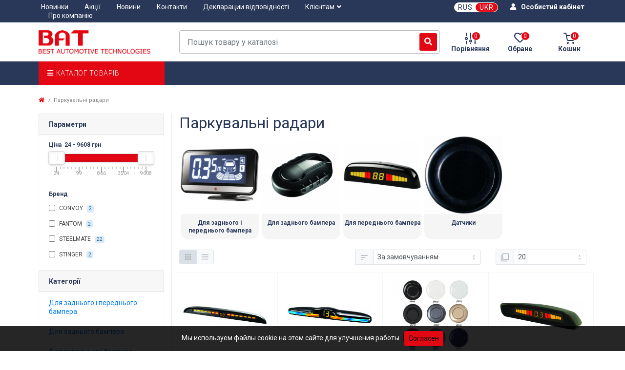

--- FILE ---
content_type: text/html; charset=utf-8
request_url: https://bat.com.ua/parkovochnye-radary/
body_size: 21008
content:
<!DOCTYPE html>
<!--[if IE]><![endif]-->
<!--[if IE 8 ]><html dir="ltr" lang="ua" class="ie8"><![endif]-->
<!--[if IE 9 ]><html dir="ltr" lang="ua" class="ie9"><![endif]-->
<!--[if (gt IE 9)|!(IE)]><!-->
<html dir="ltr" lang="ua">
<!--<![endif]-->
<head>
<meta charset="UTF-8" />
<meta name="viewport" content="width=device-width, initial-scale=1">
<meta http-equiv="X-UA-Compatible" content="IE=edge">
<title>Паркувальні радари</title>

      

      
<base href="https://bat.com.ua/" />
<meta property="og:title" content="Паркувальні радари" />
<meta property="og:type" content="website" />
<meta property="og:url" content="https://bat.com.ua/parkovochnye-radary/" />
<meta property="og:image" content="https://bat.com.ua/image/catalog/logo_bat2.png" />
<meta property="og:site_name" content="Бест Аутомотив Технолоджис" />
<script src="catalog/view/javascript/jquery/jquery-2.1.1.min.js"></script>
<script src="https://cdnjs.cloudflare.com/ajax/libs/popper.js/1.12.9/umd/popper.min.js" integrity="sha384-ApNbgh9B+Y1QKtv3Rn7W3mgPxhU9K/ScQsAP7hUibX39j7fakFPskvXusvfa0b4Q" crossorigin="anonymous"></script>
<link href="catalog/view/javascript/bootstrap/css/bootstrap.min.css" rel="stylesheet" media="screen" />
<script src="catalog/view/javascript/bootstrap/js/bootstrap.min.js"></script>
<link href="catalog/view/javascript/fontawesome/css/fontawesome.min.css" rel="stylesheet" />
<script src="https://cdnjs.cloudflare.com/ajax/libs/tooltipster/4.2.8/js/tooltipster.bundle.min.js"></script>
<link href="https://cdnjs.cloudflare.com/ajax/libs/tooltipster/4.2.8/css/tooltipster.bundle.css" rel="stylesheet" />
<link rel="preconnect" href="https://fonts.gstatic.com">
<link href="https://fonts.googleapis.com/css2?family=Roboto:ital,wght@0,100;0,300;0,400;0,700;1,400&display=swap" rel="stylesheet">
<link href="catalog/view/theme/default/stylesheet/changer.min.css" rel="stylesheet">
<script src="catalog/view/javascript/aim.js"></script>
<script src="catalog/view/javascript/amazoncategory.js"></script>
<script src="catalog/view/javascript/cookies-alert-core.js"></script>
<script src="catalog/view/javascript/cookies-alert-script.js"></script>
<link href="catalog/view/javascript/magnific-popup.css" rel="stylesheet">
<link href="catalog/view/theme/default/stylesheet/special_offer.css" rel="stylesheet">
<link href="catalog/view/theme/default/stylesheet/special_offer.css" rel="stylesheet">
<link href="catalog/view/javascript/ocfilter/nouislider.min.css" rel="stylesheet" media="screen" />
<link href="catalog/view/theme/default/stylesheet/ocfilter/ocfilter.css" rel="stylesheet" media="screen" />
<link href="catalog/view/theme/default/stylesheet/ocdepartment.css" rel="stylesheet" media="screen" />
<script src="catalog/view/javascript/common.min.js"></script>
<link rel="alternate" hreflang="ru-ru" href="https://bat.com.ua/ru/parkovochnye-radary/" />
<link rel="alternate" hreflang="uk-ua" href="https://bat.com.ua/parkovochnye-radary/" />

            <link rel="alternate" hreflang="ru-ru" href="https://bat.com.ua/ru/parkovochnye-radary/" />
                        <link rel="alternate" hreflang="uk-ua" href="https://bat.com.ua/parkovochnye-radary/" />
                        
<link href="https://bat.com.ua/parkovochnye-radary/" rel="canonical" />
<link href="https://bat.com.ua/parkovochnye-radary/?page=2" rel="next" />
<link href="https://bat.com.ua/image/catalog/bat-icon.png" rel="icon" />
<script src="catalog/view/javascript/ocfilter/nouislider.min.js"></script>
<script src="catalog/view/javascript/ocfilter/ocfilter.js"></script>
<script src="catalog/view/theme/default/javascript/special_offer.js"></script>
<!-- Google Tag Manager -->
<script>(function(w,d,s,l,i){w[l]=w[l]||[];w[l].push({'gtm.start':
new Date().getTime(),event:'gtm.js'});var f=d.getElementsByTagName(s)[0],
j=d.createElement(s),dl=l!='dataLayer'?'&l='+l:'';j.async=true;j.src=
'https://www.googletagmanager.com/gtm.js?id='+i+dl;f.parentNode.insertBefore(j,f);
})(window,document,'script','dataLayer','GTM-NVJH2F3');</script>
<!-- End Google Tag Manager --><script>
	window.dataLayer = window.dataLayer || [];
    dataLayer.push({
		        'event': 'view_item_list',
		        'value': 57964,
		'items': [{'id': '4763', 'google_business_vertical': 'retail'},{'id': '5351', 'google_business_vertical': 'retail'},{'id': '5126', 'google_business_vertical': 'retail'},{'id': '4918', 'google_business_vertical': 'retail'},{'id': '4750', 'google_business_vertical': 'retail'},{'id': '5256', 'google_business_vertical': 'retail'},{'id': '5122', 'google_business_vertical': 'retail'},{'id': '4775', 'google_business_vertical': 'retail'},{'id': '5449', 'google_business_vertical': 'retail'},{'id': '5195', 'google_business_vertical': 'retail'},{'id': '4942', 'google_business_vertical': 'retail'},{'id': '4751', 'google_business_vertical': 'retail'},{'id': '5261', 'google_business_vertical': 'retail'},{'id': '5123', 'google_business_vertical': 'retail'},{'id': '4796', 'google_business_vertical': 'retail'},{'id': '5196', 'google_business_vertical': 'retail'},{'id': '4943', 'google_business_vertical': 'retail'},{'id': '4759', 'google_business_vertical': 'retail'},{'id': '5330', 'google_business_vertical': 'retail'},{'id': '5124', 'google_business_vertical': 'retail'},]
    });
</script>
<script><!--
  function max_height_div(div) {
  	var maxheight = 0;
  	$(div).each(function(){
  	  $(this).removeAttr('style');
  	  if($(this).height() > maxheight) {
  		maxheight = $(this).height();
  	  }
  	});
  	$(div).height(maxheight);
  }
//--></script>
<link href="catalog/view/javascript/jquery/owl-carousel/owl.carousel.css" rel="stylesheet" media="screen">
<script src="catalog/view/javascript/jquery/owl-carousel/owl.carousel.min.js"></script>

					<style type="text/css">.xdstickers_wrapper {position:absolute; z-index:999; color:#fff; text-transform:uppercase; font-weight:bold; line-height:1.75;}
.xdstickers_wrapper.position_upleft {top:10px; left:15px; right:auto;}
.xdstickers_wrapper.position_upright {top:5px; right:15px; left:auto;}
.xdstickers {padding:0 10px; margin-bottom:5px;width:max-content;font-size:12px;}									.xdsticker_sale {
										background-color:#ff0000;
										color:#ffffff;
									}
														.xdsticker_novelty {
										background-color:#0065d0;
										color:#ffffff;
									}
														.xdsticker_0 {
										background-color:#ff8c00;
										color:#ffffff;
									}
														.xdsticker_1 {
										background-color:#ffc800;
										color:#ffffff;
									}
					</style>				
</head>
<body class="product-category-10">
<!-- Google Tag Manager (noscript) -->
<noscript><iframe src="https://www.googletagmanager.com/ns.html?id=GTM-NVJH2F3"
height="0" width="0" style="display:none;visibility:hidden"></iframe></noscript>
<!-- End Google Tag Manager (noscript) -->
<div class="">
<div id="top-information" class="d-none">
  <a href="/novosti/mi-vіdnovlyuєmo-svoyu-robotu">
	<div class="top-information_inner">
	  <div class="top-information_text">НАШ МАГАЗИН У КИЄВІ ВІДНОВИТЬ РОБОТУ З 1 ЛИПНЯ</div>
	</div>
  </a>
</div>
<nav id="top" class="d-none d-lg-block">
  <div class="container">
    <div class="row justify-content-between">
            <div class="col-8 col-xl-7">
        <div id="top-links">
          <div class="nav">
            <ul class="list-inline">
                            <li class="list-inline-item"><a href="https://bat.com.ua/novinki/">Новинки</a></li>
                                          <li class="list-inline-item"><a href="https://bat.com.ua/akcii/">Акції</a></li>
                                          <li class="list-inline-item"><a href="https://bat.com.ua/novosti/">Новини</a></li>
                                          <li class="list-inline-item"><a href="https://bat.com.ua/contact-us/">Контакти</a></li>
                                                        <li class="list-inline-item"><a href="https://bat.com.ua/deklaracii-sootvetstviya">Декларации відповідності</a></li>
                                                        <li class="list-inline-item dropdown">
                <a type="button" id="information-7" data-toggle="dropdown" aria-haspopup="true" aria-expanded="false">Клієнтам<i class="fa fa-angle-down"></i></a>
                                <ul class="dropdown-menu" aria-labelledby="information-7">
                                    <li class="dropdown-item"><a href="https://bat.com.ua/garantiya">Гарантія</a></li>
                                    <li class="dropdown-item"><a href="https://bat.com.ua/oplata-i-dostavka">Оплата та доставка</a></li>
                                  </ul>
                              </li>
                                                        <li class="list-inline-item"><a href="https://bat.com.ua/about_us">Про компанію</a></li>
                                        </ul>
          </div>
        </div>
      </div>
            <div class="col-4 col-xl-5">
        <div id="top-actions" class="d-flex justify-content-end">
                    <div id="mw_multilang" class="switcher-container float-right">
	<div class="lang-switch">
	  	  <a data-href="https://bat.com.ua/ru/parkovochnye-radary/" href="https://bat.com.ua/ru/parkovochnye-radary/" class="language-select no-active ru-ru" name="ru-ru"> RUS</a>
	  	  	  <a data-href="https://bat.com.ua/ua/parkovochnye-radary/" href="https://bat.com.ua/parkovochnye-radary/" class="language-select active uk-ua" name="uk-ua"> UKR</a>
	  <span class='active-uk-ua uk-ua lang-brick'></span>	  	</div>
    <script>
        $('#mw_multilang a').each(function (e) {
			if ($(this).hasClass('uk-ua')){
				var href = $(this).attr('href');
				$(this).attr('data-href', href.replace('/ru', '/ua'));
			} else {
				var href = $(this).attr('href');
				$(this).attr('data-href', href.replace('/ru/ru', '/ru'));
			}

            $(this).attr('href', $(this).attr('data-href'));
        });

		$(function(){
			$('.lang-switch .no-active').hover(function(){
				if ($(this).hasClass('ru-ru')){
					$('.lang-brick').removeClass('active-uk-ua').addClass('ru-ru-hover');
					$('.uk-ua').addClass('no-hover');
				} else {
					$('.lang-brick').removeClass('active-ru-ru').addClass('uk-ua-hover');
					$('.ru-ru').addClass('no-hover');
				}
			},function(){
				if ($(this).hasClass('ru-ru')){
					$('.lang-brick').removeClass('ru-ru-hover').addClass('active-uk-ua');
					$('.uk-ua').removeClass('no-hover');
				} else {
					$('.lang-brick').removeClass('uk-ua-hover').addClass('active-ru-ru');
					$('.ru-ru').removeClass('no-hover');
				}
			});
		});
    </script>
</div>
                    <div class="top-account d-flex">
                        <a href="https://bat.com.ua/my-account/" class="logg"><i class="fa fa-user"></i> <span>Особистий кабінет</span></a>
                      </div>
        </div>
      </div>
    </div>
  </div>
</nav>
<header>
  <div class="container">
    <div class="row">
      <div class="col-12 col-md-3 d-flex ">
        <div id="logo">
                              <a href="https://bat.com.ua/"><img src="https://bat.com.ua/image/catalog/logo_bat2.png" title="Бест Аутомотив Технолоджис" alt="Бест Аутомотив Технолоджис" class="img-fluid" /></a>
                            </div>
      </div>
      <div class="col-12 col-md-9 mw-menu-buttons-list-col d-flex justify-content-between">
        <div id="search" class="input-group">
  <input type="text" name="search" value="" placeholder="Пошук товару у каталозі" class="form-control input-lg" />
  <button type="button" class="btn btn-default btn-lg"><i class="fa fa-search"></i></button>
</div>                <div class="mw-menu-buttons-list d-none d-md-flex">
          <button onclick="location.href='https://bat.com.ua/compare-products/';" type="button" class="mw-menu-buttons-item mw-menu-buttons-compare">
            <div class="mw-menu-buttons-icon">
              <img src="image/catalog/icons/compare-icon-dark.svg">
              <div class="mw-menu-buttons-index mw-menu-compare-index">0</div>
            </div>
            <div class="mw-menu-buttons-text">Порівняння</div>
          </button>
          <button onclick="location.href='https://bat.com.ua/wishlist/';" type="button" class="mw-menu-buttons-item mw-menu-buttons-wishlist">
            <span class="mw-menu-buttons-icon">
              <img src="image/catalog/icons/heart-icon-dark.svg">
              <div class="mw-menu-buttons-index mw-menu-wishlist-index">0</div>
            </span>
            <div class="mw-menu-buttons-text">Обране</div>
          </button>
          <button id="cart" class="mw-menu-buttons-item mw-menu-buttons-cart" onclick="get_makepopup_cart('', 'show_cart', '');">
  <div class="mw-menu-buttons-icon">
	<img src="image/catalog/icons/cart-icon-dark.svg">
	<div class="mw-menu-buttons-index mw-menu-cart-index">0</div>
  </div>
  <div class="mw-menu-buttons-text">Кошик</div>
</button>
        </div>
              </div>
    </div>
  </div>
    <script>
    var win_shopcart = $(window).height();
    var win_shopcart2 = $('#top').outerHeight()+$('header').outerHeight()+$('.menu-row').outerHeight();
    $('#menu .child-box').css('max-height', win_shopcart-win_shopcart2).css('overflow-y', 'auto');
  </script>
  </header>
<div class="menu-row d-none d-lg-block">
  <div class="container">
    <div class="row">
      <div class="col-3 d-flex">
        <div id="menu-box" class="page-fader">
          <div class="menu-box-heading"><i class="fas fa-bars"></i><span class="menu-box-heading_text">Каталог товарів</span></div>
          <div class="menu-box-content am">
            <div id="menu" class="inhome">
              <div class="podmenu"></div>
              <div class="catalog_list catalog_list_popup catalog_as_popup">
                                <div class="makelevel_1 hasChildren closed menucategories">
                                    <div class="title with-child">
                    <a href="https://bat.com.ua/ohranno-servisnye-sistemy/">
                    Охоронно-сервісні системи                    <span class="arrow-btn"><i class="fa fa-angle-right"></i></span>
                    </a>
                  </div>
                                    	
                  <div class="childrenList">
                    <div class="child-box box-col-1">
                      <ul class="ul_block">
                                                <li class="glavli">
                          <a href="https://bat.com.ua/ohranno-servisnye-sistemy/dvuhstoronnie-signalizacii/">Двосторонні сигналізації</a>
                        </li>
                                                <li class="glavli">
                          <a href="https://bat.com.ua/ohranno-servisnye-sistemy/odnostoronnie-signalizacii/">Односторонні сигналізації</a>
                        </li>
                                                <li class="glavli">
                          <a href="https://bat.com.ua/ohranno-servisnye-sistemy/immobilajzery/">Іммобілайзери</a>
                        </li>
                                                <li class="glavli">
                          <a href="https://bat.com.ua/ohranno-servisnye-sistemy/interfejsy-centralnoho-zamka-s-distancionnym-upravleniem/">Інтерфейси центрального замка з дистанційним керуванням</a>
                        </li>
                                                <li class="glavli">
                          <a href="https://bat.com.ua/ohranno-servisnye-sistemy/can-moduli/">CAN-модулі</a>
                        </li>
                                                <li class="glavli">
                          <a href="https://bat.com.ua/ohranno-servisnye-sistemy/breloki-i-korpusa/">Брелоки та корпуса</a>
                        </li>
                                                <li class="glavli">
                          <a href="https://bat.com.ua/ohranno-servisnye-sistemy/chekhly/">Чохли</a>
                        </li>
                                              </ul>
                    </div>
                  </div>
                                  </div>
                                <div class="makelevel_1 hasChildren closed menucategories">
                                    <div class="title with-child">
                    <a href="https://bat.com.ua/mobilnoe-audio-video/">
                    Мобільне аудіо / відео                    <span class="arrow-btn"><i class="fa fa-angle-right"></i></span>
                    </a>
                  </div>
                                    	
                  <div class="childrenList">
                    <div class="child-box box-col-1">
                      <ul class="ul_block">
                                                <li class="glavli">
                          <a href="https://bat.com.ua/mobilnoe-audio-video/android-mp5-resivery-s-ehkranom-9-10-1-dyujmov/">Android MP5 ресивери з екраном 9, 10.1 дюймів</a>
                        </li>
                                                <li class="glavli">
                          <a href="https://bat.com.ua/mobilnoe-audio-video/2din-mp5-resivery-android/">2DIN MP5 ресивери, Android</a>
                        </li>
                                                <li class="glavli">
                          <a href="https://bat.com.ua/mobilnoe-audio-video/2din-mp5-resivery/">2DIN MP5 ресивери</a>
                        </li>
                                                <li class="glavli">
                          <a href="https://bat.com.ua/mobilnoe-audio-video/1din-mp5-resivery/">1DIN MP5 ресивери</a>
                        </li>
                                                <li class="glavli">
                          <a href="https://bat.com.ua/mobilnoe-audio-video/1din-usb-sd-resivery-24volta/">1DIN USB / SD ресивери, 24Вольта</a>
                        </li>
                                                <li class="glavli">
                          <a href="https://bat.com.ua/mobilnoe-audio-video/1din-usb-sd-resivery/">1DIN USB / SD ресивери</a>
                        </li>
                                                <li class="glavli">
                          <a href="https://bat.com.ua/mobilnoe-audio-video/usiliteli/">Підсилювачі</a>
                        </li>
                                                <li class="glavli">
                          <a href="https://bat.com.ua/mobilnoe-audio-video/sabvufery/">Сабвуфери</a>
                        </li>
                                                <li class="glavli">
                          <a href="https://bat.com.ua/mobilnoe-audio-video/akusticheskie-sistemy/">Акустичні системи</a>
                        </li>
                                              </ul>
                    </div>
                  </div>
                                  </div>
                                <div class="makelevel_1 hasChildren closed menucategories">
                                    <div class="title with-child">
                    <a href="https://bat.com.ua/perekhodnye-ramki-adaptery-intefejsy-i-drugoe/">
                    Перехідні рамки, адаптери, інтерфейси та інше                    <span class="arrow-btn"><i class="fa fa-angle-right"></i></span>
                    </a>
                  </div>
                                    	
                  <div class="childrenList">
                    <div class="child-box box-col-1">
                      <ul class="ul_block">
                                                <li class="glavli">
                          <a href="https://bat.com.ua/perekhodnye-ramki-adaptery-intefejsy-i-drugoe/perekhodnye-ramki/">Перехідні рамки</a>
                        </li>
                                                <li class="glavli">
                          <a href="https://bat.com.ua/perekhodnye-ramki-adaptery-intefejsy-i-drugoe/komplekt-perekhodnikov-dlya-android-magnitol-s-16-pin-razemom/">Комплект перехідників для Android магнітол з 16-pin роз'ємом</a>
                        </li>
                                                <li class="glavli">
                          <a href="https://bat.com.ua/perekhodnye-ramki-adaptery-intefejsy-i-drugoe/perekhodniki-iso/">Перехідники ISO</a>
                        </li>
                                                <li class="glavli">
                          <a href="https://bat.com.ua/perekhodnye-ramki-adaptery-intefejsy-i-drugoe/antennye-perekhodniki/">Антенні перехідники</a>
                        </li>
                                                <li class="glavli">
                          <a href="https://bat.com.ua/perekhodnye-ramki-adaptery-intefejsy-i-drugoe/adaptery-knopok-na-rule/">Адаптери кнопок на кермі</a>
                        </li>
                                                <li class="glavli">
                          <a href="https://bat.com.ua/perekhodnye-ramki-adaptery-intefejsy-i-drugoe/adaptery-shtatnoj-kamery/">Адаптери штатної камери</a>
                        </li>
                                                <li class="glavli">
                          <a href="https://bat.com.ua/perekhodnye-ramki-adaptery-intefejsy-i-drugoe/adaptery-shtatnogo-usilitelya/">Адаптери штатного підсилювача</a>
                        </li>
                                                <li class="glavli">
                          <a href="https://bat.com.ua/perekhodnye-ramki-adaptery-intefejsy-i-drugoe/prostavki-pod-dinamiki/">Проставки під динаміки</a>
                        </li>
                                                <li class="glavli">
                          <a href="https://bat.com.ua/perekhodnye-ramki-adaptery-intefejsy-i-drugoe/usb-zaryadnye-porty/">USB зарядні порти</a>
                        </li>
                                                <li class="glavli">
                          <a href="https://bat.com.ua/perekhodnye-ramki-adaptery-intefejsy-i-drugoe/adaptery-dlya-shtatnyh-usb-aux-razemov/">Адаптери для штатних USB/AUX роз'ємів</a>
                        </li>
                                              </ul>
                    </div>
                  </div>
                                  </div>
                                <div class="makelevel_1 hasChildren closed menucategories">
                                    <div class="title with-child">
                    <a href="https://bat.com.ua/videoregistratory-i-radar-detektory/">
                    Відеореєстратори та радар-детектори                    <span class="arrow-btn"><i class="fa fa-angle-right"></i></span>
                    </a>
                  </div>
                                    	
                  <div class="childrenList">
                    <div class="child-box box-col-1">
                      <ul class="ul_block">
                                                <li class="glavli">
                          <a href="https://bat.com.ua/videoregistratory-i-radar-detektory/videoregistratory/">Відеореєстратори</a>
                        </li>
                                                <li class="glavli">
                          <a href="https://bat.com.ua/videoregistratory-i-radar-detektory/radar-detektory-i-kombo-ustrojstva/">Радар-детектори та комбі-пристрої</a>
                        </li>
                                              </ul>
                    </div>
                  </div>
                                  </div>
                                <div class="makelevel_1 hasChildren closed menucategories">
                                    <div class="title with-child">
                    <a href="https://bat.com.ua/parkovochnye-radary/">
                    Паркувальні радари                    <span class="arrow-btn"><i class="fa fa-angle-right"></i></span>
                    </a>
                  </div>
                                    	
                  <div class="childrenList">
                    <div class="child-box box-col-1">
                      <ul class="ul_block">
                                                <li class="glavli">
                          <a href="https://bat.com.ua/parkovochnye-radary/dlja-zadnego-i-perednego-bampera/">Для заднього і переднього бампера</a>
                        </li>
                                                <li class="glavli">
                          <a href="https://bat.com.ua/parkovochnye-radary/dlja-zadnego-bampera/">Для заднього бампера</a>
                        </li>
                                                <li class="glavli">
                          <a href="https://bat.com.ua/parkovochnye-radary/dlja-perednego-bampera/">Для переднього бампера</a>
                        </li>
                                                <li class="glavli">
                          <a href="https://bat.com.ua/parkovochnye-radary/datchiki-i-aksessuary/">Датчики</a>
                        </li>
                                              </ul>
                    </div>
                  </div>
                                  </div>
                                <div class="makelevel_1 hasChildren closed menucategories">
                                    <div class="title">
                    <a href="https://bat.com.ua/kamery-zadnego-vida/">Камери заднього огляду</a>
                  </div>
                                                    </div>
                                <div class="makelevel_1 hasChildren closed menucategories">
                                    <div class="title">
                    <a href="https://bat.com.ua/galogenovyj-svet/">Галогенне світло</a>
                  </div>
                                                    </div>
                                <div class="makelevel_1 hasChildren closed menucategories">
                                    <div class="title with-child">
                    <a href="https://bat.com.ua/led-lampy/">
                    LED світло                    <span class="arrow-btn"><i class="fa fa-angle-right"></i></span>
                    </a>
                  </div>
                                    	
                  <div class="childrenList">
                    <div class="child-box box-col-1">
                      <ul class="ul_block">
                                                <li class="glavli">
                          <a href="https://bat.com.ua/led-lampy/d-led-golovnoj-svet/">D-LED головне світло</a>
                        </li>
                                                <li class="glavli">
                          <a href="https://bat.com.ua/led-lampy/led-golovnoj-svet/">LED головне світло</a>
                        </li>
                                                <li class="glavli">
                          <a href="https://bat.com.ua/led-lampy/obmanki-dlya-led/">Обманки для LED</a>
                        </li>
                                                <li class="glavli">
                          <a href="https://bat.com.ua/led-lampy/led-lenty-i-bezcokolnye-lampy/">LED стрічки на безцокільні лампи</a>
                        </li>
                                              </ul>
                    </div>
                  </div>
                                  </div>
                                <div class="makelevel_1 hasChildren closed menucategories">
                                    <div class="title with-child">
                    <a href="https://bat.com.ua/ksenonovyj-svet/">
                    Ксенонове світло                    <span class="arrow-btn"><i class="fa fa-angle-right"></i></span>
                    </a>
                  </div>
                                    	
                  <div class="childrenList">
                    <div class="child-box box-col-1">
                      <ul class="ul_block">
                                                <li class="glavli">
                          <a href="https://bat.com.ua/ksenonovyj-svet/shtatnye-ksenonovye-lampy/">Штатні ксенонові лампи</a>
                        </li>
                                                <li class="glavli">
                          <a href="https://bat.com.ua/ksenonovyj-svet/komplekty-ksenonovogo-sveta/">Комплекти ксенонового світла</a>
                        </li>
                                                <li class="glavli">
                          <a href="https://bat.com.ua/ksenonovyj-svet/ksenonovye-bloki-rozzhiga/">Ксенонові блоки розпалювання</a>
                        </li>
                                                <li class="glavli">
                          <a href="https://bat.com.ua/ksenonovyj-svet/ksenonovye-lampy-mono/">Ксенонові лами (моно)</a>
                        </li>
                                                <li class="glavli">
                          <a href="https://bat.com.ua/ksenonovyj-svet/biksenonovye-lampy/">Біксенонові лампи</a>
                        </li>
                                              </ul>
                    </div>
                  </div>
                                  </div>
                                <div class="makelevel_1 hasChildren closed menucategories">
                                    <div class="title with-child">
                    <a href="https://bat.com.ua/linzi-i-maski/">
                    Лінзи та маски                    <span class="arrow-btn"><i class="fa fa-angle-right"></i></span>
                    </a>
                  </div>
                                    	
                  <div class="childrenList">
                    <div class="child-box box-col-1">
                      <ul class="ul_block">
                                                <li class="glavli">
                          <a href="https://bat.com.ua/linzi-i-maski/linzy-led/">Лінзи LED</a>
                        </li>
                                                <li class="glavli">
                          <a href="https://bat.com.ua/linzi-i-maski/linzy-bez-istochnika-sveta/">Лінзи без джерела світла</a>
                        </li>
                                              </ul>
                    </div>
                  </div>
                                  </div>
                                <div class="makelevel_1 hasChildren closed menucategories">
                                    <div class="title with-child">
                    <a href="https://bat.com.ua/portativnaya-navigaciya/">
                    Портативна навігація                    <span class="arrow-btn"><i class="fa fa-angle-right"></i></span>
                    </a>
                  </div>
                                    	
                  <div class="childrenList">
                    <div class="child-box box-col-1">
                      <ul class="ul_block">
                                                <li class="glavli">
                          <a href="https://bat.com.ua/portativnaya-navigaciya/aksessuary/">Аксесуари</a>
                        </li>
                                              </ul>
                    </div>
                  </div>
                                  </div>
                                <div class="makelevel_1 hasChildren closed menucategories">
                                    <div class="title with-child">
                    <a href="https://bat.com.ua/aksessuary-k-ohranno-servisnym-sistemam/">
                    Аксесуари до охоронно-сервісних систем                    <span class="arrow-btn"><i class="fa fa-angle-right"></i></span>
                    </a>
                  </div>
                                    	
                  <div class="childrenList">
                    <div class="child-box box-col-1">
                      <ul class="ul_block">
                                                <li class="glavli">
                          <a href="https://bat.com.ua/aksessuary-k-ohranno-servisnym-sistemam/centralnye-zamki-i-privoda/">Центральні замки та приводи</a>
                        </li>
                                                <li class="glavli">
                          <a href="https://bat.com.ua/aksessuary-k-ohranno-servisnym-sistemam/dovodchiki-stekol-i-steklopodemniki/">Дотягувачі стекол та склопідйомники</a>
                        </li>
                                                <li class="glavli">
                          <a href="https://bat.com.ua/aksessuary-k-ohranno-servisnym-sistemam/sireny/">Сирени</a>
                        </li>
                                                <li class="glavli">
                          <a href="https://bat.com.ua/aksessuary-k-ohranno-servisnym-sistemam/konceviki/">Кінцевики</a>
                        </li>
                                                <li class="glavli">
                          <a href="https://bat.com.ua/aksessuary-k-ohranno-servisnym-sistemam/datchiki-moduli-i-solenoidy/">Датчики, модулі та соленоїди</a>
                        </li>
                                              </ul>
                    </div>
                  </div>
                                  </div>
                                <div class="makelevel_1 hasChildren closed menucategories">
                                    <div class="title with-child">
                    <a href="https://bat.com.ua/dlya-ustanovki-i-montazha/">
                    Для установки та монтажу                    <span class="arrow-btn"><i class="fa fa-angle-right"></i></span>
                    </a>
                  </div>
                                    	
                  <div class="childrenList">
                    <div class="child-box box-col-1">
                      <ul class="ul_block">
                                                <li class="glavli">
                          <a href="https://bat.com.ua/dlya-ustanovki-i-montazha/lenta-izolyacionnaya/">Стрічка ізоляційна</a>
                        </li>
                                                <li class="glavli">
                          <a href="https://bat.com.ua/dlya-ustanovki-i-montazha/rele/">Реле</a>
                        </li>
                                                <li class="glavli">
                          <a href="https://bat.com.ua/dlya-ustanovki-i-montazha/styazhki/">Стяжки</a>
                        </li>
                                                <li class="glavli">
                          <a href="https://bat.com.ua/dlya-ustanovki-i-montazha/predohraniteli/">Запобіжники</a>
                        </li>
                                                <li class="glavli">
                          <a href="https://bat.com.ua/dlya-ustanovki-i-montazha/klemmy/">Клеми</a>
                        </li>
                                                <li class="glavli">
                          <a href="https://bat.com.ua/dlya-ustanovki-i-montazha/tyubing/">Тюбінг</a>
                        </li>
                                              </ul>
                    </div>
                  </div>
                                  </div>
                                <div class="makelevel_1 hasChildren closed menucategories">
                                    <div class="title with-child">
                    <a href="https://bat.com.ua/avtomobilnaya-tonirovochnaya-plenka/">
                    Автомобільна тонувальна плівка                    <span class="arrow-btn"><i class="fa fa-angle-right"></i></span>
                    </a>
                  </div>
                                    	
                  <div class="childrenList">
                    <div class="child-box box-col-1">
                      <ul class="ul_block">
                                                <li class="glavli">
                          <a href="https://bat.com.ua/avtomobilnaya-tonirovochnaya-plenka/metallizirovannaya-plenka/">Металізована плівка</a>
                        </li>
                                                <li class="glavli">
                          <a href="https://bat.com.ua/avtomobilnaya-tonirovochnaya-plenka/standartnaya-plenka/">Стандартна плівка</a>
                        </li>
                                                <li class="glavli">
                          <a href="https://bat.com.ua/avtomobilnaya-tonirovochnaya-plenka/keramicheskaya-atermalnaya-plenka/">Керамічна атермальна плівка</a>
                        </li>
                                              </ul>
                    </div>
                  </div>
                                  </div>
                              </div>
            </div>
          </div>
        </div>
      </div>
      <div class="col-4 d-none">
        <div class="nav">
          <ul class="list-inline">
            <li class="list-inline-item"><a href="/price-list"><i class="fas fa-file"></i>  Прайс лист</a></li>
          </ul>
        </div>
      </div>
    </div>
  </div>
</div>
<div class="container" itemtype="http://schema.org/ItemList" itemscope>
<div itemscope itemtype="http://schema.org/BreadcrumbList" style="display:none;">
<div itemprop="itemListElement" itemscope itemtype="http://schema.org/ListItem">
<link itemprop="item" href="https://bat.com.ua/">
<meta itemprop="name" content="<i class="fa fa-home"></i>" />
<meta itemprop="position" content="1" />
</div>
<div itemprop="itemListElement" itemscope itemtype="http://schema.org/ListItem">
<link itemprop="item" href="https://bat.com.ua/parkovochnye-radary/">
<meta itemprop="name" content="Паркувальні радари" />
<meta itemprop="position" content="2" />
</div>
</div>
  <nav aria-label="breadcrumb">
    <ul class="breadcrumb mw-breadcrumb">
                  <li class="breadcrumb-item mw-breadcrumb-item"><a href="https://bat.com.ua/"><i class="fa fa-home"></i></a></li>
                        <li class="breadcrumb-item mw-breadcrumb-item"><span>Паркувальні радари</span></li>
                </ul>
  </nav>
  <div class="row">
    <aside id="column-left" class="col-3 d-none d-xl-block">
    <div class="card ocfilter" id="ocfilter">
  <div class="card-header"><b>Параметри</b></div>
  <div class="d-none" id="ocfilter-button">
    <button class="btn btn-primary disabled" data-loading-text="<i class='fa fa-refresh fa-spin'></i> Загрузка.."></button>
  </div>
  <div class="list-group">
    
    <div class="list-group-item ocfilter-option" data-toggle="popover-price">
  <div class="ocf-option-name">
		Ціна&nbsp;    <span id="price-from">24</span>&nbsp;-&nbsp;<span id="price-to">9608</span> грн	</div>

  <div class="ocf-option-values">
		<div id="scale-price" class="scale ocf-target" data-option-id="p"
      data-start-min="24"
      data-start-max="9608"
      data-range-min="24"
      data-range-max="9608"
      data-element-min="#price-from"
      data-element-max="#price-to"
      data-control-min="#min-price-value"
      data-control-max="#max-price-value"
    ></div>
  </div>
</div>

    

<div class="list-group-item ocfilter-option" id="option-m">
  <div class="ocf-option-name">
    Бренд
		  </div>

  <div class="ocf-option-values">
    
    
    


<label id="v-m14" data-option-id="m">
  <input type="checkbox" name="ocf[m]" value="m:14" class="ocf-target" autocomplete="off" />
  CONVOY    <small class="badge">2</small>
  </label>


<label id="v-m12" data-option-id="m">
  <input type="checkbox" name="ocf[m]" value="m:12" class="ocf-target" autocomplete="off" />
  FANTOM    <small class="badge">2</small>
  </label>


<label id="v-m19" data-option-id="m">
  <input type="checkbox" name="ocf[m]" value="m:19" class="ocf-target" autocomplete="off" />
  STEELMATE    <small class="badge">22</small>
  </label>


<label id="v-m17" data-option-id="m">
  <input type="checkbox" name="ocf[m]" value="m:17" class="ocf-target" autocomplete="off" />
  STINGER    <small class="badge">2</small>
  </label>


    
      </div>
</div>



  </div>
</div>
<script type="text/javascript"><!--
$(function() {
  $('body').append($('.ocfilter-mobile').remove().get(0).outerHTML);

	var options = {
    mobile: $('.ocfilter-mobile').is(':visible'),
    php: {
      searchButton : 1,
      showPrice    : 1,
	    showCounter  : 1,
			manualPrice  : 0,
      link         : 'https://bat.com.ua/parkovochnye-radary/',
	    path         : '10',
	    params       : '',
	    index        : 'filter_ocfilter'
	  },
    text: {
	    show_all: 'Показати все',
	    hide    : 'Сховати',
	    load    : 'Завантаження...',
			any     : 'Усі',
	    select  : 'Вкажіть параметри'
	  }
	};

  if (options.mobile) {
    $('.ocf-offcanvas-body').html($('#ocfilter').remove().get(0).outerHTML);
  }

  $('[data-toggle="offcanvas"]').on('click', function(e) {
    $(this).toggleClass('active');
    $('body').toggleClass('modal-open');
    $('.ocfilter-mobile').toggleClass('active');
  });

  setTimeout(function() {
    $('#ocfilter').ocfilter(options);
  }, 1);
});
//--></script>
    <nav class="navbar navbar-default d-none" id="ocdepartment-mobile">
  <div class="container-fluid">
    <!-- Brand and toggle get grouped for better mobile display -->
    <div class="navbar-header">
      <button type="button" class="navbar-toggle collapsed" data-toggle="collapse" data-target="#ocdepartment-mobile-container" aria-expanded="false" style="padding: 6px 10px;"><i class="fa fa-bars"></i></button>
            <span class="navbar-brand">
        Категорії              </span>
          </div>

    <div class="collapse navbar-collapse" id="ocdepartment-mobile-container"></div><!-- /.navbar-collapse -->
  </div><!-- /.container-fluid -->
</nav>
<div id="ocdepartment-container">
  <div class="panel panel-default module-ocdepartment">
    <div class="panel-heading"><b>
            Категорії                </b></div>
    <div class="list-group">
                  
            
<a href="https://bat.com.ua/parkovochnye-radary/dlja-zadnego-i-perednego-bampera/" class="list-group-item ">
    Для заднього і переднього бампера    </a>





            
<a href="https://bat.com.ua/parkovochnye-radary/dlja-zadnego-bampera/" class="list-group-item ">
    Для заднього бампера    </a>





            
<a href="https://bat.com.ua/parkovochnye-radary/dlja-perednego-bampera/" class="list-group-item ">
    Для переднього бампера    </a>





            
<a href="https://bat.com.ua/parkovochnye-radary/datchiki-i-aksessuary/" class="list-group-item ">
    Датчики    </a>





      
      
          </div>
      </div>
</div>
<script type="text/javascript"><!--
$(function() {
  if ('undefined' == typeof $.fn.collapse || 'undefined' == typeof $.fn.carousel) {
    console.error('Error: OCDepartment\'s requires BootStrap collapse and carousel. Please, install this plugins to your store');

    return;
  }

  $('.ocd-child-carousel').on('slid.bs.carousel', function(e) {
    if ($(e.relatedTarget).index() > 0) {
      var $carousel = $(e.target);

      $carousel.find('.ocd-child-collapse').collapse('show').one('hidden.bs.collapse', (e) => $carousel.carousel('prev'));
      $carousel.find('.ocd-child-collapse').find('.list-group-item').fadeBg({ type: 'info' });
    }
  });

  $('#ocdepartment-hidden-categories').on({
    'shown.bs.collapse': (e) => $('[data-target="#ocdepartment-hidden-categories"]').button('hide'),
    'hidden.bs.collapse': (e) => $('[data-target="#ocdepartment-hidden-categories"]').button('show')
  });

  var sticky = true;

  if (sticky && $('#content').length && $('#column-left:visible, #column-left:visible').length > 0) {
    if ($('#content').outerHeight(true) > $(window).height() && ($('#column-left').height() > $('#content').outerHeight(true) || $('#column-right').height() > $('#content').outerHeight(true))) {
      setTimeout(function() {
        $('#content').css({
          'position': 'sticky',
          'top': -($('#content').outerHeight(true) - $(window).height() + 30) + 'px'
        });
      }, 100);
    }
  }

  // Mobile version
  $('.breadcrumb').after($('#ocdepartment-mobile').remove().get(0).outerHTML);

  var $mobileContainer = $('#ocdepartment-mobile');

  function toggleMobile(isMobile) {
    if (isMobile) {
      if ($('#ocdepartment-mobile-container').html() == '') {
        $('#ocdepartment-mobile-container').html($('#ocdepartment-container').html());

        $('#ocdepartment-container').html('');
      }
    } else {
      if ($('#ocdepartment-container').html() == '') {
        $('#ocdepartment-container').html($('#ocdepartment-mobile-container').html());

        $('#ocdepartment-mobile-container').html('');
      }
    }
  }

  var resizeTimer;

  $(window).on('resize', function() {
    clearTimeout(resizeTimer);

    resizeTimer = setTimeout(function() {
      toggleMobile($mobileContainer.is(':visible'))
    }, 250);
  }).trigger('resize');
});

// Transition Fade backgound-color
// Author: SooR
+function($) {
  'use strict';

  // FADEBG PUBLIC CLASS DEFINITION
  // ==============================

  var FadeBG = function(element, options) {
    this.timer = null;

    this.$element = $(element);

    this.options = $.extend({}, FadeBG.DEFAULTS, this.$element.data(), options);

    if (this.options.delay < 10) {
      this.options.delay = 10;
    }

    this.fade();
  };

  FadeBG.DEFAULTS = {
    delay: 250,
    type: 'success'
  };

  FadeBG.prototype.fade = function() {
    clearTimeout(this.timer);

    var bgClass;

    if (this.$element.hasClass('list-group-item')) {
      bgClass = 'list-group-item-' + this.options.type;
    } else if (this.$element.is('td') || this.$element.is('tr')) {
      bgClass = this.options.type;
    } else {
      bgClass = 'bg-' + this.options.type;
    }

    this.timer = setTimeout(function(that) {
      that.$element.addClass('bg-transition');
    }, this.options.delay, this);

    this.$element.removeClass(bgClass + ' bg-transition').addClass(bgClass).one('bsTransitionEnd', function(e) {
      $(this).removeClass(bgClass + ' bg-transition');
    });
  };

  // FADEBG PLUGIN DEFINITION
  // ========================

  function Plugin(option) {
    return this.each(function() {
      var $this   = $(this);
      var options = typeof option == 'object' && option;

      var data = new FadeBG(this, options);

      if (typeof option == 'string') {
        data[option].apply(data, Array.prototype.slice.call(arguments, 1));
      }
    })
  }

  $.fn.fadeBg             = Plugin
  $.fn.fadeBg.Constructor = FadeBG
}(jQuery);
//--></script>  </aside>
                <div id="content" class="col-xl-9">
            <h1 class="mw-category-h">Паркувальні радари</h1>
            <div class="row">
        <div class="col-12">
          <div class="make-slider mw-subcategories-slider">
            <div id="mw-subcategories" class="owl-carousel">
                            <div class="col-12">
                <a class="mw-subcategory_link" href="https://bat.com.ua/parkovochnye-radary/dlja-zadnego-i-perednego-bampera/">
                  <div class="mw-subcategory_image"><img src="https://bat.com.ua/image/cache/catalog/products/f/i/file_23_6-200x200.jpg" /></div>
                  <div class="mw-subcategory_title">Для заднього і переднього бампера</div>
                </a>
              </div>
                            <div class="col-12">
                <a class="mw-subcategory_link" href="https://bat.com.ua/parkovochnye-radary/dlja-zadnego-bampera/">
                  <div class="mw-subcategory_image"><img src="https://bat.com.ua/image/cache/catalog/products/f/i/file_23_14_1-200x200.jpg" /></div>
                  <div class="mw-subcategory_title">Для заднього бампера</div>
                </a>
              </div>
                            <div class="col-12">
                <a class="mw-subcategory_link" href="https://bat.com.ua/parkovochnye-radary/dlja-perednego-bampera/">
                  <div class="mw-subcategory_image"><img src="https://bat.com.ua/image/cache/catalog/products/m/1/m1_1_1-200x200.jpg" /></div>
                  <div class="mw-subcategory_title">Для переднього бампера</div>
                </a>
              </div>
                            <div class="col-12">
                <a class="mw-subcategory_link" href="https://bat.com.ua/parkovochnye-radary/datchiki-i-aksessuary/">
                  <div class="mw-subcategory_image"><img src="https://bat.com.ua/image/cache/catalog/products/f/i/file_15_2_1-200x200.jpg" /></div>
                  <div class="mw-subcategory_title">Датчики</div>
                </a>
              </div>
                          </div>
          </div>
        </div>
      </div>
      	              <div class="row">
        <div class="col-12 d-none d-xl-block">
          <div class="ocf-offcanvas ocfilter-mobile d-block d-xl-none">
            <div class="ocfilter-mobile-handle">
              <button type="button" class="btn" data-toggle="offcanvas"><i class="fa fa-filter"></i></button>
            </div>
            <div class="ocf-offcanvas-body"></div>
          </div>
        </div>
        <div class="col-md-2 col-sm-6 d-none d-lg-block">
          <div class="btn-group">
            <button type="button" id="grid-view" class="btn btn-light px-2 border" data-toggle="tooltip" title="Сітка">
              <svg class="d-block ft-icon-18" viewBox="0 0 24 24" xmlns="http://www.w3.org/2000/svg">
                <path d="M4 8h4V4H4v4zm6 12h4v-4h-4v4zm-6 0h4v-4H4v4zm0-6h4v-4H4v4zm6 0h4v-4h-4v4zm6-10v4h4V4h-4zm-6 4h4V4h-4v4zm6 6h4v-4h-4v4zm0 6h4v-4h-4v4z"></path>
              </svg>
            </button>
            <button type="button" id="list-view" class="btn btn-light px-2 border" data-toggle="tooltip" title="Перелік">
              <svg class="d-block ft-icon-18" viewBox="0 0 24 24" xmlns="http://www.w3.org/2000/svg">
                <path d="M4 10.5c-.83 0-1.5.67-1.5 1.5s.67 1.5 1.5 1.5 1.5-.67 1.5-1.5-.67-1.5-1.5-1.5zm0-6c-.83 0-1.5.67-1.5 1.5S3.17 7.5 4 7.5 5.5 6.83 5.5 6 4.83 4.5 4 4.5zm0 12c-.83 0-1.5.68-1.5 1.5s.68 1.5 1.5 1.5 1.5-.68 1.5-1.5-.67-1.5-1.5-1.5zM7 19h14v-2H7v2zm0-6h14v-2H7v2zm0-8v2h14V5H7z"></path>
              </svg>
            </button>
          </div>
        </div>
        <div class="col-md-3 col-sm-6"></div>
        <div class="col-md-4 col-6">
          <div class="form-group input-group input-group-sm">
            <div class="input-group-prepend border">
              <span class="input-group-text px-2 bg-light" title="Сортувати:">
                <svg class="d-block ft-icon-18 text-gray-500" viewBox="0 0 24 24" xmlns="http://www.w3.org/2000/svg">
                  <path d="M3 18h6v-2H3v2zM3 6v2h18V6H3zm0 7h12v-2H3v2z"></path>
                </svg>
              </span>
            </div>
            <select id="input-sort" class="form-control mw-select border" onchange="location = this.value;">
                                          <option value="https://bat.com.ua/parkovochnye-radary/?sort=p.sort_order&amp;order=ASC">За замовчуванням</option>
                                                        <option value="https://bat.com.ua/parkovochnye-radary/?sort=pd.name&amp;order=ASC">За Ім’ям (A - Я)</option>
                                                        <option value="https://bat.com.ua/parkovochnye-radary/?sort=pd.name&amp;order=DESC">За Ім’ям (Я - A)</option>
                                                        <option value="https://bat.com.ua/parkovochnye-radary/?sort=p.price&amp;order=ASC">За Ціною (зростання)</option>
                                                        <option value="https://bat.com.ua/parkovochnye-radary/?sort=p.price&amp;order=DESC">За Ціною (зменшення)</option>
                                                        <option value="https://bat.com.ua/parkovochnye-radary/?sort=rating&amp;order=DESC">За Рейтингом</option>
                                        </select>
          </div>
        </div>
        <div class="col-md-3 col-6">
          <div class="form-group input-group input-group-sm">
            <div class="input-group-prepend border">
              <span class="input-group-text px-2 bg-light" title="На сторінці:">
                <svg class="d-block ft-icon-18 text-gray-500" viewBox="0 0 24 24" xmlns="http://www.w3.org/2000/svg">
                  <path d="M3 5H1v16c0 1.1.9 2 2 2h16v-2H3V5zm18-4H7c-1.1 0-2 .9-2 2v14c0 1.1.9 2 2 2h14c1.1 0 2-.9 2-2V3c0-1.1-.9-2-2-2zm0 16H7V3h14v14z"></path>
                </svg>
              </span>
            </div>
            <select id="input-limit" class="form-control mw-select border" onchange="location = this.value;">
                                          <option value="https://bat.com.ua/parkovochnye-radary/?limit=20" selected="selected">20</option>
                                                        <option value="https://bat.com.ua/parkovochnye-radary/?limit=25">25</option>
                                                        <option value="https://bat.com.ua/parkovochnye-radary/?limit=50">50</option>
                                                        <option value="https://bat.com.ua/parkovochnye-radary/?limit=75">75</option>
                                                        <option value="https://bat.com.ua/parkovochnye-radary/?limit=100">100</option>
                                        </select>
          </div>
        </div>
      </div>
      <div class="row">
        <div class="products-head d-none">
          <div class="image">
					 
          </div>
          <div class="name">
            Найменування          </div>
          <div class="stock">
            Наявність          </div>
          <div class="price">
            <span>
            Ваша ціна</span>
            <span>
            Інтернет ціна</span>
          </div>
          <div class="buttons">
          </div>
        </div>
      </div>
      <div class="row">
                <div class="product-layout product-grid col-12 col-md-6 col-lg-4 col-xl-3 ">
          <div class="product-thumb product_4763 transition" itemprop="itemListElement" itemscope itemtype="http://schema.org/Product">
            <div class="product-thumb_container">
              <div class="image position-relative">
                <a href="https://bat.com.ua/parkovochnye-radary/dlja-zadnego-bampera/parktronik-steelmate-sm-pts410m8-silver">
				  <div class="xdstickers_wrapper position_upleft">
														  </div>
				  <img src="https://bat.com.ua/image/cache/catalog/products/u/n/untitled-1_2_1_1-300x300.jpg" alt="Парктронік STEELMATE SM PTS410M8 silver" title="Парктронік STEELMATE SM PTS410M8 silver" class="img-fluid" itemprop="image" />
				  				  				  				</a>
                              </div>
              <div class="mw-product-card-info d-flex justify-content-between">
                <h4><a href="https://bat.com.ua/parkovochnye-radary/dlja-zadnego-bampera/parktronik-steelmate-sm-pts410m8-silver"><span itemprop="name">Парктронік STEELMATE SM PTS410M8 silver</span></a></h4>
				<link itemprop="url" href="https://bat.com.ua/parkovochnye-radary/dlja-zadnego-bampera/parktronik-steelmate-sm-pts410m8-silver" />
                <div class="mw-product-reviews">
                  <div class="mw-product-code">
                    Код: 56069                  </div>
				                  </div>
              </div>
			                <div class="mw-product-status" style="display:flex;justify-content:space-between;align-items:flex-end;width:100%">
                                <small class="d-block text-success mb-2 tooltipster" data-tooltip-content="#tooltipster_quantity_main-4763">
					&nbsp;⬤&nbsp; В наявності                </small>
				<img class="img-fluid" src="https://bat.com.ua/image/catalog/icons_delivery/np-logo.png" style="width:30px">
                              </div>
              <div class="caption">
                				<div class="price" itemprop="offers" itemscope itemtype="http://schema.org/Offer">
				  				  				  <span class="price-new">
				  3 836.00 грн				  </span>
				  <meta itemprop="price" content="3836">
				  <meta itemprop="priceCurrency" content="UAH">
				  				  				</div>
								              </div>
                            <span class="d-none pr_quantity_4763">9999</span>
                            <div class="mw-product-card-controls">
                <div class="mw-product-quantity btn-group" role="group">
                  <span class="input-group-btn d-flex flex-column">
                  <button type="button" class="mw-product-quantity-btn" onclick="validate_pole(this,4763,'+',1,0);">+</button>
                  <button type="button" class="mw-product-quantity-btn" onclick="validate_pole(this,4763,'-',1,0);">-</button>
                  </span>
                  <input type="text" class="form-control plus-minus" name="quantity" value="1" onchange="validate_pole(this);" onkeyup="validate_pole(this,4763,'=',1,0);">
                  <input type="text" name="minimum" class="plus-minus-minimum d-none" value='1' onchange="validate_pole(this);" onkeyup="validate_pole(this,4763,'=',1,0);">
                </div>
                <div class="btn-group d-flex d-md-inline-flex dropup mw-product-actions ml-2" role="group">
                  <button  class="mw-btn mw-cart-btn btn px-2 btn-light" type="button" onclick="get_makepopup_cart(4763,'catalog',get_makepopup_cart_quantity('4763'),'0','Парктронік STEELMATE SM PTS410M8 silver','3836.00','');" data-toggle="tooltip" data-placement="top" title="Купити">
                  <span class="row no-gutters align-items-center justify-content-center flex-nowrap"><img src="/image/catalog/icons/shop-cart-icon.svg" alt="Купити"></span>
                                    </button>
                  <button class="btn px-2 btn-light" type="button" onclick="compare.add('4763');"><i class="fas fa-balance-scale"></i></button>
                  <button class="btn px-2 btn-light" type="button" onclick="wishlist.add('4763');"><i class="fa fa-heart"></i></button>
                </div>
              </div>
			  			              </div>
          </div>
        </div>
		                <div class="product-layout product-grid col-12 col-md-6 col-lg-4 col-xl-3 ">
          <div class="product-thumb product_5351 transition" itemprop="itemListElement" itemscope itemtype="http://schema.org/Product">
            <div class="product-thumb_container">
              <div class="image position-relative">
                <a href="https://bat.com.ua/parkovochnye-radary/dlja-zadnego-bampera/parktronik-steelmate-sm-pts410m22-black">
				  <div class="xdstickers_wrapper position_upleft">
														  </div>
				  <img src="https://bat.com.ua/image/cache/catalog/products/m/2/m22-300x300.jpg" alt="Парктронік Steelmate SM PTS410M22 black" title="Парктронік Steelmate SM PTS410M22 black" class="img-fluid" itemprop="image" />
				  				  				  				</a>
                              </div>
              <div class="mw-product-card-info d-flex justify-content-between">
                <h4><a href="https://bat.com.ua/parkovochnye-radary/dlja-zadnego-bampera/parktronik-steelmate-sm-pts410m22-black"><span itemprop="name">Парктронік Steelmate SM PTS410M22 black</span></a></h4>
				<link itemprop="url" href="https://bat.com.ua/parkovochnye-radary/dlja-zadnego-bampera/parktronik-steelmate-sm-pts410m22-black" />
                <div class="mw-product-reviews">
                  <div class="mw-product-code">
                    Код: 56463                  </div>
				                    <div class="mw-product-reviews-container">
                    <div class="mw-rating-stars d-flex align-items-center" itemprop="aggregateRating" itemscope itemtype="http://schema.org/AggregateRating">
                      <meta itemprop="worstRating" content = "1">
                      <meta itemprop="bestRating" content = "5">
                      <meta itemprop="ratingValue" content = "5">
                      <meta itemprop="reviewCount" content = "1">
                                                                  <span class="mw-rating-star mw-rating-star-is"></span>
                                                                                        <span class="mw-rating-star mw-rating-star-is"></span>
                                                                                        <span class="mw-rating-star mw-rating-star-is"></span>
                                                                                        <span class="mw-rating-star mw-rating-star-is"></span>
                                                                                        <span class="mw-rating-star mw-rating-star-is"></span>
                                                                </div>
                    <i class="far fa-comment"></i>
                  </div>
				                  </div>
              </div>
			                <div class="mw-product-status" style="display:flex;justify-content:space-between;align-items:flex-end;width:100%">
                                <small class="d-block text-success mb-2 tooltipster" data-tooltip-content="#tooltipster_quantity_main-5351">
					&nbsp;⬤&nbsp; В наявності                </small>
				<img class="img-fluid" src="https://bat.com.ua/image/catalog/icons_delivery/np-logo.png" style="width:30px">
                              </div>
              <div class="caption">
                				<div class="price" itemprop="offers" itemscope itemtype="http://schema.org/Offer">
				  				  				  <span class="price-new">
				  3 967.00 грн				  </span>
				  <meta itemprop="price" content="3967">
				  <meta itemprop="priceCurrency" content="UAH">
				  				  				</div>
								              </div>
                            <span class="d-none pr_quantity_5351">9999</span>
                            <div class="mw-product-card-controls">
                <div class="mw-product-quantity btn-group" role="group">
                  <span class="input-group-btn d-flex flex-column">
                  <button type="button" class="mw-product-quantity-btn" onclick="validate_pole(this,5351,'+',1,0);">+</button>
                  <button type="button" class="mw-product-quantity-btn" onclick="validate_pole(this,5351,'-',1,0);">-</button>
                  </span>
                  <input type="text" class="form-control plus-minus" name="quantity" value="1" onchange="validate_pole(this);" onkeyup="validate_pole(this,5351,'=',1,0);">
                  <input type="text" name="minimum" class="plus-minus-minimum d-none" value='1' onchange="validate_pole(this);" onkeyup="validate_pole(this,5351,'=',1,0);">
                </div>
                <div class="btn-group d-flex d-md-inline-flex dropup mw-product-actions ml-2" role="group">
                  <button  class="mw-btn mw-cart-btn btn px-2 btn-light" type="button" onclick="get_makepopup_cart(5351,'catalog',get_makepopup_cart_quantity('5351'),'0','Парктронік Steelmate SM PTS410M22 black','3967.00','');" data-toggle="tooltip" data-placement="top" title="Купити">
                  <span class="row no-gutters align-items-center justify-content-center flex-nowrap"><img src="/image/catalog/icons/shop-cart-icon.svg" alt="Купити"></span>
                                    </button>
                  <button class="btn px-2 btn-light" type="button" onclick="compare.add('5351');"><i class="fas fa-balance-scale"></i></button>
                  <button class="btn px-2 btn-light" type="button" onclick="wishlist.add('5351');"><i class="fa fa-heart"></i></button>
                </div>
              </div>
			  			              </div>
          </div>
        </div>
		                <div class="product-layout product-grid col-12 col-md-6 col-lg-4 col-xl-3 ">
          <div class="product-thumb product_5126 transition" itemprop="itemListElement" itemscope itemtype="http://schema.org/Product">
            <div class="product-thumb_container">
              <div class="image position-relative">
                <a href="https://bat.com.ua/parkovochnye-radary/datchiki-i-aksessuary/cvetnoj-datchik-parkovochnogo-radara-steelmate-steelmate-sensor-14d-12-073">
				  <div class="xdstickers_wrapper position_upleft">
														  </div>
				  <img src="https://bat.com.ua/image/cache/catalog/products/f/i/fin_1_1_2_1-300x300.jpg" alt="Кольоровий датчик паркувального радара, STEELMATE Steelmate Sensor 14D-12 (073)" title="Кольоровий датчик паркувального радара, STEELMATE Steelmate Sensor 14D-12 (073)" class="img-fluid" itemprop="image" />
				  				  				  				</a>
                              </div>
              <div class="mw-product-card-info d-flex justify-content-between">
                <h4><a href="https://bat.com.ua/parkovochnye-radary/datchiki-i-aksessuary/cvetnoj-datchik-parkovochnogo-radara-steelmate-steelmate-sensor-14d-12-073"><span itemprop="name">Кольоровий датчик паркувального радара, STEELMATE Steelmate Sensor 14D-12 (073)</span></a></h4>
				<link itemprop="url" href="https://bat.com.ua/parkovochnye-radary/datchiki-i-aksessuary/cvetnoj-datchik-parkovochnogo-radara-steelmate-steelmate-sensor-14d-12-073" />
                <div class="mw-product-reviews">
                  <div class="mw-product-code">
                    Код: 55388                  </div>
				                  </div>
              </div>
			                <div class="mw-product-status" style="display:flex;justify-content:space-between;align-items:flex-end;width:100%">
                                <small class="d-block text-danger mb-2 tooltipster" data-tooltip-content="#tooltipster_quantity_main-5126">
					&nbsp;⬤&nbsp; Немає в наявності                </small>
				<img class="img-fluid" src="https://bat.com.ua/image/catalog/icons_delivery/np-logo.png" style="width:30px">
                              </div>
              <div class="caption">
                				<div class="price" itemprop="offers" itemscope itemtype="http://schema.org/Offer">
				  				  				  <span class="price-new">
				  545.00 грн				  </span>
				  <meta itemprop="price" content="545">
				  <meta itemprop="priceCurrency" content="UAH">
				  				  				</div>
								              </div>
                            <span class="d-none pr_quantity_5126">9999</span>
                            <div class="mw-product-card-controls">
                <div class="mw-product-quantity btn-group" role="group">
                  <span class="input-group-btn d-flex flex-column">
                  <button type="button" class="mw-product-quantity-btn" onclick="validate_pole(this,5126,'+',1,0);">+</button>
                  <button type="button" class="mw-product-quantity-btn" onclick="validate_pole(this,5126,'-',1,0);">-</button>
                  </span>
                  <input type="text" class="form-control plus-minus" name="quantity" value="1" onchange="validate_pole(this);" onkeyup="validate_pole(this,5126,'=',1,0);">
                  <input type="text" name="minimum" class="plus-minus-minimum d-none" value='1' onchange="validate_pole(this);" onkeyup="validate_pole(this,5126,'=',1,0);">
                </div>
                <div class="btn-group d-flex d-md-inline-flex dropup mw-product-actions ml-2" role="group">
                  <button disabled class="mw-btn mw-cart-btn btn px-2 btn-light" type="button" onclick="get_makepopup_cart(5126,'catalog',get_makepopup_cart_quantity('5126'),'0','Кольоровий датчик паркувального радара, STEELMATE Steelmate Sensor 14D-12 (073)','545.00','');" data-toggle="tooltip" data-placement="top" title="Купити">
                  <span class="row no-gutters align-items-center justify-content-center flex-nowrap"><img src="/image/catalog/icons/shop-cart-icon.svg" alt="Купити"></span>
                                    </button>
                  <button class="btn px-2 btn-light" type="button" onclick="compare.add('5126');"><i class="fas fa-balance-scale"></i></button>
                  <button class="btn px-2 btn-light" type="button" onclick="wishlist.add('5126');"><i class="fa fa-heart"></i></button>
                </div>
              </div>
			  			              </div>
          </div>
        </div>
		                <div class="product-layout product-grid col-12 col-md-6 col-lg-4 col-xl-3 ">
          <div class="product-thumb product_4918 transition" itemprop="itemListElement" itemscope itemtype="http://schema.org/Product">
            <div class="product-thumb_container">
              <div class="image position-relative">
                <a href="https://bat.com.ua/parkovochnye-radary/parkovochnyj-radar-fantom-ft-ft-411-silver">
				  <div class="xdstickers_wrapper position_upleft">
														  </div>
				  <img src="https://bat.com.ua/image/cache/catalog/products/u/n/untitled-1_3_4_1-300x300.jpg" alt="Паркувальний радар, FANTOM FT FT-411 silver" title="Паркувальний радар, FANTOM FT FT-411 silver" class="img-fluid" itemprop="image" />
				  				  				  				</a>
                              </div>
              <div class="mw-product-card-info d-flex justify-content-between">
                <h4><a href="https://bat.com.ua/parkovochnye-radary/parkovochnyj-radar-fantom-ft-ft-411-silver"><span itemprop="name">Паркувальний радар, FANTOM FT FT-411 silver</span></a></h4>
				<link itemprop="url" href="https://bat.com.ua/parkovochnye-radary/parkovochnyj-radar-fantom-ft-ft-411-silver" />
                <div class="mw-product-reviews">
                  <div class="mw-product-code">
                    Код: 54631                  </div>
				                  </div>
              </div>
			                <div class="mw-product-status" style="display:flex;justify-content:space-between;align-items:flex-end;width:100%">
                                <small class="d-block text-success mb-2 tooltipster" data-tooltip-content="#tooltipster_quantity_main-4918">
					&nbsp;⬤&nbsp; В наявності                </small>
				<img class="img-fluid" src="https://bat.com.ua/image/catalog/icons_delivery/np-logo.png" style="width:30px">
                              </div>
              <div class="caption">
                				<div class="price" itemprop="offers" itemscope itemtype="http://schema.org/Offer">
				  				  				  <span class="price-new">
				  1 544.00 грн				  </span>
				  <meta itemprop="price" content="1544">
				  <meta itemprop="priceCurrency" content="UAH">
				  				  				</div>
								              </div>
                            <span class="d-none pr_quantity_4918">9999</span>
                            <div class="mw-product-card-controls">
                <div class="mw-product-quantity btn-group" role="group">
                  <span class="input-group-btn d-flex flex-column">
                  <button type="button" class="mw-product-quantity-btn" onclick="validate_pole(this,4918,'+',1,0);">+</button>
                  <button type="button" class="mw-product-quantity-btn" onclick="validate_pole(this,4918,'-',1,0);">-</button>
                  </span>
                  <input type="text" class="form-control plus-minus" name="quantity" value="1" onchange="validate_pole(this);" onkeyup="validate_pole(this,4918,'=',1,0);">
                  <input type="text" name="minimum" class="plus-minus-minimum d-none" value='1' onchange="validate_pole(this);" onkeyup="validate_pole(this,4918,'=',1,0);">
                </div>
                <div class="btn-group d-flex d-md-inline-flex dropup mw-product-actions ml-2" role="group">
                  <button  class="mw-btn mw-cart-btn btn px-2 btn-light" type="button" onclick="get_makepopup_cart(4918,'catalog',get_makepopup_cart_quantity('4918'),'0','Паркувальний радар, FANTOM FT FT-411 silver','1544.00','');" data-toggle="tooltip" data-placement="top" title="Купити">
                  <span class="row no-gutters align-items-center justify-content-center flex-nowrap"><img src="/image/catalog/icons/shop-cart-icon.svg" alt="Купити"></span>
                                    </button>
                  <button class="btn px-2 btn-light" type="button" onclick="compare.add('4918');"><i class="fas fa-balance-scale"></i></button>
                  <button class="btn px-2 btn-light" type="button" onclick="wishlist.add('4918');"><i class="fa fa-heart"></i></button>
                </div>
              </div>
			  			              </div>
          </div>
        </div>
		                <div class="product-layout product-grid col-12 col-md-6 col-lg-4 col-xl-3 ">
          <div class="product-thumb product_4750 transition" itemprop="itemListElement" itemscope itemtype="http://schema.org/Product">
            <div class="product-thumb_container">
              <div class="image position-relative">
                <a href="https://bat.com.ua/parkovochnye-radary/dlja-zadnego-i-perednego-bampera/parktronik-steelmate-sm-pts810v2-black">
				  <div class="xdstickers_wrapper position_upleft">
														  </div>
				  <img src="https://bat.com.ua/image/cache/catalog/products/p/t/pts800v2_3_1-300x300.jpg" alt="Парктронік Steelmate SM PTS810V2 black" title="Парктронік Steelmate SM PTS810V2 black" class="img-fluid" itemprop="image" />
				  				  				  				</a>
                              </div>
              <div class="mw-product-card-info d-flex justify-content-between">
                <h4><a href="https://bat.com.ua/parkovochnye-radary/dlja-zadnego-i-perednego-bampera/parktronik-steelmate-sm-pts810v2-black"><span itemprop="name">Парктронік Steelmate SM PTS810V2 black</span></a></h4>
				<link itemprop="url" href="https://bat.com.ua/parkovochnye-radary/dlja-zadnego-i-perednego-bampera/parktronik-steelmate-sm-pts810v2-black" />
                <div class="mw-product-reviews">
                  <div class="mw-product-code">
                    Код: 56065                  </div>
				                    <div class="mw-product-reviews-container">
                    <div class="mw-rating-stars d-flex align-items-center" itemprop="aggregateRating" itemscope itemtype="http://schema.org/AggregateRating">
                      <meta itemprop="worstRating" content = "1">
                      <meta itemprop="bestRating" content = "5">
                      <meta itemprop="ratingValue" content = "5">
                      <meta itemprop="reviewCount" content = "1">
                                                                  <span class="mw-rating-star mw-rating-star-is"></span>
                                                                                        <span class="mw-rating-star mw-rating-star-is"></span>
                                                                                        <span class="mw-rating-star mw-rating-star-is"></span>
                                                                                        <span class="mw-rating-star mw-rating-star-is"></span>
                                                                                        <span class="mw-rating-star mw-rating-star-is"></span>
                                                                </div>
                    <i class="far fa-comment"></i>
                  </div>
				                  </div>
              </div>
			                <div class="mw-product-status" style="display:flex;justify-content:space-between;align-items:flex-end;width:100%">
                                <small class="d-block text-success mb-2 tooltipster" data-tooltip-content="#tooltipster_quantity_main-4750">
					&nbsp;⬤&nbsp; В наявності                </small>
				<img class="img-fluid" src="https://bat.com.ua/image/catalog/icons_delivery/np-logo.png" style="width:30px">
                              </div>
              <div class="caption">
                				<div class="price" itemprop="offers" itemscope itemtype="http://schema.org/Offer">
				  				  				  <span class="price-new">
				  9 608.00 грн				  </span>
				  <meta itemprop="price" content="9608">
				  <meta itemprop="priceCurrency" content="UAH">
				  				  				</div>
								              </div>
                            <span class="d-none pr_quantity_4750">9999</span>
                            <div class="mw-product-card-controls">
                <div class="mw-product-quantity btn-group" role="group">
                  <span class="input-group-btn d-flex flex-column">
                  <button type="button" class="mw-product-quantity-btn" onclick="validate_pole(this,4750,'+',1,0);">+</button>
                  <button type="button" class="mw-product-quantity-btn" onclick="validate_pole(this,4750,'-',1,0);">-</button>
                  </span>
                  <input type="text" class="form-control plus-minus" name="quantity" value="1" onchange="validate_pole(this);" onkeyup="validate_pole(this,4750,'=',1,0);">
                  <input type="text" name="minimum" class="plus-minus-minimum d-none" value='1' onchange="validate_pole(this);" onkeyup="validate_pole(this,4750,'=',1,0);">
                </div>
                <div class="btn-group d-flex d-md-inline-flex dropup mw-product-actions ml-2" role="group">
                  <button  class="mw-btn mw-cart-btn btn px-2 btn-light" type="button" onclick="get_makepopup_cart(4750,'catalog',get_makepopup_cart_quantity('4750'),'0','Парктронік Steelmate SM PTS810V2 black','9608.00','');" data-toggle="tooltip" data-placement="top" title="Купити">
                  <span class="row no-gutters align-items-center justify-content-center flex-nowrap"><img src="/image/catalog/icons/shop-cart-icon.svg" alt="Купити"></span>
                                    </button>
                  <button class="btn px-2 btn-light" type="button" onclick="compare.add('4750');"><i class="fas fa-balance-scale"></i></button>
                  <button class="btn px-2 btn-light" type="button" onclick="wishlist.add('4750');"><i class="fa fa-heart"></i></button>
                </div>
              </div>
			  			              </div>
          </div>
        </div>
		                <div class="product-layout product-grid col-12 col-md-6 col-lg-4 col-xl-3 ">
          <div class="product-thumb product_5256 transition" itemprop="itemListElement" itemscope itemtype="http://schema.org/Product">
            <div class="product-thumb_container">
              <div class="image position-relative">
                <a href="https://bat.com.ua/parkovochnye-radary/parkovochnyj-radar-starlite-st-premium-st-p4-silver">
				  <div class="xdstickers_wrapper position_upleft">
														  </div>
				  <img src="https://bat.com.ua/image/cache/catalog/products/s/t/st-p4_2-300x300.jpg" alt="Паркувальний радар,  STINGER ST-P4 silver" title="Паркувальний радар,  STINGER ST-P4 silver" class="img-fluid" itemprop="image" />
				  				  				  				</a>
                              </div>
              <div class="mw-product-card-info d-flex justify-content-between">
                <h4><a href="https://bat.com.ua/parkovochnye-radary/parkovochnyj-radar-starlite-st-premium-st-p4-silver"><span itemprop="name">Паркувальний радар,  STINGER ST-P4 silver</span></a></h4>
				<link itemprop="url" href="https://bat.com.ua/parkovochnye-radary/parkovochnyj-radar-starlite-st-premium-st-p4-silver" />
                <div class="mw-product-reviews">
                  <div class="mw-product-code">
                    Код: 60064                  </div>
				                  </div>
              </div>
			                <div class="mw-product-status" style="display:flex;justify-content:space-between;align-items:flex-end;width:100%">
                                <small class="d-block text-danger mb-2 tooltipster" data-tooltip-content="#tooltipster_quantity_main-5256">
					&nbsp;⬤&nbsp; Немає в наявності                </small>
				<img class="img-fluid" src="https://bat.com.ua/image/catalog/icons_delivery/np-logo.png" style="width:30px">
                              </div>
              <div class="caption">
                				<div class="price" itemprop="offers" itemscope itemtype="http://schema.org/Offer">
				  				  				  <span class="price-new">
				  651.00 грн				  </span>
				  <meta itemprop="price" content="651">
				  <meta itemprop="priceCurrency" content="UAH">
				  				  				</div>
								              </div>
                            <span class="d-none pr_quantity_5256">9999</span>
                            <div class="mw-product-card-controls">
                <div class="mw-product-quantity btn-group" role="group">
                  <span class="input-group-btn d-flex flex-column">
                  <button type="button" class="mw-product-quantity-btn" onclick="validate_pole(this,5256,'+',1,0);">+</button>
                  <button type="button" class="mw-product-quantity-btn" onclick="validate_pole(this,5256,'-',1,0);">-</button>
                  </span>
                  <input type="text" class="form-control plus-minus" name="quantity" value="1" onchange="validate_pole(this);" onkeyup="validate_pole(this,5256,'=',1,0);">
                  <input type="text" name="minimum" class="plus-minus-minimum d-none" value='1' onchange="validate_pole(this);" onkeyup="validate_pole(this,5256,'=',1,0);">
                </div>
                <div class="btn-group d-flex d-md-inline-flex dropup mw-product-actions ml-2" role="group">
                  <button disabled class="mw-btn mw-cart-btn btn px-2 btn-light" type="button" onclick="get_makepopup_cart(5256,'catalog',get_makepopup_cart_quantity('5256'),'0','Паркувальний радар,  STINGER ST-P4 silver','651.00','');" data-toggle="tooltip" data-placement="top" title="Купити">
                  <span class="row no-gutters align-items-center justify-content-center flex-nowrap"><img src="/image/catalog/icons/shop-cart-icon.svg" alt="Купити"></span>
                                    </button>
                  <button class="btn px-2 btn-light" type="button" onclick="compare.add('5256');"><i class="fas fa-balance-scale"></i></button>
                  <button class="btn px-2 btn-light" type="button" onclick="wishlist.add('5256');"><i class="fa fa-heart"></i></button>
                </div>
              </div>
			  			              </div>
          </div>
        </div>
		                <div class="product-layout product-grid col-12 col-md-6 col-lg-4 col-xl-3 ">
          <div class="product-thumb product_5122 transition" itemprop="itemListElement" itemscope itemtype="http://schema.org/Product">
            <div class="product-thumb_container">
              <div class="image position-relative">
                <a href="https://bat.com.ua/parkovochnye-radary/datchiki-i-aksessuary/cvetnoj-datchik-parkovochnogo-radara-steelmate-steelmate-sensor-14d-12-029">
				  <div class="xdstickers_wrapper position_upleft">
														  </div>
				  <img src="https://bat.com.ua/image/cache/catalog/products/f/i/fin_1_1_2_6-300x300.jpg" alt="Кольоровий датчик паркувального радара, STEELMATE Steelmate Sensor 14D-12 (029)" title="Кольоровий датчик паркувального радара, STEELMATE Steelmate Sensor 14D-12 (029)" class="img-fluid" itemprop="image" />
				  				  				  				</a>
                              </div>
              <div class="mw-product-card-info d-flex justify-content-between">
                <h4><a href="https://bat.com.ua/parkovochnye-radary/datchiki-i-aksessuary/cvetnoj-datchik-parkovochnogo-radara-steelmate-steelmate-sensor-14d-12-029"><span itemprop="name">Кольоровий датчик паркувального радара, STEELMATE Steelmate Sensor 14D-12 (029)</span></a></h4>
				<link itemprop="url" href="https://bat.com.ua/parkovochnye-radary/datchiki-i-aksessuary/cvetnoj-datchik-parkovochnogo-radara-steelmate-steelmate-sensor-14d-12-029" />
                <div class="mw-product-reviews">
                  <div class="mw-product-code">
                    Код: 55391                  </div>
				                  </div>
              </div>
			                <div class="mw-product-status" style="display:flex;justify-content:space-between;align-items:flex-end;width:100%">
                                <small class="d-block text-danger mb-2 tooltipster" data-tooltip-content="#tooltipster_quantity_main-5122">
					&nbsp;⬤&nbsp; Немає в наявності                </small>
				<img class="img-fluid" src="https://bat.com.ua/image/catalog/icons_delivery/np-logo.png" style="width:30px">
                              </div>
              <div class="caption">
                				<div class="price" itemprop="offers" itemscope itemtype="http://schema.org/Offer">
				  				  				  <span class="price-new">
				  545.00 грн				  </span>
				  <meta itemprop="price" content="545">
				  <meta itemprop="priceCurrency" content="UAH">
				  				  				</div>
								              </div>
                            <span class="d-none pr_quantity_5122">9999</span>
                            <div class="mw-product-card-controls">
                <div class="mw-product-quantity btn-group" role="group">
                  <span class="input-group-btn d-flex flex-column">
                  <button type="button" class="mw-product-quantity-btn" onclick="validate_pole(this,5122,'+',1,0);">+</button>
                  <button type="button" class="mw-product-quantity-btn" onclick="validate_pole(this,5122,'-',1,0);">-</button>
                  </span>
                  <input type="text" class="form-control plus-minus" name="quantity" value="1" onchange="validate_pole(this);" onkeyup="validate_pole(this,5122,'=',1,0);">
                  <input type="text" name="minimum" class="plus-minus-minimum d-none" value='1' onchange="validate_pole(this);" onkeyup="validate_pole(this,5122,'=',1,0);">
                </div>
                <div class="btn-group d-flex d-md-inline-flex dropup mw-product-actions ml-2" role="group">
                  <button disabled class="mw-btn mw-cart-btn btn px-2 btn-light" type="button" onclick="get_makepopup_cart(5122,'catalog',get_makepopup_cart_quantity('5122'),'0','Кольоровий датчик паркувального радара, STEELMATE Steelmate Sensor 14D-12 (029)','545.00','');" data-toggle="tooltip" data-placement="top" title="Купити">
                  <span class="row no-gutters align-items-center justify-content-center flex-nowrap"><img src="/image/catalog/icons/shop-cart-icon.svg" alt="Купити"></span>
                                    </button>
                  <button class="btn px-2 btn-light" type="button" onclick="compare.add('5122');"><i class="fas fa-balance-scale"></i></button>
                  <button class="btn px-2 btn-light" type="button" onclick="wishlist.add('5122');"><i class="fa fa-heart"></i></button>
                </div>
              </div>
			  			              </div>
          </div>
        </div>
		                <div class="product-layout product-grid col-12 col-md-6 col-lg-4 col-xl-3 ">
          <div class="product-thumb product_4775 transition" itemprop="itemListElement" itemscope itemtype="http://schema.org/Product">
            <div class="product-thumb_container">
              <div class="image position-relative">
                <a href="https://bat.com.ua/parkovochnye-radary/kolco-perekhodnik-dlya-otverstiya-18-5-20-mm-plastic-ring-for-b">
				  <div class="xdstickers_wrapper position_upleft">
														  </div>
				  <img src="https://bat.com.ua/image/cache/catalog/products/f/i/file_2_1_1-300x300.jpg" alt="Кільце-перехідник для отворів 18,5 / 20 мм Plastic ring for B" title="Кільце-перехідник для отворів 18,5 / 20 мм Plastic ring for B" class="img-fluid" itemprop="image" />
				  				  				  				</a>
                              </div>
              <div class="mw-product-card-info d-flex justify-content-between">
                <h4><a href="https://bat.com.ua/parkovochnye-radary/kolco-perekhodnik-dlya-otverstiya-18-5-20-mm-plastic-ring-for-b"><span itemprop="name">Кільце-перехідник для отворів 18,5 / 20 мм Plastic ring for B</span></a></h4>
				<link itemprop="url" href="https://bat.com.ua/parkovochnye-radary/kolco-perekhodnik-dlya-otverstiya-18-5-20-mm-plastic-ring-for-b" />
                <div class="mw-product-reviews">
                  <div class="mw-product-code">
                    Код: 46016                  </div>
				                  </div>
              </div>
			                <div class="mw-product-status" style="display:flex;justify-content:space-between;align-items:flex-end;width:100%">
                                <small class="d-block text-danger mb-2 tooltipster" data-tooltip-content="#tooltipster_quantity_main-4775">
					&nbsp;⬤&nbsp; Немає в наявності                </small>
				<img class="img-fluid" src="https://bat.com.ua/image/catalog/icons_delivery/np-logo.png" style="width:30px">
                              </div>
              <div class="caption">
                				<div class="price" itemprop="offers" itemscope itemtype="http://schema.org/Offer">
				  				  				  <span class="price-new">
				  24.00 грн				  </span>
				  <meta itemprop="price" content="24">
				  <meta itemprop="priceCurrency" content="UAH">
				  				  				</div>
								              </div>
                            <span class="d-none pr_quantity_4775">9999</span>
                            <div class="mw-product-card-controls">
                <div class="mw-product-quantity btn-group" role="group">
                  <span class="input-group-btn d-flex flex-column">
                  <button type="button" class="mw-product-quantity-btn" onclick="validate_pole(this,4775,'+',1,0);">+</button>
                  <button type="button" class="mw-product-quantity-btn" onclick="validate_pole(this,4775,'-',1,0);">-</button>
                  </span>
                  <input type="text" class="form-control plus-minus" name="quantity" value="1" onchange="validate_pole(this);" onkeyup="validate_pole(this,4775,'=',1,0);">
                  <input type="text" name="minimum" class="plus-minus-minimum d-none" value='1' onchange="validate_pole(this);" onkeyup="validate_pole(this,4775,'=',1,0);">
                </div>
                <div class="btn-group d-flex d-md-inline-flex dropup mw-product-actions ml-2" role="group">
                  <button disabled class="mw-btn mw-cart-btn btn px-2 btn-light" type="button" onclick="get_makepopup_cart(4775,'catalog',get_makepopup_cart_quantity('4775'),'0','Кільце-перехідник для отворів 18,5 / 20 мм Plastic ring for B','24.00','');" data-toggle="tooltip" data-placement="top" title="Купити">
                  <span class="row no-gutters align-items-center justify-content-center flex-nowrap"><img src="/image/catalog/icons/shop-cart-icon.svg" alt="Купити"></span>
                                    </button>
                  <button class="btn px-2 btn-light" type="button" onclick="compare.add('4775');"><i class="fas fa-balance-scale"></i></button>
                  <button class="btn px-2 btn-light" type="button" onclick="wishlist.add('4775');"><i class="fa fa-heart"></i></button>
                </div>
              </div>
			  			              </div>
          </div>
        </div>
		                <div class="product-layout product-grid col-12 col-md-6 col-lg-4 col-xl-3 ">
          <div class="product-thumb product_5449 transition" itemprop="itemListElement" itemscope itemtype="http://schema.org/Product">
            <div class="product-thumb_container">
              <div class="image position-relative">
                <a href="https://bat.com.ua/parkovochnye-radary/datchiki-i-aksessuary/cvetnoj-datchik-parkovochnogo-radara-steelmate-steelmate-sensor-14d-12-002">
				  <div class="xdstickers_wrapper position_upleft">
														  </div>
				  <img src="https://bat.com.ua/image/cache/catalog/products/f/i/fin_1_1_2-300x300.jpg" alt="Кольоровий датчик паркувального радара, STEELMATE Steelmate Sensor 14D-12 (002)" title="Кольоровий датчик паркувального радара, STEELMATE Steelmate Sensor 14D-12 (002)" class="img-fluid" itemprop="image" />
				  				  				  				</a>
                              </div>
              <div class="mw-product-card-info d-flex justify-content-between">
                <h4><a href="https://bat.com.ua/parkovochnye-radary/datchiki-i-aksessuary/cvetnoj-datchik-parkovochnogo-radara-steelmate-steelmate-sensor-14d-12-002"><span itemprop="name">Кольоровий датчик паркувального радара, STEELMATE Steelmate Sensor 14D-12 (002)</span></a></h4>
				<link itemprop="url" href="https://bat.com.ua/parkovochnye-radary/datchiki-i-aksessuary/cvetnoj-datchik-parkovochnogo-radara-steelmate-steelmate-sensor-14d-12-002" />
                <div class="mw-product-reviews">
                  <div class="mw-product-code">
                    Код: 56885                  </div>
				                  </div>
              </div>
			                <div class="mw-product-status" style="display:flex;justify-content:space-between;align-items:flex-end;width:100%">
                                <small class="d-block text-danger mb-2 tooltipster" data-tooltip-content="#tooltipster_quantity_main-5449">
					&nbsp;⬤&nbsp; Немає в наявності                </small>
				<img class="img-fluid" src="https://bat.com.ua/image/catalog/icons_delivery/np-logo.png" style="width:30px">
                              </div>
              <div class="caption">
                				<div class="price" itemprop="offers" itemscope itemtype="http://schema.org/Offer">
				  				  				  <span class="price-new">
				  545.00 грн				  </span>
				  <meta itemprop="price" content="545">
				  <meta itemprop="priceCurrency" content="UAH">
				  				  				</div>
								              </div>
                            <span class="d-none pr_quantity_5449">9999</span>
                            <div class="mw-product-card-controls">
                <div class="mw-product-quantity btn-group" role="group">
                  <span class="input-group-btn d-flex flex-column">
                  <button type="button" class="mw-product-quantity-btn" onclick="validate_pole(this,5449,'+',1,0);">+</button>
                  <button type="button" class="mw-product-quantity-btn" onclick="validate_pole(this,5449,'-',1,0);">-</button>
                  </span>
                  <input type="text" class="form-control plus-minus" name="quantity" value="1" onchange="validate_pole(this);" onkeyup="validate_pole(this,5449,'=',1,0);">
                  <input type="text" name="minimum" class="plus-minus-minimum d-none" value='1' onchange="validate_pole(this);" onkeyup="validate_pole(this,5449,'=',1,0);">
                </div>
                <div class="btn-group d-flex d-md-inline-flex dropup mw-product-actions ml-2" role="group">
                  <button disabled class="mw-btn mw-cart-btn btn px-2 btn-light" type="button" onclick="get_makepopup_cart(5449,'catalog',get_makepopup_cart_quantity('5449'),'0','Кольоровий датчик паркувального радара, STEELMATE Steelmate Sensor 14D-12 (002)','545.00','');" data-toggle="tooltip" data-placement="top" title="Купити">
                  <span class="row no-gutters align-items-center justify-content-center flex-nowrap"><img src="/image/catalog/icons/shop-cart-icon.svg" alt="Купити"></span>
                                    </button>
                  <button class="btn px-2 btn-light" type="button" onclick="compare.add('5449');"><i class="fas fa-balance-scale"></i></button>
                  <button class="btn px-2 btn-light" type="button" onclick="wishlist.add('5449');"><i class="fa fa-heart"></i></button>
                </div>
              </div>
			  			              </div>
          </div>
        </div>
		                <div class="product-layout product-grid col-12 col-md-6 col-lg-4 col-xl-3 ">
          <div class="product-thumb product_5195 transition" itemprop="itemListElement" itemscope itemtype="http://schema.org/Product">
            <div class="product-thumb_container">
              <div class="image position-relative">
                <a href="https://bat.com.ua/parkovochnye-radary/datchiki-i-aksessuary/datchik-parkovochnyh-sistem-steelmate-sensor-14d-12-black">
				  <div class="xdstickers_wrapper position_upleft">
														  </div>
				  <img src="https://bat.com.ua/image/cache/catalog/products/1/2/123_1-300x300.jpg" alt="Датчик паркувальних систем STEELMATE Sensor 14D-12 black" title="Датчик паркувальних систем STEELMATE Sensor 14D-12 black" class="img-fluid" itemprop="image" />
				  				  				  				</a>
                              </div>
              <div class="mw-product-card-info d-flex justify-content-between">
                <h4><a href="https://bat.com.ua/parkovochnye-radary/datchiki-i-aksessuary/datchik-parkovochnyh-sistem-steelmate-sensor-14d-12-black"><span itemprop="name">Датчик паркувальних систем STEELMATE Sensor 14D-12 black</span></a></h4>
				<link itemprop="url" href="https://bat.com.ua/parkovochnye-radary/datchiki-i-aksessuary/datchik-parkovochnyh-sistem-steelmate-sensor-14d-12-black" />
                <div class="mw-product-reviews">
                  <div class="mw-product-code">
                    Код: 55595                  </div>
				                  </div>
              </div>
			                <div class="mw-product-status" style="display:flex;justify-content:space-between;align-items:flex-end;width:100%">
                                <small class="d-block text-success mb-2 tooltipster" data-tooltip-content="#tooltipster_quantity_main-5195">
					&nbsp;⬤&nbsp; В наявності                </small>
				<img class="img-fluid" src="https://bat.com.ua/image/catalog/icons_delivery/np-logo.png" style="width:30px">
                              </div>
              <div class="caption">
                				<div class="price" itemprop="offers" itemscope itemtype="http://schema.org/Offer">
				  				  				  <span class="price-new">
				  545.00 грн				  </span>
				  <meta itemprop="price" content="545">
				  <meta itemprop="priceCurrency" content="UAH">
				  				  				</div>
								              </div>
                            <span class="d-none pr_quantity_5195">9999</span>
                            <div class="mw-product-card-controls">
                <div class="mw-product-quantity btn-group" role="group">
                  <span class="input-group-btn d-flex flex-column">
                  <button type="button" class="mw-product-quantity-btn" onclick="validate_pole(this,5195,'+',1,0);">+</button>
                  <button type="button" class="mw-product-quantity-btn" onclick="validate_pole(this,5195,'-',1,0);">-</button>
                  </span>
                  <input type="text" class="form-control plus-minus" name="quantity" value="1" onchange="validate_pole(this);" onkeyup="validate_pole(this,5195,'=',1,0);">
                  <input type="text" name="minimum" class="plus-minus-minimum d-none" value='1' onchange="validate_pole(this);" onkeyup="validate_pole(this,5195,'=',1,0);">
                </div>
                <div class="btn-group d-flex d-md-inline-flex dropup mw-product-actions ml-2" role="group">
                  <button  class="mw-btn mw-cart-btn btn px-2 btn-light" type="button" onclick="get_makepopup_cart(5195,'catalog',get_makepopup_cart_quantity('5195'),'0','Датчик паркувальних систем STEELMATE Sensor 14D-12 black','545.00','');" data-toggle="tooltip" data-placement="top" title="Купити">
                  <span class="row no-gutters align-items-center justify-content-center flex-nowrap"><img src="/image/catalog/icons/shop-cart-icon.svg" alt="Купити"></span>
                                    </button>
                  <button class="btn px-2 btn-light" type="button" onclick="compare.add('5195');"><i class="fas fa-balance-scale"></i></button>
                  <button class="btn px-2 btn-light" type="button" onclick="wishlist.add('5195');"><i class="fa fa-heart"></i></button>
                </div>
              </div>
			  			              </div>
          </div>
        </div>
		                <div class="product-layout product-grid col-12 col-md-6 col-lg-4 col-xl-3 ">
          <div class="product-thumb product_4942 transition" itemprop="itemListElement" itemscope itemtype="http://schema.org/Product">
            <div class="product-thumb_container">
              <div class="image position-relative">
                <a href="https://bat.com.ua/parkovochnye-radary/dlja-zadnego-bampera/parktronik-steelmate-sm-pts410v4-black">
				  <div class="xdstickers_wrapper position_upleft">
														  </div>
				  <img src="https://bat.com.ua/image/cache/catalog/products/v/4/v4-300x300.jpg" alt="Парктронік Steelmate SM PTS410V4 Black" title="Парктронік Steelmate SM PTS410V4 Black" class="img-fluid" itemprop="image" />
				  				  				  				</a>
                              </div>
              <div class="mw-product-card-info d-flex justify-content-between">
                <h4><a href="https://bat.com.ua/parkovochnye-radary/dlja-zadnego-bampera/parktronik-steelmate-sm-pts410v4-black"><span itemprop="name">Парктронік Steelmate SM PTS410V4 Black</span></a></h4>
				<link itemprop="url" href="https://bat.com.ua/parkovochnye-radary/dlja-zadnego-bampera/parktronik-steelmate-sm-pts410v4-black" />
                <div class="mw-product-reviews">
                  <div class="mw-product-code">
                    Код: 56067                  </div>
				                    <div class="mw-product-reviews-container">
                    <div class="mw-rating-stars d-flex align-items-center" itemprop="aggregateRating" itemscope itemtype="http://schema.org/AggregateRating">
                      <meta itemprop="worstRating" content = "1">
                      <meta itemprop="bestRating" content = "5">
                      <meta itemprop="ratingValue" content = "5">
                      <meta itemprop="reviewCount" content = "1">
                                                                  <span class="mw-rating-star mw-rating-star-is"></span>
                                                                                        <span class="mw-rating-star mw-rating-star-is"></span>
                                                                                        <span class="mw-rating-star mw-rating-star-is"></span>
                                                                                        <span class="mw-rating-star mw-rating-star-is"></span>
                                                                                        <span class="mw-rating-star mw-rating-star-is"></span>
                                                                </div>
                    <i class="far fa-comment"></i>
                  </div>
				                  </div>
              </div>
			                <div class="mw-product-status" style="display:flex;justify-content:space-between;align-items:flex-end;width:100%">
                                <small class="d-block text-success mb-2 tooltipster" data-tooltip-content="#tooltipster_quantity_main-4942">
					&nbsp;⬤&nbsp; В наявності                </small>
				<img class="img-fluid" src="https://bat.com.ua/image/catalog/icons_delivery/np-logo.png" style="width:30px">
                              </div>
              <div class="caption">
                				<div class="price" itemprop="offers" itemscope itemtype="http://schema.org/Offer">
				  				  				  <span class="price-new">
				  4 229.00 грн				  </span>
				  <meta itemprop="price" content="4229">
				  <meta itemprop="priceCurrency" content="UAH">
				  				  				</div>
								              </div>
                            <span class="d-none pr_quantity_4942">9999</span>
                            <div class="mw-product-card-controls">
                <div class="mw-product-quantity btn-group" role="group">
                  <span class="input-group-btn d-flex flex-column">
                  <button type="button" class="mw-product-quantity-btn" onclick="validate_pole(this,4942,'+',1,0);">+</button>
                  <button type="button" class="mw-product-quantity-btn" onclick="validate_pole(this,4942,'-',1,0);">-</button>
                  </span>
                  <input type="text" class="form-control plus-minus" name="quantity" value="1" onchange="validate_pole(this);" onkeyup="validate_pole(this,4942,'=',1,0);">
                  <input type="text" name="minimum" class="plus-minus-minimum d-none" value='1' onchange="validate_pole(this);" onkeyup="validate_pole(this,4942,'=',1,0);">
                </div>
                <div class="btn-group d-flex d-md-inline-flex dropup mw-product-actions ml-2" role="group">
                  <button  class="mw-btn mw-cart-btn btn px-2 btn-light" type="button" onclick="get_makepopup_cart(4942,'catalog',get_makepopup_cart_quantity('4942'),'0','Парктронік Steelmate SM PTS410V4 Black','4229.00','');" data-toggle="tooltip" data-placement="top" title="Купити">
                  <span class="row no-gutters align-items-center justify-content-center flex-nowrap"><img src="/image/catalog/icons/shop-cart-icon.svg" alt="Купити"></span>
                                    </button>
                  <button class="btn px-2 btn-light" type="button" onclick="compare.add('4942');"><i class="fas fa-balance-scale"></i></button>
                  <button class="btn px-2 btn-light" type="button" onclick="wishlist.add('4942');"><i class="fa fa-heart"></i></button>
                </div>
              </div>
			  			              </div>
          </div>
        </div>
		                <div class="product-layout product-grid col-12 col-md-6 col-lg-4 col-xl-3 ">
          <div class="product-thumb product_4751 transition" itemprop="itemListElement" itemscope itemtype="http://schema.org/Product">
            <div class="product-thumb_container">
              <div class="image position-relative">
                <a href="https://bat.com.ua/parkovochnye-radary/dlja-zadnego-i-perednego-bampera/parktronik-steelmate-sm-pts810v2-silver">
				  <div class="xdstickers_wrapper position_upleft">
														  </div>
				  <img src="https://bat.com.ua/image/cache/catalog/products/p/t/pts800v2_2_1-300x300.jpg" alt="Парктронік STEELMATE SM PTS810V2 silver" title="Парктронік STEELMATE SM PTS810V2 silver" class="img-fluid" itemprop="image" />
				  				  				  				</a>
                              </div>
              <div class="mw-product-card-info d-flex justify-content-between">
                <h4><a href="https://bat.com.ua/parkovochnye-radary/dlja-zadnego-i-perednego-bampera/parktronik-steelmate-sm-pts810v2-silver"><span itemprop="name">Парктронік STEELMATE SM PTS810V2 silver</span></a></h4>
				<link itemprop="url" href="https://bat.com.ua/parkovochnye-radary/dlja-zadnego-i-perednego-bampera/parktronik-steelmate-sm-pts810v2-silver" />
                <div class="mw-product-reviews">
                  <div class="mw-product-code">
                    Код: 56064                  </div>
				                  </div>
              </div>
			                <div class="mw-product-status" style="display:flex;justify-content:space-between;align-items:flex-end;width:100%">
                                <small class="d-block text-success mb-2 tooltipster" data-tooltip-content="#tooltipster_quantity_main-4751">
					&nbsp;⬤&nbsp; В наявності                </small>
				<img class="img-fluid" src="https://bat.com.ua/image/catalog/icons_delivery/np-logo.png" style="width:30px">
                              </div>
              <div class="caption">
                				<div class="price" itemprop="offers" itemscope itemtype="http://schema.org/Offer">
				  				  				  <span class="price-new">
				  9 608.00 грн				  </span>
				  <meta itemprop="price" content="9608">
				  <meta itemprop="priceCurrency" content="UAH">
				  				  				</div>
								              </div>
                            <span class="d-none pr_quantity_4751">9999</span>
                            <div class="mw-product-card-controls">
                <div class="mw-product-quantity btn-group" role="group">
                  <span class="input-group-btn d-flex flex-column">
                  <button type="button" class="mw-product-quantity-btn" onclick="validate_pole(this,4751,'+',1,0);">+</button>
                  <button type="button" class="mw-product-quantity-btn" onclick="validate_pole(this,4751,'-',1,0);">-</button>
                  </span>
                  <input type="text" class="form-control plus-minus" name="quantity" value="1" onchange="validate_pole(this);" onkeyup="validate_pole(this,4751,'=',1,0);">
                  <input type="text" name="minimum" class="plus-minus-minimum d-none" value='1' onchange="validate_pole(this);" onkeyup="validate_pole(this,4751,'=',1,0);">
                </div>
                <div class="btn-group d-flex d-md-inline-flex dropup mw-product-actions ml-2" role="group">
                  <button  class="mw-btn mw-cart-btn btn px-2 btn-light" type="button" onclick="get_makepopup_cart(4751,'catalog',get_makepopup_cart_quantity('4751'),'0','Парктронік STEELMATE SM PTS810V2 silver','9608.00','');" data-toggle="tooltip" data-placement="top" title="Купити">
                  <span class="row no-gutters align-items-center justify-content-center flex-nowrap"><img src="/image/catalog/icons/shop-cart-icon.svg" alt="Купити"></span>
                                    </button>
                  <button class="btn px-2 btn-light" type="button" onclick="compare.add('4751');"><i class="fas fa-balance-scale"></i></button>
                  <button class="btn px-2 btn-light" type="button" onclick="wishlist.add('4751');"><i class="fa fa-heart"></i></button>
                </div>
              </div>
			  			              </div>
          </div>
        </div>
		                <div class="product-layout product-grid col-12 col-md-6 col-lg-4 col-xl-3 ">
          <div class="product-thumb product_5261 transition" itemprop="itemListElement" itemscope itemtype="http://schema.org/Product">
            <div class="product-thumb_container">
              <div class="image position-relative">
                <a href="https://bat.com.ua/parkovochnye-radary/dlja-zadnego-bampera/parktronik-steelmate-sm-pts410ex-black">
				  <div class="xdstickers_wrapper position_upleft">
														  </div>
				  <img src="https://bat.com.ua/image/cache/catalog/products/f/i/file_23_14_1-300x300.jpg" alt="Парктронік STEELMATE SM PTS410EX black" title="Парктронік STEELMATE SM PTS410EX black" class="img-fluid" itemprop="image" />
				  				  				  				</a>
                              </div>
              <div class="mw-product-card-info d-flex justify-content-between">
                <h4><a href="https://bat.com.ua/parkovochnye-radary/dlja-zadnego-bampera/parktronik-steelmate-sm-pts410ex-black"><span itemprop="name">Парктронік STEELMATE SM PTS410EX black</span></a></h4>
				<link itemprop="url" href="https://bat.com.ua/parkovochnye-radary/dlja-zadnego-bampera/parktronik-steelmate-sm-pts410ex-black" />
                <div class="mw-product-reviews">
                  <div class="mw-product-code">
                    Код: 56141                  </div>
				                  </div>
              </div>
			                <div class="mw-product-status" style="display:flex;justify-content:space-between;align-items:flex-end;width:100%">
                                <small class="d-block text-success mb-2 tooltipster" data-tooltip-content="#tooltipster_quantity_main-5261">
					&nbsp;⬤&nbsp; В наявності                </small>
				<img class="img-fluid" src="https://bat.com.ua/image/catalog/icons_delivery/np-logo.png" style="width:30px">
                              </div>
              <div class="caption">
                				<div class="price" itemprop="offers" itemscope itemtype="http://schema.org/Offer">
				  				  				  <span class="price-new">
				  3 195.00 грн				  </span>
				  <meta itemprop="price" content="3195">
				  <meta itemprop="priceCurrency" content="UAH">
				  				  				</div>
								              </div>
                            <span class="d-none pr_quantity_5261">9999</span>
                            <div class="mw-product-card-controls">
                <div class="mw-product-quantity btn-group" role="group">
                  <span class="input-group-btn d-flex flex-column">
                  <button type="button" class="mw-product-quantity-btn" onclick="validate_pole(this,5261,'+',1,0);">+</button>
                  <button type="button" class="mw-product-quantity-btn" onclick="validate_pole(this,5261,'-',1,0);">-</button>
                  </span>
                  <input type="text" class="form-control plus-minus" name="quantity" value="1" onchange="validate_pole(this);" onkeyup="validate_pole(this,5261,'=',1,0);">
                  <input type="text" name="minimum" class="plus-minus-minimum d-none" value='1' onchange="validate_pole(this);" onkeyup="validate_pole(this,5261,'=',1,0);">
                </div>
                <div class="btn-group d-flex d-md-inline-flex dropup mw-product-actions ml-2" role="group">
                  <button  class="mw-btn mw-cart-btn btn px-2 btn-light" type="button" onclick="get_makepopup_cart(5261,'catalog',get_makepopup_cart_quantity('5261'),'0','Парктронік STEELMATE SM PTS410EX black','3195.00','');" data-toggle="tooltip" data-placement="top" title="Купити">
                  <span class="row no-gutters align-items-center justify-content-center flex-nowrap"><img src="/image/catalog/icons/shop-cart-icon.svg" alt="Купити"></span>
                                    </button>
                  <button class="btn px-2 btn-light" type="button" onclick="compare.add('5261');"><i class="fas fa-balance-scale"></i></button>
                  <button class="btn px-2 btn-light" type="button" onclick="wishlist.add('5261');"><i class="fa fa-heart"></i></button>
                </div>
              </div>
			  			              </div>
          </div>
        </div>
		                <div class="product-layout product-grid col-12 col-md-6 col-lg-4 col-xl-3 ">
          <div class="product-thumb product_5123 transition" itemprop="itemListElement" itemscope itemtype="http://schema.org/Product">
            <div class="product-thumb_container">
              <div class="image position-relative">
                <a href="https://bat.com.ua/parkovochnye-radary/datchiki-i-aksessuary/cvetnoj-datchik-parkovochnogo-radara-steelmate-steelmate-sensor-14d-12-034">
				  <div class="xdstickers_wrapper position_upleft">
														  </div>
				  <img src="https://bat.com.ua/image/cache/catalog/products/f/i/fin_1_1_2_7-300x300.jpg" alt="Кольоровий датчик паркувального радара, STEELMATE Steelmate Sensor 14D-12 (034)" title="Кольоровий датчик паркувального радара, STEELMATE Steelmate Sensor 14D-12 (034)" class="img-fluid" itemprop="image" />
				  				  				  				</a>
                              </div>
              <div class="mw-product-card-info d-flex justify-content-between">
                <h4><a href="https://bat.com.ua/parkovochnye-radary/datchiki-i-aksessuary/cvetnoj-datchik-parkovochnogo-radara-steelmate-steelmate-sensor-14d-12-034"><span itemprop="name">Кольоровий датчик паркувального радара, STEELMATE Steelmate Sensor 14D-12 (034)</span></a></h4>
				<link itemprop="url" href="https://bat.com.ua/parkovochnye-radary/datchiki-i-aksessuary/cvetnoj-datchik-parkovochnogo-radara-steelmate-steelmate-sensor-14d-12-034" />
                <div class="mw-product-reviews">
                  <div class="mw-product-code">
                    Код: 55400                  </div>
				                  </div>
              </div>
			                <div class="mw-product-status" style="display:flex;justify-content:space-between;align-items:flex-end;width:100%">
                                <small class="d-block text-danger mb-2 tooltipster" data-tooltip-content="#tooltipster_quantity_main-5123">
					&nbsp;⬤&nbsp; Немає в наявності                </small>
				<img class="img-fluid" src="https://bat.com.ua/image/catalog/icons_delivery/np-logo.png" style="width:30px">
                              </div>
              <div class="caption">
                				<div class="price" itemprop="offers" itemscope itemtype="http://schema.org/Offer">
				  				  				  <span class="price-new">
				  545.00 грн				  </span>
				  <meta itemprop="price" content="545">
				  <meta itemprop="priceCurrency" content="UAH">
				  				  				</div>
								              </div>
                            <span class="d-none pr_quantity_5123">9999</span>
                            <div class="mw-product-card-controls">
                <div class="mw-product-quantity btn-group" role="group">
                  <span class="input-group-btn d-flex flex-column">
                  <button type="button" class="mw-product-quantity-btn" onclick="validate_pole(this,5123,'+',1,0);">+</button>
                  <button type="button" class="mw-product-quantity-btn" onclick="validate_pole(this,5123,'-',1,0);">-</button>
                  </span>
                  <input type="text" class="form-control plus-minus" name="quantity" value="1" onchange="validate_pole(this);" onkeyup="validate_pole(this,5123,'=',1,0);">
                  <input type="text" name="minimum" class="plus-minus-minimum d-none" value='1' onchange="validate_pole(this);" onkeyup="validate_pole(this,5123,'=',1,0);">
                </div>
                <div class="btn-group d-flex d-md-inline-flex dropup mw-product-actions ml-2" role="group">
                  <button disabled class="mw-btn mw-cart-btn btn px-2 btn-light" type="button" onclick="get_makepopup_cart(5123,'catalog',get_makepopup_cart_quantity('5123'),'0','Кольоровий датчик паркувального радара, STEELMATE Steelmate Sensor 14D-12 (034)','545.00','');" data-toggle="tooltip" data-placement="top" title="Купити">
                  <span class="row no-gutters align-items-center justify-content-center flex-nowrap"><img src="/image/catalog/icons/shop-cart-icon.svg" alt="Купити"></span>
                                    </button>
                  <button class="btn px-2 btn-light" type="button" onclick="compare.add('5123');"><i class="fas fa-balance-scale"></i></button>
                  <button class="btn px-2 btn-light" type="button" onclick="wishlist.add('5123');"><i class="fa fa-heart"></i></button>
                </div>
              </div>
			  			              </div>
          </div>
        </div>
		                <div class="product-layout product-grid col-12 col-md-6 col-lg-4 col-xl-3 ">
          <div class="product-thumb product_4796 transition" itemprop="itemListElement" itemscope itemtype="http://schema.org/Product">
            <div class="product-thumb_container">
              <div class="image position-relative">
                <a href="https://bat.com.ua/parkovochnye-radary/dlja-zadnego-i-perednego-bampera/parktronik-steelmate-sm-pts810mm-black">
				  <div class="xdstickers_wrapper position_upleft">
														  </div>
				  <img src="https://bat.com.ua/image/cache/catalog/products/p/a/park_1_1_1-300x300.jpg" alt="Парктронік STEELMATE SM PTS810MM black" title="Парктронік STEELMATE SM PTS810MM black" class="img-fluid" itemprop="image" />
				  				  				  				</a>
                              </div>
              <div class="mw-product-card-info d-flex justify-content-between">
                <h4><a href="https://bat.com.ua/parkovochnye-radary/dlja-zadnego-i-perednego-bampera/parktronik-steelmate-sm-pts810mm-black"><span itemprop="name">Парктронік STEELMATE SM PTS810MM black</span></a></h4>
				<link itemprop="url" href="https://bat.com.ua/parkovochnye-radary/dlja-zadnego-i-perednego-bampera/parktronik-steelmate-sm-pts810mm-black" />
                <div class="mw-product-reviews">
                  <div class="mw-product-code">
                    Код: 56153                  </div>
				                    <div class="mw-product-reviews-container">
                    <div class="mw-rating-stars d-flex align-items-center" itemprop="aggregateRating" itemscope itemtype="http://schema.org/AggregateRating">
                      <meta itemprop="worstRating" content = "1">
                      <meta itemprop="bestRating" content = "5">
                      <meta itemprop="ratingValue" content = "4">
                      <meta itemprop="reviewCount" content = "1">
                                                                  <span class="mw-rating-star mw-rating-star-is"></span>
                                                                                        <span class="mw-rating-star mw-rating-star-is"></span>
                                                                                        <span class="mw-rating-star mw-rating-star-is"></span>
                                                                                        <span class="mw-rating-star mw-rating-star-is"></span>
                                                                                        <span class="mw-rating-star"></span>
                                                                </div>
                    <i class="far fa-comment"></i>
                  </div>
				                  </div>
              </div>
			                <div class="mw-product-status" style="display:flex;justify-content:space-between;align-items:flex-end;width:100%">
                                <small class="d-block text-success mb-2 tooltipster" data-tooltip-content="#tooltipster_quantity_main-4796">
					&nbsp;⬤&nbsp; В наявності                </small>
				<img class="img-fluid" src="https://bat.com.ua/image/catalog/icons_delivery/np-logo.png" style="width:30px">
                              </div>
              <div class="caption">
                				<div class="price" itemprop="offers" itemscope itemtype="http://schema.org/Offer">
				  				  				  <span class="price-new">
				  8 199.00 грн				  </span>
				  <meta itemprop="price" content="8199">
				  <meta itemprop="priceCurrency" content="UAH">
				  				  				</div>
								              </div>
                            <span class="d-none pr_quantity_4796">9999</span>
                            <div class="mw-product-card-controls">
                <div class="mw-product-quantity btn-group" role="group">
                  <span class="input-group-btn d-flex flex-column">
                  <button type="button" class="mw-product-quantity-btn" onclick="validate_pole(this,4796,'+',1,0);">+</button>
                  <button type="button" class="mw-product-quantity-btn" onclick="validate_pole(this,4796,'-',1,0);">-</button>
                  </span>
                  <input type="text" class="form-control plus-minus" name="quantity" value="1" onchange="validate_pole(this);" onkeyup="validate_pole(this,4796,'=',1,0);">
                  <input type="text" name="minimum" class="plus-minus-minimum d-none" value='1' onchange="validate_pole(this);" onkeyup="validate_pole(this,4796,'=',1,0);">
                </div>
                <div class="btn-group d-flex d-md-inline-flex dropup mw-product-actions ml-2" role="group">
                  <button  class="mw-btn mw-cart-btn btn px-2 btn-light" type="button" onclick="get_makepopup_cart(4796,'catalog',get_makepopup_cart_quantity('4796'),'0','Парктронік STEELMATE SM PTS810MM black','8199.00','');" data-toggle="tooltip" data-placement="top" title="Купити">
                  <span class="row no-gutters align-items-center justify-content-center flex-nowrap"><img src="/image/catalog/icons/shop-cart-icon.svg" alt="Купити"></span>
                                    </button>
                  <button class="btn px-2 btn-light" type="button" onclick="compare.add('4796');"><i class="fas fa-balance-scale"></i></button>
                  <button class="btn px-2 btn-light" type="button" onclick="wishlist.add('4796');"><i class="fa fa-heart"></i></button>
                </div>
              </div>
			  			              </div>
          </div>
        </div>
		                <div class="product-layout product-grid col-12 col-md-6 col-lg-4 col-xl-3 ">
          <div class="product-thumb product_5196 transition" itemprop="itemListElement" itemscope itemtype="http://schema.org/Product">
            <div class="product-thumb_container">
              <div class="image position-relative">
                <a href="https://bat.com.ua/parkovochnye-radary/datchiki-i-aksessuary/datchik-parkovochnogo-radara-steelmate-steelmate-sensor-14d-12-silver-steelmate-sensor-14d-12-silver">
				  <div class="xdstickers_wrapper position_upleft">
														  </div>
				  <img src="https://bat.com.ua/image/cache/catalog/products/1/2/123_1_1-300x300.jpg" alt="Датчик паркувального радара, STEELMATE Steelmate Sensor 14D-12 silver" title="Датчик паркувального радара, STEELMATE Steelmate Sensor 14D-12 silver" class="img-fluid" itemprop="image" />
				  				  				  				</a>
                              </div>
              <div class="mw-product-card-info d-flex justify-content-between">
                <h4><a href="https://bat.com.ua/parkovochnye-radary/datchiki-i-aksessuary/datchik-parkovochnogo-radara-steelmate-steelmate-sensor-14d-12-silver-steelmate-sensor-14d-12-silver"><span itemprop="name">Датчик паркувального радара, STEELMATE Steelmate Sensor 14D-12 silver</span></a></h4>
				<link itemprop="url" href="https://bat.com.ua/parkovochnye-radary/datchiki-i-aksessuary/datchik-parkovochnogo-radara-steelmate-steelmate-sensor-14d-12-silver-steelmate-sensor-14d-12-silver" />
                <div class="mw-product-reviews">
                  <div class="mw-product-code">
                    Код: 55596                  </div>
				                  </div>
              </div>
			                <div class="mw-product-status" style="display:flex;justify-content:space-between;align-items:flex-end;width:100%">
                                <small class="d-block text-danger mb-2 tooltipster" data-tooltip-content="#tooltipster_quantity_main-5196">
					&nbsp;⬤&nbsp; Немає в наявності                </small>
				<img class="img-fluid" src="https://bat.com.ua/image/catalog/icons_delivery/np-logo.png" style="width:30px">
                              </div>
              <div class="caption">
                				<div class="price" itemprop="offers" itemscope itemtype="http://schema.org/Offer">
				  				  				  <span class="price-new">
				  545.00 грн				  </span>
				  <meta itemprop="price" content="545">
				  <meta itemprop="priceCurrency" content="UAH">
				  				  				</div>
								              </div>
                            <span class="d-none pr_quantity_5196">9999</span>
                            <div class="mw-product-card-controls">
                <div class="mw-product-quantity btn-group" role="group">
                  <span class="input-group-btn d-flex flex-column">
                  <button type="button" class="mw-product-quantity-btn" onclick="validate_pole(this,5196,'+',1,0);">+</button>
                  <button type="button" class="mw-product-quantity-btn" onclick="validate_pole(this,5196,'-',1,0);">-</button>
                  </span>
                  <input type="text" class="form-control plus-minus" name="quantity" value="1" onchange="validate_pole(this);" onkeyup="validate_pole(this,5196,'=',1,0);">
                  <input type="text" name="minimum" class="plus-minus-minimum d-none" value='1' onchange="validate_pole(this);" onkeyup="validate_pole(this,5196,'=',1,0);">
                </div>
                <div class="btn-group d-flex d-md-inline-flex dropup mw-product-actions ml-2" role="group">
                  <button disabled class="mw-btn mw-cart-btn btn px-2 btn-light" type="button" onclick="get_makepopup_cart(5196,'catalog',get_makepopup_cart_quantity('5196'),'0','Датчик паркувального радара, STEELMATE Steelmate Sensor 14D-12 silver','545.00','');" data-toggle="tooltip" data-placement="top" title="Купити">
                  <span class="row no-gutters align-items-center justify-content-center flex-nowrap"><img src="/image/catalog/icons/shop-cart-icon.svg" alt="Купити"></span>
                                    </button>
                  <button class="btn px-2 btn-light" type="button" onclick="compare.add('5196');"><i class="fas fa-balance-scale"></i></button>
                  <button class="btn px-2 btn-light" type="button" onclick="wishlist.add('5196');"><i class="fa fa-heart"></i></button>
                </div>
              </div>
			  			              </div>
          </div>
        </div>
		                <div class="product-layout product-grid col-12 col-md-6 col-lg-4 col-xl-3 ">
          <div class="product-thumb product_4943 transition" itemprop="itemListElement" itemscope itemtype="http://schema.org/Product">
            <div class="product-thumb_container">
              <div class="image position-relative">
                <a href="https://bat.com.ua/parkovochnye-radary/dlja-zadnego-bampera/parktronik-steelmate-sm-pts410v4-silver">
				  <div class="xdstickers_wrapper position_upleft">
														  </div>
				  <img src="https://bat.com.ua/image/cache/catalog/products/v/4/v4_1-300x300.jpg" alt="Паркувальний радар, STEELMATE SM PTS410V4 silver" title="Паркувальний радар, STEELMATE SM PTS410V4 silver" class="img-fluid" itemprop="image" />
				  				  				  				</a>
                              </div>
              <div class="mw-product-card-info d-flex justify-content-between">
                <h4><a href="https://bat.com.ua/parkovochnye-radary/dlja-zadnego-bampera/parktronik-steelmate-sm-pts410v4-silver"><span itemprop="name">Паркувальний радар, STEELMATE SM PTS410V4 silver</span></a></h4>
				<link itemprop="url" href="https://bat.com.ua/parkovochnye-radary/dlja-zadnego-bampera/parktronik-steelmate-sm-pts410v4-silver" />
                <div class="mw-product-reviews">
                  <div class="mw-product-code">
                    Код: 56066                  </div>
				                  </div>
              </div>
			                <div class="mw-product-status" style="display:flex;justify-content:space-between;align-items:flex-end;width:100%">
                                <small class="d-block text-danger mb-2 tooltipster" data-tooltip-content="#tooltipster_quantity_main-4943">
					&nbsp;⬤&nbsp; Немає в наявності                </small>
				<img class="img-fluid" src="https://bat.com.ua/image/catalog/icons_delivery/np-logo.png" style="width:30px">
                              </div>
              <div class="caption">
                				<div class="price" itemprop="offers" itemscope itemtype="http://schema.org/Offer">
				  				  				  <span class="price-new">
				  4 229.00 грн				  </span>
				  <meta itemprop="price" content="4229">
				  <meta itemprop="priceCurrency" content="UAH">
				  				  				</div>
								              </div>
                            <span class="d-none pr_quantity_4943">9999</span>
                            <div class="mw-product-card-controls">
                <div class="mw-product-quantity btn-group" role="group">
                  <span class="input-group-btn d-flex flex-column">
                  <button type="button" class="mw-product-quantity-btn" onclick="validate_pole(this,4943,'+',1,0);">+</button>
                  <button type="button" class="mw-product-quantity-btn" onclick="validate_pole(this,4943,'-',1,0);">-</button>
                  </span>
                  <input type="text" class="form-control plus-minus" name="quantity" value="1" onchange="validate_pole(this);" onkeyup="validate_pole(this,4943,'=',1,0);">
                  <input type="text" name="minimum" class="plus-minus-minimum d-none" value='1' onchange="validate_pole(this);" onkeyup="validate_pole(this,4943,'=',1,0);">
                </div>
                <div class="btn-group d-flex d-md-inline-flex dropup mw-product-actions ml-2" role="group">
                  <button disabled class="mw-btn mw-cart-btn btn px-2 btn-light" type="button" onclick="get_makepopup_cart(4943,'catalog',get_makepopup_cart_quantity('4943'),'0','Паркувальний радар, STEELMATE SM PTS410V4 silver','4229.00','');" data-toggle="tooltip" data-placement="top" title="Купити">
                  <span class="row no-gutters align-items-center justify-content-center flex-nowrap"><img src="/image/catalog/icons/shop-cart-icon.svg" alt="Купити"></span>
                                    </button>
                  <button class="btn px-2 btn-light" type="button" onclick="compare.add('4943');"><i class="fas fa-balance-scale"></i></button>
                  <button class="btn px-2 btn-light" type="button" onclick="wishlist.add('4943');"><i class="fa fa-heart"></i></button>
                </div>
              </div>
			  			              </div>
          </div>
        </div>
		                <div class="product-layout product-grid col-12 col-md-6 col-lg-4 col-xl-3 ">
          <div class="product-thumb product_4759 transition" itemprop="itemListElement" itemscope itemtype="http://schema.org/Product">
            <div class="product-thumb_container">
              <div class="image position-relative">
                <a href="https://bat.com.ua/parkovochnye-radary/dlja-zadnego-bampera/parkovochnyj-radar-steelmate-sm-pts410ex-silver">
				  <div class="xdstickers_wrapper position_upleft">
														  </div>
				  <img src="https://bat.com.ua/image/cache/catalog/products/f/i/file_23_14-300x300.jpg" alt="Паркувальний радар, STEELMATE SM PTS410EX silver" title="Паркувальний радар, STEELMATE SM PTS410EX silver" class="img-fluid" itemprop="image" />
				  				  				  				</a>
                              </div>
              <div class="mw-product-card-info d-flex justify-content-between">
                <h4><a href="https://bat.com.ua/parkovochnye-radary/dlja-zadnego-bampera/parkovochnyj-radar-steelmate-sm-pts410ex-silver"><span itemprop="name">Паркувальний радар, STEELMATE SM PTS410EX silver</span></a></h4>
				<link itemprop="url" href="https://bat.com.ua/parkovochnye-radary/dlja-zadnego-bampera/parkovochnyj-radar-steelmate-sm-pts410ex-silver" />
                <div class="mw-product-reviews">
                  <div class="mw-product-code">
                    Код: 56142                  </div>
				                  </div>
              </div>
			                <div class="mw-product-status" style="display:flex;justify-content:space-between;align-items:flex-end;width:100%">
                                <small class="d-block text-success mb-2 tooltipster" data-tooltip-content="#tooltipster_quantity_main-4759">
					&nbsp;⬤&nbsp; В наявності                </small>
				<img class="img-fluid" src="https://bat.com.ua/image/catalog/icons_delivery/np-logo.png" style="width:30px">
                              </div>
              <div class="caption">
                				<div class="price" itemprop="offers" itemscope itemtype="http://schema.org/Offer">
				  				  				  <span class="price-new">
				  3 195.00 грн				  </span>
				  <meta itemprop="price" content="3195">
				  <meta itemprop="priceCurrency" content="UAH">
				  				  				</div>
								              </div>
                            <span class="d-none pr_quantity_4759">9999</span>
                            <div class="mw-product-card-controls">
                <div class="mw-product-quantity btn-group" role="group">
                  <span class="input-group-btn d-flex flex-column">
                  <button type="button" class="mw-product-quantity-btn" onclick="validate_pole(this,4759,'+',1,0);">+</button>
                  <button type="button" class="mw-product-quantity-btn" onclick="validate_pole(this,4759,'-',1,0);">-</button>
                  </span>
                  <input type="text" class="form-control plus-minus" name="quantity" value="1" onchange="validate_pole(this);" onkeyup="validate_pole(this,4759,'=',1,0);">
                  <input type="text" name="minimum" class="plus-minus-minimum d-none" value='1' onchange="validate_pole(this);" onkeyup="validate_pole(this,4759,'=',1,0);">
                </div>
                <div class="btn-group d-flex d-md-inline-flex dropup mw-product-actions ml-2" role="group">
                  <button  class="mw-btn mw-cart-btn btn px-2 btn-light" type="button" onclick="get_makepopup_cart(4759,'catalog',get_makepopup_cart_quantity('4759'),'0','Паркувальний радар, STEELMATE SM PTS410EX silver','3195.00','');" data-toggle="tooltip" data-placement="top" title="Купити">
                  <span class="row no-gutters align-items-center justify-content-center flex-nowrap"><img src="/image/catalog/icons/shop-cart-icon.svg" alt="Купити"></span>
                                    </button>
                  <button class="btn px-2 btn-light" type="button" onclick="compare.add('4759');"><i class="fas fa-balance-scale"></i></button>
                  <button class="btn px-2 btn-light" type="button" onclick="wishlist.add('4759');"><i class="fa fa-heart"></i></button>
                </div>
              </div>
			  			              </div>
          </div>
        </div>
		                <div class="product-layout product-grid col-12 col-md-6 col-lg-4 col-xl-3 ">
          <div class="product-thumb product_5330 transition" itemprop="itemListElement" itemscope itemtype="http://schema.org/Product">
            <div class="product-thumb_container">
              <div class="image position-relative">
                <a href="https://bat.com.ua/parkovochnye-radary/dlja-zadnego-bampera/parktronik-convoy-cv-pas-41d-silver">
				  <div class="xdstickers_wrapper position_upleft">
														  </div>
				  <img src="https://bat.com.ua/image/cache/catalog/products/u/n/untitled-1_3_4_4-300x300.jpg" alt="Парктронік CONVOY CV PAS-41D silver" title="Парктронік CONVOY CV PAS-41D silver" class="img-fluid" itemprop="image" />
				  				  				  				</a>
                              </div>
              <div class="mw-product-card-info d-flex justify-content-between">
                <h4><a href="https://bat.com.ua/parkovochnye-radary/dlja-zadnego-bampera/parktronik-convoy-cv-pas-41d-silver"><span itemprop="name">Парктронік CONVOY CV PAS-41D silver</span></a></h4>
				<link itemprop="url" href="https://bat.com.ua/parkovochnye-radary/dlja-zadnego-bampera/parktronik-convoy-cv-pas-41d-silver" />
                <div class="mw-product-reviews">
                  <div class="mw-product-code">
                    Код: 56411                  </div>
				                  </div>
              </div>
			                <div class="mw-product-status" style="display:flex;justify-content:space-between;align-items:flex-end;width:100%">
                                <small class="d-block text-success mb-2 tooltipster" data-tooltip-content="#tooltipster_quantity_main-5330">
					&nbsp;⬤&nbsp; В наявності                </small>
				<img class="img-fluid" src="https://bat.com.ua/image/catalog/icons_delivery/np-logo.png" style="width:30px">
                              </div>
              <div class="caption">
                				<div class="price" itemprop="offers" itemscope itemtype="http://schema.org/Offer">
				  				  				  <span class="price-new">
				  1 864.00 грн				  </span>
				  <meta itemprop="price" content="1864">
				  <meta itemprop="priceCurrency" content="UAH">
				  				  				</div>
								              </div>
                            <span class="d-none pr_quantity_5330">9999</span>
                            <div class="mw-product-card-controls">
                <div class="mw-product-quantity btn-group" role="group">
                  <span class="input-group-btn d-flex flex-column">
                  <button type="button" class="mw-product-quantity-btn" onclick="validate_pole(this,5330,'+',1,0);">+</button>
                  <button type="button" class="mw-product-quantity-btn" onclick="validate_pole(this,5330,'-',1,0);">-</button>
                  </span>
                  <input type="text" class="form-control plus-minus" name="quantity" value="1" onchange="validate_pole(this);" onkeyup="validate_pole(this,5330,'=',1,0);">
                  <input type="text" name="minimum" class="plus-minus-minimum d-none" value='1' onchange="validate_pole(this);" onkeyup="validate_pole(this,5330,'=',1,0);">
                </div>
                <div class="btn-group d-flex d-md-inline-flex dropup mw-product-actions ml-2" role="group">
                  <button  class="mw-btn mw-cart-btn btn px-2 btn-light" type="button" onclick="get_makepopup_cart(5330,'catalog',get_makepopup_cart_quantity('5330'),'0','Парктронік CONVOY CV PAS-41D silver','1864.00','');" data-toggle="tooltip" data-placement="top" title="Купити">
                  <span class="row no-gutters align-items-center justify-content-center flex-nowrap"><img src="/image/catalog/icons/shop-cart-icon.svg" alt="Купити"></span>
                                    </button>
                  <button class="btn px-2 btn-light" type="button" onclick="compare.add('5330');"><i class="fas fa-balance-scale"></i></button>
                  <button class="btn px-2 btn-light" type="button" onclick="wishlist.add('5330');"><i class="fa fa-heart"></i></button>
                </div>
              </div>
			  			              </div>
          </div>
        </div>
		                <div class="product-layout product-grid col-12 col-md-6 col-lg-4 col-xl-3 ">
          <div class="product-thumb product_5124 transition" itemprop="itemListElement" itemscope itemtype="http://schema.org/Product">
            <div class="product-thumb_container">
              <div class="image position-relative">
                <a href="https://bat.com.ua/parkovochnye-radary/datchiki-i-aksessuary/cvetnoj-datchik-parkovochnogo-radara-steelmate-steelmate-sensor-14d-12-040">
				  <div class="xdstickers_wrapper position_upleft">
														  </div>
				  <img src="https://bat.com.ua/image/cache/catalog/products/f/i/fin_1_1_2_3-300x300.jpg" alt="Кольоровий датчик паркувального радара, STEELMATE Steelmate Sensor 14D-12 (040)" title="Кольоровий датчик паркувального радара, STEELMATE Steelmate Sensor 14D-12 (040)" class="img-fluid" itemprop="image" />
				  				  				  				</a>
                              </div>
              <div class="mw-product-card-info d-flex justify-content-between">
                <h4><a href="https://bat.com.ua/parkovochnye-radary/datchiki-i-aksessuary/cvetnoj-datchik-parkovochnogo-radara-steelmate-steelmate-sensor-14d-12-040"><span itemprop="name">Кольоровий датчик паркувального радара, STEELMATE Steelmate Sensor 14D-12 (040)</span></a></h4>
				<link itemprop="url" href="https://bat.com.ua/parkovochnye-radary/datchiki-i-aksessuary/cvetnoj-datchik-parkovochnogo-radara-steelmate-steelmate-sensor-14d-12-040" />
                <div class="mw-product-reviews">
                  <div class="mw-product-code">
                    Код: 55394                  </div>
				                  </div>
              </div>
			                <div class="mw-product-status" style="display:flex;justify-content:space-between;align-items:flex-end;width:100%">
                                <small class="d-block text-danger mb-2 tooltipster" data-tooltip-content="#tooltipster_quantity_main-5124">
					&nbsp;⬤&nbsp; Немає в наявності                </small>
				<img class="img-fluid" src="https://bat.com.ua/image/catalog/icons_delivery/np-logo.png" style="width:30px">
                              </div>
              <div class="caption">
                				<div class="price" itemprop="offers" itemscope itemtype="http://schema.org/Offer">
				  				  				  <span class="price-new">
				  545.00 грн				  </span>
				  <meta itemprop="price" content="545">
				  <meta itemprop="priceCurrency" content="UAH">
				  				  				</div>
								              </div>
                            <span class="d-none pr_quantity_5124">9999</span>
                            <div class="mw-product-card-controls">
                <div class="mw-product-quantity btn-group" role="group">
                  <span class="input-group-btn d-flex flex-column">
                  <button type="button" class="mw-product-quantity-btn" onclick="validate_pole(this,5124,'+',1,0);">+</button>
                  <button type="button" class="mw-product-quantity-btn" onclick="validate_pole(this,5124,'-',1,0);">-</button>
                  </span>
                  <input type="text" class="form-control plus-minus" name="quantity" value="1" onchange="validate_pole(this);" onkeyup="validate_pole(this,5124,'=',1,0);">
                  <input type="text" name="minimum" class="plus-minus-minimum d-none" value='1' onchange="validate_pole(this);" onkeyup="validate_pole(this,5124,'=',1,0);">
                </div>
                <div class="btn-group d-flex d-md-inline-flex dropup mw-product-actions ml-2" role="group">
                  <button disabled class="mw-btn mw-cart-btn btn px-2 btn-light" type="button" onclick="get_makepopup_cart(5124,'catalog',get_makepopup_cart_quantity('5124'),'0','Кольоровий датчик паркувального радара, STEELMATE Steelmate Sensor 14D-12 (040)','545.00','');" data-toggle="tooltip" data-placement="top" title="Купити">
                  <span class="row no-gutters align-items-center justify-content-center flex-nowrap"><img src="/image/catalog/icons/shop-cart-icon.svg" alt="Купити"></span>
                                    </button>
                  <button class="btn px-2 btn-light" type="button" onclick="compare.add('5124');"><i class="fas fa-balance-scale"></i></button>
                  <button class="btn px-2 btn-light" type="button" onclick="wishlist.add('5124');"><i class="fa fa-heart"></i></button>
                </div>
              </div>
			  			              </div>
          </div>
        </div>
		              </div>
            <div class="row">
        <div class="col-sm-12 text-center"><ul class="pagination"><li class="active"><span>1</span></li><li><a href="https://bat.com.ua/parkovochnye-radary/?page=2">2</a></li><li><a href="https://bat.com.ua/parkovochnye-radary/?page=2">&gt;</a></li><li><a href="https://bat.com.ua/parkovochnye-radary/?page=2">&gt;|</a></li></ul></div>
      </div>
                      </div>
      </div>
</div>
<style>
#mw-subcategories .col-12 {
	padding: 0 3px;
}
#mw-subcategories .mw-subcategory_image {
	margin: 0 0 10px;
}
.mw-product-pdp {
	padding: 20px 30px;
}

.sticker_dp::after {
	content: "";
    position: absolute;
    top: 0;
    left: -15px;
    margin-left: -5px;
    border-width: 10px;
    border-style: solid;
    border-color: #e30613 #e30613 transparent transparent;
}
</style>
<script>
  $(document).ready(function() {
	$('.tooltipster').tooltipster({
	  animation: 'fade',
      delay: 100,
	  speed: 300,
	  interactive: true,
	  trigger: 'hover',
	  theme: 'tooltipster-shadow',
	  contentCloning: true,
      triggerOpen: {
        click: true,
        tap: true
      },
      triggerClose: {
        click: true,
        tap: true
      }
	});
  });

  $("#mw-subcategories").owlCarousel({
	items: 6,
	loop: false,
	nav: true,
	navText: ['<i class="fa fa-chevron-left"></i>', '<i class="fa fa-chevron-right"></i>'],
	navRewind: true,
	dots: false,
	responsiveClass: true,
	responsive:{
	  0:{
		items:3
	  },
	  768:{
		items:4
	  },
	  1200:{
		items:5
	  },
	  1600:{
		items:6
	  }
	}
  });
//--></script>
<script type="text/javascript"><!--
dataLayer.push({
  event: "view_item_list",
  ecommerce: {
    items: [
	     {
       item_name: "Парктронік STEELMATE SM PTS410M8 silver",
       item_id: "4763",
       price: 3836.00,
              item_brand: 'Best Automotive Technologies',
              item_list_name: "Catalog",
       quantity: 0     },
	     {
       item_name: "Парктронік Steelmate SM PTS410M22 black",
       item_id: "5351",
       price: 3967.00,
              item_brand: 'Best Automotive Technologies',
              item_list_name: "Catalog",
       quantity: 0     },
	     {
       item_name: "Кольоровий датчик паркувального радара, STEELMATE Steelmate Sensor 14D-12 (073)",
       item_id: "5126",
       price: 545.00,
              item_brand: 'Best Automotive Technologies',
              item_list_name: "Catalog",
       quantity: 0     },
	     {
       item_name: "Паркувальний радар, FANTOM FT FT-411 silver",
       item_id: "4918",
       price: 1544.00,
              item_brand: 'Best Automotive Technologies',
              item_list_name: "Catalog",
       quantity: 0     },
	     {
       item_name: "Парктронік Steelmate SM PTS810V2 black",
       item_id: "4750",
       price: 9608.00,
              item_brand: 'Best Automotive Technologies',
              item_list_name: "Catalog",
       quantity: 0     },
	     {
       item_name: "Паркувальний радар,  STINGER ST-P4 silver",
       item_id: "5256",
       price: 651.00,
              item_brand: 'Best Automotive Technologies',
              item_list_name: "Catalog",
       quantity: 0     },
	     {
       item_name: "Кольоровий датчик паркувального радара, STEELMATE Steelmate Sensor 14D-12 (029)",
       item_id: "5122",
       price: 545.00,
              item_brand: 'Best Automotive Technologies',
              item_list_name: "Catalog",
       quantity: 0     },
	     {
       item_name: "Кільце-перехідник для отворів 18,5 / 20 мм Plastic ring for B",
       item_id: "4775",
       price: 24.00,
              item_brand: 'Best Automotive Technologies',
              item_list_name: "Catalog",
       quantity: 0     },
	     {
       item_name: "Кольоровий датчик паркувального радара, STEELMATE Steelmate Sensor 14D-12 (002)",
       item_id: "5449",
       price: 545.00,
              item_brand: 'Best Automotive Technologies',
              item_list_name: "Catalog",
       quantity: 0     },
	     {
       item_name: "Датчик паркувальних систем STEELMATE Sensor 14D-12 black",
       item_id: "5195",
       price: 545.00,
              item_brand: 'Best Automotive Technologies',
              item_list_name: "Catalog",
       quantity: 0     },
	     {
       item_name: "Парктронік Steelmate SM PTS410V4 Black",
       item_id: "4942",
       price: 4229.00,
              item_brand: 'Best Automotive Technologies',
              item_list_name: "Catalog",
       quantity: 0     },
	     {
       item_name: "Парктронік STEELMATE SM PTS810V2 silver",
       item_id: "4751",
       price: 9608.00,
              item_brand: 'Best Automotive Technologies',
              item_list_name: "Catalog",
       quantity: 0     },
	     {
       item_name: "Парктронік STEELMATE SM PTS410EX black",
       item_id: "5261",
       price: 3195.00,
              item_brand: 'Best Automotive Technologies',
              item_list_name: "Catalog",
       quantity: 0     },
	     {
       item_name: "Кольоровий датчик паркувального радара, STEELMATE Steelmate Sensor 14D-12 (034)",
       item_id: "5123",
       price: 545.00,
              item_brand: 'Best Automotive Technologies',
              item_list_name: "Catalog",
       quantity: 0     },
	     {
       item_name: "Парктронік STEELMATE SM PTS810MM black",
       item_id: "4796",
       price: 8199.00,
              item_brand: 'Best Automotive Technologies',
              item_list_name: "Catalog",
       quantity: 0     },
	     {
       item_name: "Датчик паркувального радара, STEELMATE Steelmate Sensor 14D-12 silver",
       item_id: "5196",
       price: 545.00,
              item_brand: 'Best Automotive Technologies',
              item_list_name: "Catalog",
       quantity: 0     },
	     {
       item_name: "Паркувальний радар, STEELMATE SM PTS410V4 silver",
       item_id: "4943",
       price: 4229.00,
              item_brand: 'Best Automotive Technologies',
              item_list_name: "Catalog",
       quantity: 0     },
	     {
       item_name: "Паркувальний радар, STEELMATE SM PTS410EX silver",
       item_id: "4759",
       price: 3195.00,
              item_brand: 'Best Automotive Technologies',
              item_list_name: "Catalog",
       quantity: 0     },
	     {
       item_name: "Парктронік CONVOY CV PAS-41D silver",
       item_id: "5330",
       price: 1864.00,
              item_brand: 'Best Automotive Technologies',
              item_list_name: "Catalog",
       quantity: 0     },
	     {
       item_name: "Кольоровий датчик паркувального радара, STEELMATE Steelmate Sensor 14D-12 (040)",
       item_id: "5124",
       price: 545.00,
              item_brand: 'Best Automotive Technologies',
              item_list_name: "Catalog",
       quantity: 0     },
		]
  }
});
//--></script>
<footer>
  <div class="container footer-sub">
        <div class="row">
      <div class="col-lg-3 col-md-6 mw-footer-box">
        <div class="mw-footer-title">Особистий кабінет <i class="fas fa-chevron-down d-md-none"></i></div>
        <ul class="mw-footer-list  list-unstyled mb-0">
          <li class="mw-footer-item"><a href="/contact-us/" class="mw-footer-link">Контакти</a></li>
          <li class="mw-footer-item"><a href="https://bat.com.ua/my-account/" class="mw-footer-link">Особистий кабінет</a></li>
          <li class="mw-footer-item"><a href="https://bat.com.ua/order-history/" class="mw-footer-link">Історія замовлень</a></li>
          <li class="mw-footer-item"><a href="https://bat.com.ua/wishlist/" class="mw-footer-link">Мої закладки</a></li>
		  		            <li class="mw-footer-item"><a href="https://bat.com.ua/deklaracii-sootvetstviya" class="mw-footer-link">Декларации відповідності</a></li>
		            <li class="mw-footer-item"><a href="https://bat.com.ua/oferta-shchodo-prodazhu-v-nternet-magazin-bat" class="mw-footer-link">Оферта</a></li>
		            <li class="mw-footer-item"><a href="https://bat.com.ua/politika-konfidencialnosti" class="mw-footer-link">Політика конфіденційності</a></li>
		            <li class="mw-footer-item"><a href="https://bat.com.ua/ugoda-pro-obrobku-personalnih-danih" class="mw-footer-link">Угода про обробку персональних даних</a></li>
		  		          </ul>
      </div>
      <div class="col-lg-3 col-md-6 mw-footer-box mw-footer-shedule-box">
        <div class="mw-footer-title">Час роботи<i class="fas fa-chevron-down d-md-none"></i></div>
        <div class="mw-footer-list">
		<a href="https://bat.com.ua/contact-us/">
		  <p class="mw-footer-wt clearfix"><b class="float-left">Часи роботи магазину<br>та пункту видачі</b><i class="fas fa-map-marker-alt float-left"></i></p>
          <div class="mw-footer-shedule d-flex align-items-center">
            <div class="mw-footer-shedule-icon" style='width:30px;'>
              <img src="/image/catalog/icons/footer-shedule-icon.svg" alt="" style='width:100%;'>
            </div>
            <ul class="mw-footer-shedule-text list-unstyled mb-0">
                            <li class="mw-footer-shedule-text-item">пн - пт: 10:00 - 17:00</li>
                                          <li class="mw-footer-shedule-text-item">сб - нд: вихідний</li>
                          </ul>
          </div>
        </a>
        </div>
      </div>
      <div class="col-lg-3 col-md-6 mw-footer-box">
        <div class="mw-footer-title">Контакти<i class="fas fa-chevron-down d-md-none"></i></div>
        <div class="mw-footer-list mw-footer-contact-box">
		  		  <p class="mb-0"><b>Магазин</b></p>
          <a class="mw-footer-phone-btn top-phone-btn d-flex align-items-center" href="tel:+380961956778">
		  +38 (096) 195-67-78          </a>
		  		  		            <div class="mw-footer-address">м. Київ, Проспект Повітрофлотський 92Б</div>
		  		  		  		  		  <p class="mb-0"><b>Техпідтримка</b></p>
          <a class="mw-footer-phone-btn top-phone-btn d-flex align-items-center" href="tel:0800501099">
		  0 800 501 099          </a>
		            <a href="mailto:technical_support@bat.com.ua" class="mw-footer-mail">technical_support@bat.com.ua</a>
		  <button type="button" onclick="get_makepopup_questionsupp();" class="mw-btn mw-cart-btn btn mb-2">Написати в тех.підтримку</button>
        </div>
      </div>
      <div class="col-lg-3 col-md-6 mw-footer-box">
        <div class="mw-footer-social">
          <div class="mw-footer-social-text mw-footer-text">Ми в соціальних мережах:</div>
          <ul class="mw-footer-social-list d-flex list-unstyled">
            <li class="mw-footer-social-item"><a rel="nofollow" href="https://www.facebook.com/bestautomotivetechnologies/" class="mw-footer-social-link mw-footer-social-link-fa-facebook-f" target="_blank"><i class="fab fa-facebook-f"></i></a></li>
            <li class="mw-footer-social-item"><a rel="nofollow" href="https://instagram.com/best_automotive_technology/" class="mw-footer-social-link mw-footer-social-link-fa-instagram-f" target="_blank"><i class="fab fa-instagram"></i></a></li>
            <li class="mw-footer-social-item"><a rel="nofollow" href="https://twitter.com/bat_ukraine" class="mw-footer-social-link mw-footer-social-link-fa-twitter" target="_blank"><i class="fab fa-twitter"></i></a></li>
          </ul>
        </div>
      </div>
    </div>
    <div class="row row-padding-top">
      <div class="col-lg-12">
        <div class="mw-footer-bottom d-flex justify-content-between">
          <div class="mw-footer-bottom-credits">© 2010-2023, Бест Аутомотів Технолоджіс. Всі права захищені.<br /><p class="text-muted">Розроблено <a class="text-muted" target="_blank" href="https://make-web.com.ua/">MakeWeb</a></p></div>
        </div>
      </div>
    </div>
  </div>

				<!--WishListPro 2.0-->
					<style>#wishlist_module .owl-wrapper-outer{-webkit-box-shadow: none!important;-moz-box-shadow: none!important;-o-box-shadow: none!important;box-shadow: none!important}#wishlist_module .owl-carousel .owl-buttons .owl-prev{left:-20px}#wishlist_module .owl-carousel .owl-buttons .owl-next{right:-30px}#wishlist_module .wishlist_page{font-size:14px;text-decoration:none!important;border-bottom:1px dashed;display:inline;}#wishlist_module .wishlist_page:hover{border-color:#fff;}.wishlistpro_form{position:fixed;top:50%;left:50%;margin:-90px 0 0 -250px;width:500px;height:180px;padding:15px;background:#fff;border:2px solid #ccc;border-radius:4px;z-index:77;box-shadow:0 0 30px #ccc;}.wishlistpro_form label{font-size:24px;display:block;}.wishlistpro_form input{margin:20px auto;height:44px;}.wishlistpro_form .btns .btn{font-size:14px;display:block;width:100%;color:#fff;height:44px;}.wishlistpro_form .btns .btn-light{color:#777;}.wishlistpro_success, .wishlistpro_email_success, .wishlistpro_email_warning{text-align:center;font-size:34px;line-height:90px;color:green;position:fixed;top:50%;left:50%;margin:-60px 0 0 -220px;width:440px;height:120px;padding:15px;background:#fff;border:2px solid green;border-radius:4px;z-index:77;box-shadow:0 0 30px green;}.wishlistpro_success i, .wishlistpro_email_success i{font-size:34px;}.wishlistpro_email_warning{border:2px solid red;box-shadow:0 0 30px red;color:red;}#live_group{width: calc(100% - 30px);z-index: 10;background: #fff;font-size: 15px;line-height: 15px;border: 1px solid #ccc;border-top:0;margin-top:-22px;position:absolute;}#live_group div.styled_div_live{cursor:pointer;padding:10px;border-left:1px solid #ccc;border-right:1px solid #ccc;}#live_group div.styled_div_live:hover{background:#eee;}#live_group div.styled_div_live:first-child{border-top:1px solid #ccc;}#live_group div.styled_div_live:last-child{border-bottom:1px solid #ccc;}.wishlistpro_description{margin:15px -15px!important;}.wishlistpro_title{margin:0;}/*.wishlistpro_title_block{margin-bottom:15px}*/.all_wishlistpro_list{cursor:pointer;}.all_wishlistpro_list span{margin-left:4px;color:#999;}#wishlistpro_block table tbody tr{height:67px;}#wishlistpro_block table tbody tr.highlight{height:67px;}#wishlistpro_block .sortable_flag{cursor:move;}.wishlistpro_to_email{padding:25px 0;}.wishlistpro_to_email label{line-height:34px;font-size:15px;}</style>
				  <script>wlps = {'update_top':'.mw-menu-wishlist-index','update_top_text':'0','t1':'Виберіть список обраних','t2':'Введіть назву списку','t3':'Відміна','t4':'Додати','t5':'Успішно додано','css':'0','wishlist_link':'https://bat.com.ua/index.php?route=extension/module/wishlistpro/wishlist','wishlist_path':'index.php?route=extension/module/wishlistpro',}</script>
				  <script src="catalog/view/javascript/wishlistpro.js?v=13570"></script>
									<!--WishListPro 2.0-->
				
</footer>

		    	        <input name="cookieData" type="hidden" data-cookie-customDialogSelector='null' data-cookie-colorText='#ffffff' data-cookie-colorBg='rgba(0, 0, 0, 0.85)' data-cookie-textButton='Согласен' data-cookie-colorButton='#e30613' data-cookie-colorLink='#ffffff' data-cookie-underlineLink='true' data-cookie-text="Мы используем файлы cookie на этом сайте для улучшения работы">	        	    
<div id="pagefader"></div>
<div id="preloader"><div class="preloader-circle"></div></div>
<script>
function validate_pole(val, product_id, znak, minimumvalue, maximumvalue) {
    val.value = val.value.replace(/[^\d,]/g, '');
    if (val.value == '') val.value = minimumvalue;
    maximumvalue = Number($('.pr_quantity_' + product_id).text());
    if (maximumvalue < 1) maximumvalue = 9999;
    input_val = $('.product_' + product_id + ' .plus-minus');
    quantity = parseInt(input_val.val());
    if (znak == '+' && input_val.val() < maximumvalue) input_val.val(quantity + minimumvalue);
    else if (znak == '-' && input_val.val() > minimumvalue) input_val.val(quantity - minimumvalue);
    else if (znak == '=' && input_val.val() < maximumvalue && input_val.val() < maximumvalue) input_val.val(input_val.val());
    if (quantity < 1 || quantity < minimumvalue) {
        input_val.val(minimumvalue);
        val.value = minimumvalue;
    } else if (quantity > maximumvalue) {
        input_val.val(maximumvalue);
        val.value = maximumvalue;
    }
    update_quantity(product_id, input_val.val());
}

function get_makepopup_cart_quantity(product_id) {
    input_val = $('.product_' + product_id + ' .plus-minus').val();
    quantity = parseInt(input_val);
    return quantity;
}

function update_quantity(product_id, quantity) {
    quantity = quantity;

    data = $('.product_' + product_id + ' .options input[type=\'text\'], .product_' + product_id + ' .options input[type=\'hidden\'], .product_' + product_id + ' .options input[type=\'radio\']:checked, .product_' + product_id + ' .options input[type=\'checkbox\']:checked, .product_' + product_id + ' .options select');
    $.ajax({
        url: 'index.php?route=product/product/update_prices',
        type: 'post',
        dataType: 'json',
        data: data.serialize() + '&product_id=' + product_id + '&quantity=' + quantity,
        success: function(json) {
            var special = json['special_n'];
        }
    });
}

$('div').tooltip({
    html: true
})
$('span').tooltip({
    html: true
})

jQuery(document).ready(function($) {
    $(window).load(function() {
        $('#preloader').delay(350).fadeOut('slow', function() {
            $(this).remove();
        });
    });
});

var h_top5 = $('#menu-dropdown-menu').outerHeight();
$('#makeslideshow').css('min-height', h_top5);

var max_code_height = 0;
$('.product-thumb .caption').each(function() {
    if ($(this).height() > max_code_height) {
        max_code_height = $(this).height() + 1;
    }
});

if (max_code_height > 0) {
    $('.product-thumb .caption').height(max_code_height);
}

var max_code_height_arch = 0;
$('.product-thumb .mw-product-archive').each(function() {
    if ($('.product-thumb .caption').height() > max_code_height_arch) {
        max_code_height_arch = $('.product-thumb .caption').height() + $('.mw-product-card-info').height();
    }
});

if (max_code_height_arch > 0) {
    $('.product-thumb .mw-product-archive').height(max_code_height_arch);
}

var max_code_height = 0;
$('.product-thumb .mw-product-card-info h4').each(function() {
    if ($(this).height() > max_code_height) {
        max_code_height = $(this).height() + 1;
    }
});

if (max_code_height > 0) {
    $('.product-thumb .mw-product-card-info h4').height(max_code_height);
}

var max_subcat_height = 0;
$('.mw-subcategory_title').each(function() {
    if ($(this).height() > max_subcat_height) {
        max_subcat_height = $(this).height();
    }
});

if (max_subcat_height > 0) {
    $('.mw-subcategory_title').height(max_subcat_height);
}

function get_makepopup_cart(product_id, action, quantity, block_id, name, price, manufacturer) {
    $('.tooltip').hide();
    quantity = typeof(quantity) != 'undefined' ? quantity : 1;

    if (action == "show_cart") {
        if (document.body.scrollHeight > document.body.offsetHeight) {
            $('.sticky-top.absolutpo').css('right', '8.5px');
            if ($(window).width() < 768) {
                $('.sticky-top.absolutpo').css('margin-right', '17px');
            }
        }
        $.magnificPopup.open({
            removalDelay: 170,
            callbacks: {
                beforeOpen: function() {
                    this.st.mainClass = 'mfp-zoom-in';
                },
                open: function() {
                    $('body').addClass('razmiv2');
                    $('#pagefader').fadeIn(70);
                },
                close: function() {
                    $('body').removeClass('razmiv2');
                    $('#pagefader').fadeOut(70);
                    $('.sticky-top.absolutpo').css('right', 'initial');
                    if ($(window).width() < 768) {
                        $('.sticky-top.absolutpo').css('margin-right', 'initial');
                    }
                }
            },
            tLoading: '',
            items: {
                src: 'index.php?route=maketheme/makepopupcart',
                type: 'ajax'
            }
        });
    }

    if (action == "catalog") {
        data = $('.mw-category-products .product_' + product_id + ' .options input[type=\'text\'], .mw-category-products .product_' + product_id + ' .options input[type=\'hidden\'], .mw-category-products .product_' + product_id + ' .options input[type=\'radio\']:checked, .mw-category-products .product_' + product_id + ' .options input[type=\'checkbox\']:checked, .mw-category-products .product_' + product_id + ' .options select');

        $.ajax({
            url: 'index.php?route=checkout/cart/add',
            type: 'post',
            data: 'product_id=' + product_id + '&quantity=' + (typeof(quantity) != 'undefined' ? quantity : 1),
            dataType: 'json',
            cache: false,
            beforeSend: function() {
                $('#cart > button').button('loading');
				$('.product_' + product_id + ' .mw-cart-btn').button('loading');
            },
            complete: function() {
                $('#cart > button').button('reset');
				$('.product_' + product_id + ' .mw-cart-btn').button('reset');
            },
            success: function(json) {
                if (json['redirect']) {
                    location = json['redirect'];
                }
                if (json['error'] && json['error']['error_warning']) {
                    mwNotify('danger', '<div class="alert-text-item">' + json['error']['error_warning'] + '</div>');
                }
                if (json['success']) {
										$.magnificPopup.open({
						removalDelay: 170,
						callbacks: {
							beforeOpen: function() {
								this.st.mainClass = 'mfp-zoom-in';
							},
							open: function() {
								$('body').addClass('razmiv2');
								$('#pagefader').fadeIn(70);
							},
							close: function() {
								$('body').removeClass('razmiv2');
								$('#pagefader').fadeOut(70);
								$('.sticky-top.absolutpo').css('right', 'initial');
								if ($(window).width() < 768) {
									$('.sticky-top.absolutpo').css('margin-right', 'initial');
								}
							}
						},
						tLoading: '',
						items: {
							src: 'index.php?route=maketheme/makepopupcart',
							type: 'ajax'
						}
					});
					
					if (json['product_in_cart']) {
						$('.product-thumb.product_' + product_id + ' .mw-cart-btn').prop('disabled', true);
					}

                    setTimeout(function() {
                        $('#cart .mw-menu-cart-index, #mw_mobile_cart_button .mw-menu-cart-index').html(json['total_products']);
                        $('#cart .mw-menu-cart-text').html(json['total_amount']);
                    }, 100);
                    setTimeout(function() {
                        $('.product-thumb.product_' + product_id + ' .image .pr_in_cart').remove();
                        $('.product-thumb.product_' + product_id + ' .image').append('<div class="pr_in_cart"><i class="fa fa-check"></i></div>');

                        $('.product-thumb.product_' + product_id + ' .mw-cart-btn .fa').remove();
                        $('.product-thumb.product_' + product_id + ' .mw-cart-btn').append('<i class="fa fa-check"></i>');
                    }, 300);
                }
            },
            error: function(xhr, ajaxOptions, thrownError) {
                alert(thrownError + "\r\n" + xhr.statusText + "\r\n" + xhr.responseText);
            }
        });
    }

    if (action == "module") {
        quantity = typeof(quantity) != 'undefined' ? quantity : 1;
        data = $('#' + block_id + ' .product_' + product_id + ' .options input[type=\'text\'], #' + block_id + ' .product_' + product_id + ' .options input[type=\'hidden\'], #' + block_id + ' .product_' + product_id + ' .options input[type=\'radio\']:checked, #' + block_id + ' .product_' + product_id + ' .options input[type=\'checkbox\']:checked, #' + block_id + ' .product_' + product_id + ' .options select');

        $.ajax({
            url: 'index.php?route=checkout/cart/add',
            type: 'post',
            data: 'product_id=' + product_id + '&quantity=' + (typeof(quantity) != 'undefined' ? quantity : 1),
            dataType: 'json',
            cache: false,
            beforeSend: function() {
                $('#cart > button').button('loading');
				$('.product_' + product_id + ' .mw-cart-btn').button('loading');
            },
            complete: function() {
                $('#cart > button').button('reset');
				$('.product_' + product_id + ' .mw-cart-btn').button('reset');
            },
            success: function(json) {
                if (json['redirect']) {
                    location = json['redirect'];
                }
                if (json['error'] && json['error']['error_warning']) {
                    mwNotify('danger', '<div class="alert-text-item">' + json['error']['error_warning'] + '</div>');
                }
                if (json['success']) {
                    if (document.body.scrollHeight > document.body.offsetHeight) {
						$('#top3.absolutpo').css('right', '8.5px');
						if ($(window).width() < 768) {
							$('#top #cart_mobi').css('margin-right', '17px');
						}
                    }
										$.magnificPopup.open({
						removalDelay: 170,
						callbacks: {
							beforeOpen: function() {
								this.st.mainClass = 'mfp-zoom-in';
							},
							open: function() {
								$('body').addClass('razmiv2');
								$('#pagefader').fadeIn(70);
							},
							close: function() {
								$('body').removeClass('razmiv2');
								$('#pagefader').fadeOut(70);
								$('.sticky-top.absolutpo').css('right', 'initial');
								if ($(window).width() < 768) {
									$('.sticky-top.absolutpo').css('margin-right', 'initial');
								}
							}
						},
						tLoading: '',
						items: {
							src: 'index.php?route=maketheme/makepopupcart',
							type: 'ajax'
						}
					});
					
					if (json.product_in_cart) {
					  var sel = '.product_' + product_id + ' .mw-cart-btn';
					  var $btns = $(sel);

					  $btns
						.addClass('disabled')
						.attr('aria-disabled', 'true')
						.attr('disabled', 'disabled')
						.css('pointer-events', 'none')
						.removeAttr('onclick');
					}

                    setTimeout(function() {
                        $('#cart .mw-menu-cart-index, #mw_mobile_cart_button .mw-menu-cart-index').html(json['total_products']);
                        $('#cart .mw-menu-cart-text').html(json['total_amount']);
                    }, 100);
                    setTimeout(function() {
                        $('.product-thumb.product_' + product_id + ' .image .pr_in_cart').remove();
                        $('.product-thumb.product_' + product_id + ' .image').append('<div class="pr_in_cart"><i class="fa fa-check"></i></div>');
                        $('.product-thumber.product_' + product_id + ' .image .pr_in_cart').remove();
                        $('.product-thumber.product_' + product_id + ' .image').append('<div class="pr_in_cart"><i class="fa fa-check"></i></div>');

                        $('.product-thumb.product_' + product_id + ' .mw-cart-btn .fa').remove();
                        $('.product-thumb.product_' + product_id + ' .mw-cart-btn').append('<i class="fa fa-check"></i>');
                        $('.product-thumber.product_' + product_id + ' .mw-cart-btn .fa').remove();
                        $('.product-thumber.product_' + product_id + ' .mw-cart-btn').append('<i class="fa fa-check"></i>');
                    }, 300);
                }
            },
            error: function(xhr, ajaxOptions, thrownError) {
                alert(thrownError + "\r\n" + xhr.statusText + "\r\n" + xhr.responseText);
            }
        });
    }
}

function get_makepopup_predzakaz(product_id) {
    if (document.body.scrollHeight > document.body.offsetHeight) {
        $('.menu-row.absolutpo').css('right', '8.5px');
    }
    $.magnificPopup.open({
        removalDelay: 170,
        callbacks: {
            beforeOpen: function() {
                this.st.mainClass = 'mfp-zoom-in';
            },
            open: function() {
                $('body').addClass('razmiv2');
                $('#pagefader').fadeIn(70);
            },
            close: function() {
                $('body').removeClass('razmiv2');
                $('#pagefader').fadeOut(70);
                $('.menu-row.absolutpo').css('right', 'initial');
            }
        },
        tLoading: '',
        items: {
            src: 'index.php?route=maketheme/makepopuppredzakaz&product_id=' + product_id,
            type: 'ajax'
        }
    });
}

function get_makepopup_questionsupp() {
    if (document.body.scrollHeight > document.body.offsetHeight) {
        $('.menu-row.absolutpo').css('right', '8.5px');
    }
    $('.tooltip').hide();
    $.magnificPopup.open({
        removalDelay: 170,
        callbacks: {
            beforeOpen: function() {
                this.st.mainClass = 'mfp-zoom-in';
            },
            open: function() {
                $('body').addClass('razmiv2');
                $('#pagefader').fadeIn(70);
            },
            close: function() {
                $('body').removeClass('razmiv2');
                $('#pagefader').fadeOut(70);
                $('.menu-row.absolutpo').css('right', 'initial');
            }
        },
        tLoading: '',
        items: {
            src: 'index.php?route=maketheme/makepopupsupport',
            type: 'ajax'
        }
    });
}
</script>
<!-- Facebook Pixel Code -->
<script>
!function(f,b,e,v,n,t,s)
{if(f.fbq)return;n=f.fbq=function(){n.callMethod?
n.callMethod.apply(n,arguments):n.queue.push(arguments)};
if(!f._fbq)f._fbq=n;n.push=n;n.loaded=!0;n.version='2.0';
n.queue=[];t=b.createElement(e);t.async=!0;
t.src=v;s=b.getElementsByTagName(e)[0];
s.parentNode.insertBefore(t,s)}(window, document,'script',
'https://connect.facebook.net/en_US/fbevents.js');
fbq('init', '1372992613099377');
fbq('track', 'PageView');
</script>
<noscript><img height="1" width="1" style="display:none"
src="https://www.facebook.com/tr?id=1372992613099377&ev=PageView&noscript=1"
/></noscript>
<!-- End Facebook Pixel Code -->
  <div id="back-top"><a href="#top"><i class="fas fa-chevron-up"></i></a></div>

								

								
</body></html>

--- FILE ---
content_type: text/css
request_url: https://bat.com.ua/catalog/view/theme/default/stylesheet/changer.min.css
body_size: 149262
content:
@font-face {
  font-family: "Font Awesome 5 Free";
  font-style: normal;
  font-weight: 400;
  font-display: auto;
  src: url("/catalog/view/javascript/fontawesome/webfonts/fa-regular-400.eot");
  src: url("/catalog/view/javascript/fontawesome/webfonts/fa-regular-400.eot?#iefix") format("embedded-opentype"), url("/catalog/view/javascript/fontawesome/webfonts/fa-regular-400.woff2") format("woff2"), url("/catalog/view/javascript/fontawesome/webfonts/fa-regular-400.woff") format("woff"), url("/catalog/view/javascript/fontawesome/webfonts/fa-regular-400.ttf") format("truetype"), url("/catalog/view/javascript/fontawesome/webfonts/fa-regular-400.svg#fontawesome") format("svg")
}

.far {
  font-family: "Font Awesome 5 Free";
  font-weight: 400
}

@font-face {
  font-family: "Font Awesome 5 Brands";
  font-style: normal;
  font-weight: normal;
  font-display: auto;
  src: url("/catalog/view/javascript/fontawesome/webfonts/fa-brands-400.eot");
  src: url("/catalog/view/javascript/fontawesome/webfonts/fa-brands-400.eot?#iefix") format("embedded-opentype"), url("/catalog/view/javascript/fontawesome/webfonts/fa-brands-400.woff2") format("woff2"), url("/catalog/view/javascript/fontawesome/webfonts/fa-brands-400.woff") format("woff"), url("/catalog/view/javascript/fontawesome/webfonts/fa-brands-400.ttf") format("truetype"), url("/catalog/view/javascript/fontawesome/webfonts/fa-brands-400.svg#fontawesome") format("svg")
}

.fab {
  font-family: "Font Awesome 5 Brands"
}

@font-face {
  font-family: "Font Awesome 5 Free";
  font-style: normal;
  font-weight: 900;
  font-display: auto;
  src: url("/catalog/view/javascript/fontawesome/webfonts/fa-solid-900.eot");
  src: url("/catalog/view/javascript/fontawesome/webfonts/fa-solid-900.eot?#iefix") format("embedded-opentype"), url("/catalog/view/javascript/fontawesome/webfonts/fa-solid-900.woff2") format("woff2"), url("/catalog/view/javascript/fontawesome/webfonts/fa-solid-900.woff") format("woff"), url("/catalog/view/javascript/fontawesome/webfonts/fa-solid-900.ttf") format("truetype"), url("/catalog/view/javascript/fontawesome/webfonts/fa-solid-900.svg#fontawesome") format("svg")
}

.fa,
.fas {
  font-family: "Font Awesome 5 Free";
  font-weight: 900
}

.fa,
.fas,
.far,
.fal,
.fad,
.fab {
  -moz-osx-font-smoothing: grayscale;
  -webkit-font-smoothing: antialiased;
  display: inline-block;
  font-style: normal;
  font-variant: normal;
  text-rendering: auto;
  line-height: 1
}

.section {
  max-width: 940px;
  margin: 0 auto
}

@media (min-width: 1280px) {
  .container {
    max-width: 1220px;
    width: 90%
  }
}

@media (min-width: 1600px) {
  .container {
    max-width: 1540px;
    width: 90%
  }
}

.app {
  overflow: hidden;
  position: relative;
  min-height: 100%;
}

.h_1-st {
  position: relative;
  font-size: 16px;
  line-height: 20px;
  font-weight: bold
}
.h_1-st::after {
  content: "";
  border-bottom: 2px solid #e30613;
  position: absolute;
  bottom: -9px;
  left: 18px;
  right: 18px;
  -webkit-transition: border .3s ease;
  transition: border .3s ease
}

body {
  font-family: 'Roboto', sans-serif;
  font-weight: 400;
  color: #293859;
  font-size: 14px;
  line-height: 1.3;
  width: 100%;
  margin: 0;
  overflow-x: hidden;
}

h4 {
  font-size: 18px;
}

button {
  cursor: pointer;
  outline: none;
  border: 0
}

input {
  outline: none
}

select:focus,
select:active,
select:hover,
button:focus,
button:active,
button:hover {
  outline: 0
}

a,
a:hover,
a:active {
  text-decoration: none;
  cursor: pointer;
}

ol,
ul {
  padding: 0;
  margin: 0;
  list-style-position: inside;
}

.alert-block {
  margin: 20px;
  position: absolute;
  right: 0;
  bottom: 0
}

@media (max-width: 575px) {
  .alert-block {
    right: 15px !important;
    bottom: 15px !important;
    left: 15px !important
  }
  .mw-product-block .row {
    margin: 0!important
  }
}

.mw-alert {
  background: #fff;
  float: right;
  border: none;
  border-radius: 1px;
  border-radius: 10px;
  box-shadow: 0px 2px 20px rgba(0, 0, 0, .3);
  padding: 0;
  margin-bottom: 20px
}

@media (min-width: 420px) {
  .mw-alert {
    max-width: 370px
  }
}

@media (min-width: 992px) {
  .mw-alert {
    box-shadow: 0px 2px 20px rgba(0, 0, 0, .55)
  }
}

.mw-alert-success {
  background: #0cc95b
}

.mw-alert-danger {
  background: #f33d32
}

.mw-alert-warning {
  background: #f3c932
}

.mw-alert-primary {
  background: #50a8ff
}

.mw-alert-close {
  position: absolute;
  right: 10px;
  top: 10px;
  background: transparent;
  padding: 0
}

.mw-alert-icon i {
  width: 60px;
  font-size: 20px;
  color: #fff;
  text-align: center
}

.mw-alert-text {
  color: #373941;
  font-size: 13px;
  line-height: 17px;
  padding: 20px 46px 20px 20px;
  background: #fff;
  border-radius: 0 10px 10px 0;
  -ms-flex-positive: 1;
  flex-grow: 1
}

@media (min-width: 420px) {
  .mw-alert-text {
    min-width: 310px
  }
}

.mw-alert-text a {
  color: #e30613;
  text-decoration: underline
}

.mw-alert-text a:hover {
  text-decoration: none
}

.mw-alert-text-item:not(:last-child) {
  margin-bottom: 10px
}

.animated {
  animation-duration: .5s;
  animation-fill-mode: both
}

@-webkit-keyframes fadeInRight {
  from {
    opacity: 0;
    -ms-transform: translate3d(100%, 0, 0);
    -webkit-transform: translate3d(100%, 0, 0);
    transform: translate3d(100%, 0, 0)
  }
  to {
    opacity: 1;
    -ms-transform: translate3d(0, 0, 0);
    -webkit-transform: translate3d(0, 0, 0);
    transform: translate3d(0, 0, 0)
  }
}

@keyframes fadeInRight {
  from {
    opacity: 0;
    -ms-transform: translate3d(100%, 0, 0);
    -webkit-transform: translate3d(100%, 0, 0);
    transform: translate3d(100%, 0, 0)
  }
  to {
    opacity: 1;
    -ms-transform: translate3d(0, 0, 0);
    -webkit-transform: translate3d(0, 0, 0);
    transform: translate3d(0, 0, 0)
  }
}

.fadeInRight {
  animation-name: fadeInRight
}

@-webkit-keyframes fadeOutUp {
  from {
    opacity: 1
  }
  to {
    opacity: 0;
    -ms-transform: translate3d(0, -100%, 0);
    -webkit-transform: translate3d(0, -100%, 0);
    transform: translate3d(0, -100%, 0)
  }
}

@keyframes fadeOutUp {
  from {
    opacity: 1
  }
  to {
    opacity: 0;
    -ms-transform: translate3d(0, -100%, 0);
    -webkit-transform: translate3d(0, -100%, 0);
    transform: translate3d(0, -100%, 0)
  }
}

.fadeOutUp {
  animation-name: fadeOutUp
}

.mw-btn {
  display: inline-block;
  cursor: pointer;
}

.mw-prime-btn {
  background-color: #e30613 !important;
  border: 1px solid #e30613 !important;
  color: #fff !important;
  -webkit-transition: background-color .1s ease-in-out, color .1s ease-in-out !important;
  transition: background-color .1s ease-in-out, color .1s ease-in-out !important;
}

.mw-prime-btn:disabled {
  background-color: #e30613!important;
}

.mw-prime-btn:hover {
  background-color: #ab0d28!important;
  border: 1px solid #ab0d28!important;
  color: #fff!important;
}

.mw-prime-btn .fa {
  color: #fff!important;
  padding: 2px;
}

.mw-outline-btn {
  color: #293859;
  background: #fff;
  border: 1px solid #e30613;
  border-radius: 4px;
  -webkit-transition: .2s ease-in-out;
  -o-transition: .2s ease-in-out;
  transition: all .2s ease-in-out;
}

.mw-outline-btn:hover {
  color: #fff!important;
  background: #e30613;
}

.mw-btn-main {
  -webkit-box-align: center;
  -ms-flex-align: center;
  align-items: center;
  padding: 6px 36px;
  height: 31px;
  background-color: #e30613;
  border: 1px solid #e30613;
  border-radius: 3px;
  color: #fff;
  font-weight: 500;
  font-size: 16px;
  line-height: 1;
  -webkit-transition: background-color .1s ease-in-out, color .1s ease-in-out;
  transition: background-color .1s ease-in-out, color .1s ease-in-out;
}

.mw-cart-btn {
  background-color: #e30613!important;
  border: 1px solid #e30613!important;
  color: #fff!important;
  -webkit-transition: background-color .1s ease-in-out, color .1s ease-in-out!important;
  transition: background-color .1s ease-in-out, color .1s ease-in-out!important;
}

.mw-cart-btn:disabled {
  background-color: #e30613!important;
}

.mw-cart-btn:hover {
  background-color: #ab0d28!important;
  border: 1px solid #ab0d28!important;
  color: #fff!important;
}

.mw-cart-btn .fa {
  color: #fff!important;
  position: absolute;
  font-size: 6px;
  right: 2px;
  top: 2px;
  background: #e30613;
  border: 1px solid #fff;
  border-radius: 10px;
  padding: 2px;
}

.mw-cart-btn:hover .fa {
  background: #ab0d28;
}

.mw-btn-link {
  color: #007bff!important
}

.mw-product-btn-cart {
  margin-left: 10px;
}

.mw-product-btn-cart:hover {
  opacity: .9
}

.mw-cart-btn-out {
  margin: 0;
  background-color: #ffe9e9;
  border: 1px solid #ffe9e9;
  color: #9d3535;
  -webkit-transition: background-color .1s ease-in-out, color .1s ease-in-out;
  transition: background-color .1s ease-in-out, color .1s ease-in-out;
}

.dropdown-item {
  padding: 0
}

.extension-module-price_list .dropdown-item {
  padding: .25rem 1.5rem
}

.dropdown-item:focus,
.dropdown-item:hover {
  background: transparent;
}

.mw-breadcrumb {
  background-color: inherit;
  padding: 0;
  margin-bottom: 20px;
  position: relative;
  z-index: 1
}

@media (max-width: 575px) {
  .mw-breadcrumb {
    -ms-flex-wrap: nowrap;
    flex-wrap: nowrap;
    overflow-x: auto
  }
}

.mw-breadcrumb-item {
  font-size: 11px;
  line-height: 15px
}

@media (max-width: 575px) {
  .mw-breadcrumb-item {
    white-space: nowrap
  }
}

.mw-breadcrumb-item a {
  color: #e30613;
  text-decoration: underline
}

.mw-breadcrumb-item a:hover {
  text-decoration: none
}

.mw-breadcrumb-item:last-child {
  color: #828282
}

.mw-breadcrumb-item+.mw-breadcrumb-item::before {
  padding-right: 6px
}

.mw-select {
  border: 1px solid #F6F6F6;
  background: #ffffff url(/image/catalog/icons/arrows.svg) no-repeat right 7.5px center / 12px 14px;
  -webkit-appearance: none;
  -moz-appearance: none;
  appearance: none;
}

.bg-light {
  border: 1px solid #F6F6F6;
}

.ft-icon-18 {
  color: #adb5bd;
  fill: currentColor;
  transition: filter .15s ease-in-out;
  width: 18px;
  height: 18px;
  margin: calc( (15px - 18px) / 3) 0;
}

header {
  padding: 16px 0;
  background-color: #fff;
}


/* footer */

#footer-top-bar {
  color: #454545;
  position: relative;
  overflow: hidden;
  box-sizing: border-box;
  background: #d9d9d9;
  padding-top: 20px;
  padding-bottom: 20px;
}

#footer-top-bar .mw-column {
  height: 100%;
  display: -webkit-box;
  display: -webkit-flex;
  display: -ms-flexbox;
  display: flex;
  -webkit-box-align: center;
  -webkit-align-items: center;
  -ms-flex-align: center;
  align-items: center;
}

.mw-heading {
  color: #bfbfbf;
  margin-top: 14px !important;
  margin-bottom: 14px !important;
  font-size: 23px;
  font-weight: 900;
  letter-spacing: 0;
  -webkit-font-smoothing: antialiased;
}

.mw-footer-image img {
  width: 100%;
}

.footer_sub-form-fields {
  display: table;
  width: 100%;
  table-layout: auto;
}

.footer_sub-form-fields .input {
  width: 100%;
  padding-right: 20px;
}

.footer_sub-form-fields .submit {
  width: 1%;
}

.footer_sub-form-fields .input,
.footer_sub-form-fields .submit {
  display: table-cell;
  vertical-align: bottom;
}

.footer_sub-form-fields .input input {
  border: 0;
  line-height: 1.5em;
  width: 100%;
  font-weight: 600;
  color: #8d8d8d;
  transition: border-color .2s cubic-bezier(0, 0, .26, 1), background-color .2s cubic-bezier(0, 0, .26, 1);
  padding: 1.65em 1em;
  font-size: 14px;
  background-color: #eaeaea;
}

.footer_sub-form-fields .submit input {
  padding: 1.65em 1.2em;
  font-size: 14px;
  border: 0;
  line-height: 1.5em;
  background-color: #e30613;
  display: inline-block;
  color: #fff;
}


/*#logo {
  align-self: center;
}*/

#logo img {
  max-height: 48px;
}

@media only screen and (max-width: 767px) {
  #logo {
    text-align: center;
    margin: 0 0 20px;
  }
}

#top {
  background-color: #293859;
  padding: 5px
}

#top-links ul {
  margin: 0;
}

#top-links ul .list-inline-item {
  margin-right: 15px;
}

#top-links ul .list-inline-item:not(:first-child) {
  margin: 0 15px;
}

#top-links ul .list-inline-item {
  position: relative;
  color: #fff;
}

#top .top-account span,
#top-links ul .list-inline-item a {
  display: block;
  color: #fff;
  white-space: nowrap;
  transition: color .2s ease-out
}

#top .top-account .fistname a:hover,
#top .top-account .ml-1 a:hover,
#top-links ul .list-inline-item a:hover {
  color: #e30613;
}

#top .top-account {
  margin-left: 25px
}

#top .top-account .logg {
  display: flex;
  color: #fff;
}

#top .top-account .logg i {
  margin-right: 10px;
  line-height: 18px
}

@media (max-width: 768px) {
  #top .top-account span {
    display: none
  }
}

#top .top-account a {
  font-weight: bold;
  text-decoration: underline;
  color: inherit
}

#top-links .far,
#top-links .fas,
#top-links .fa {
  margin-left: 5px;
}

#top-links .dropdown .dropdown-menu {
  position: absolute;
  left: -20px;
  top: 100%;
  padding: 10px 0;
  font-size: 13px;
  font-weight: 400;
  background-color: #fff;
  box-shadow: 0 5px 4px rgba(0, 0, 0, .25);
  list-style: none;
  margin: 0;
  z-index: 1025;
  border-radius: 3px;
  line-height: 1.5;
  white-space: nowrap;
}

#top-links .dropdown .dropdown-menu a {
  display: block;
  padding: 12px 16px;
  transition: .1s ease-in-out background-color, .1s ease-in-out color;
  color: #293859;
}

#top-links .dropdown .dropdown-menu a:hover {
  background-color: #f2f2f2;
  text-decoration: none;
  color: #e30613;
}

@media only screen and (min-width: 768px) {
  #top-links .dropdown:hover .dropdown-menu {
    display: block;
    margin-top: 0;
  }
}


/* lang switcher */

.switcher-container {
  display: block;
  position: relative;
  width: auto
}

.lang-switch {
  border: 1px solid;
  border-radius: 10px;
  opacity: 1;
  transition: all .5s ease-out;
  z-index: 3;
}

.lang-switch {
  position: relative;
  display: inline-flex;
  width: 90px;
  background: #fff;
  border-color: #fff;
}

.lang-switch a {
  position: relative;
  width: 45px;
  cursor: pointer;
  text-align: center;
  text-transform: uppercase;
  letter-spacing: 1px;
  border: 0;
  border-radius: 10px;
  transition: all .3s ease-out;
  background: transparent;
  z-index: 10;
  color: inherit
}

.lang-switch .active {
  cursor: auto;
}

.lang-switch .active {
  color: #fff;
}

.lang-brick {
  position: absolute;
  width: 45px;
  height: 100%;
  background: #e30613;
  border-radius: 10px;
  transition: all .3s ease-out;
  z-index: -1;
}

.lang-brick.active-ru-ru {
  left: 0;
}

.lang-brick.active-uk-ua {
  right: 0;
}

.lang-brick.ru-ru-hover {
  right: 43px;
}

.lang-brick.uk-ua-hover {
  left: 43px;
}

#top .no-active:hover {
  color: #fff;
}

#top .ru-ru.no-hover,
#top .uk-ua.no-hover {
  color: #293859;
}


/* END lang switcher */


/* menu */

.menu-row {
  background-color: #293859;
  margin-bottom: 24px;
}

.menu-row ul .list-inline-item {
  position: relative;
  padding: 12px 18px;
  font-size: 16px;
  line-height: 24px;
  color: #fff;
}

.menu-row ul .list-inline-item a {
  display: block;
  color: #fff;
  white-space: nowrap;
  transition: color .2s ease-out;
}

.menu-row ul .list-inline-item a:hover {
  color: #e30613;
}

.menu-row ul .list-inline-item a i {
  font-size: 18x;
  margin-right: 5px;
}

#menu {
  background: #fff;
  padding: 12px 0;
}

@media (min-width: 1199px) {
  body.common-home #menu.inhome {
    display: block;
    box-shadow: none;
    opacity: 1;
    -webkit-transition: all 100ms linear;
    -moz-transition: all 100ms linear;
    -ms-transition: all 100ms linear;
    -o-transition: all 100ms linear;
    transition: all 100ms linear;
  }
}

#menu .navbar {
  padding: 0;
}

#menu .navbar-nav>li>a {
  display: block;
  font-size: 18px;
  padding: 0 15px;
  line-height: 54px;
  text-align: center;
  color: #fff;
  text-decoration: none;
  border-left: 1px solid rgba(255, 255, 255, .12);
  -webkit-transition: all .5s;
  -o-transition: all .5s;
  -moz-transition: all .5s;
  transition: all .5s;
}

#menu .dropdown-menu {
  padding-bottom: 0;
}

#menu .dropdown-inner {
  display: table;
}

#menu .dropdown-inner ul {
  display: table-cell;
}

#menu .dropdown-inner a {
  min-width: 240px;
  display: block;
  padding: 3px 20px;
  clear: both;
  line-height: 20px;
  color: #293859333;
  font-size: 16px;
}

#menu .dropdown-inner li a:hover {
  color: #FFFFFF;
}

#menu .see-all {
  display: block;
  margin-top: 0.5em;
  border-top: 1px solid #DDD;
  padding: 3px 20px;
  -webkit-border-radius: 0 0 4px 4px;
  -moz-border-radius: 0 0 4px 4px;
  border-radius: 0 0 3px 3px;
  font-size: 12px;
}

#menu .see-all:hover,
#menu .see-all:focus {
  text-decoration: none;
  color: #ffffff;
  background-color: #229ac8;
  background-image: linear-gradient(to bottom, #23a1d1, #1f90bb);
  background-repeat: repeat-x;
}

#menu #category {
  float: left;
  padding-left: 15px;
  font-size: 16px;
  font-weight: 700;
  line-height: 40px;
  color: #fff;
}

#menu .btn-navbar {
  font-size: 15px;
  font-stretch: expanded;
  color: #FFF;
  padding: 2px 18px;
  float: right;
  background-color: #229ac8;
  background-image: linear-gradient(to bottom, #23a1d1, #1f90bb);
  background-repeat: repeat-x;
  border-color: #1f90bb #1f90bb #145e7a;
}

#menu .btn-navbar:hover,
#menu .btn-navbar:focus,
#menu .btn-navbar:active,
#menu .btn-navbar.disabled,
#menu .btn-navbar[disabled] {
  color: #ffffff;
  background-color: #229ac8;
}

@media (min-width: 768px) {
  #menu .dropdown:hover .dropdown-menu {
    display: block;
  }
}

@media (max-width: 767px) {
  #menu {
    border-radius: 4px;
  }
  #menu div.dropdown-inner>ul.list-unstyled {
    display: block;
  }
  #menu div.dropdown-menu {
    margin-left: 0 !important;
    padding-bottom: 10px;
    background-color: rgba(0, 0, 0, 0.1);
  }
  #menu .dropdown-inner {
    display: block;
  }
  #menu .dropdown-inner a {
    width: 100%;
    color: #fff;
  }
  #menu .dropdown-menu a:hover,
  #menu .dropdown-menu ul li a:hover {
    background: rgba(0, 0, 0, 0.1);
  }
  #menu .see-all {
    margin-top: 0;
    border: none;
    border-radius: 0;
    color: #fff;
  }
}

#menu {
  display: none;
  cursor: default;
}

#menu.dblock {
  display: block;
}

#menu-box:hover #podmenu {
  display: block;
}

[class^=ul_block] {
  padding: 0;
  width: 100%;
  float: left;
}

[class^=ul_block] ul {
  margin: 0;
  padding: 0;
  width: 100%;
  float: left;
  list-style: none;
}

[class^=ul_block] .column {
  float: left;
}

[class^=ul_block].col-1>.column {
  width: 100%;
}

[class^=ul_block].col-2>.column {
  width: 50%;
}

[class^=ul_block].col-3>.column {
  width: 33.33%;
}

[class^=ul_block].col-4>.column {
  width: 25%;
}

#menu li.glavli {
  width: initial;
  list-style: none;
  margin: 2px 10px 10px 10px;
  padding-top: 2px;
}

#menu li.glavli:last-child {
  border-bottom: none;
}

#menu ul.lastul {
  width: initial;
  margin-left: 10px;
  display: block;
  float: none;
  padding-top: 2px;
}

#menu ul.lastul li {
  width: initial;
}

#menu li.glavli a {
  font-size: 15px;
  color: #293859;
  display: inline-block;
  line-height: 16px;
  height: 16px;
  padding: 0px 0px 0px 5px;
  margin: 1px 0px 1px 0px;
  text-decoration: none;
}

#menu ul.lastul li a {
  color: #293859;
  display: inline-block;
  line-height: 16px;
  font-size: 14px;
  height: 16px;
  margin: 0;
  padding: 0px 0px 0px 0px;
  border-bottom: none;
  font-weight: normal
}

#menu {
  background: #fff;
  padding: 12px 0;
}

.childrenList {
  display: block;
}

.closed .childrenList {
  border-bottom: 0 none;
  display: block;
  visibility: hidden;
  position: absolute;
}

.catalog_list .makelevel_1>.title a {
  color: #293859;
  text-decoration: none;
  display: block;
  height: initial;
  line-height: 20px;
  padding: 8px 12px 8px 12px;
  z-index: 6;
  position: relative;
  border-top: 1px solid transparent;
  border-bottom: 1px solid transparent;
}

.catalog_list .makelevel_1>.title a span.arrow-btn {
  font-size: 14px;
  position: absolute;
  right: 10px;
}

.catalog_list .makelevel_1.open>.title a:hover {
  color: #dd4b39;
}

.catalog_list .makelevel_1.open>.title a {
  background: #f6f7f9;
  z-index: 11;
  border-bottom: 1px solid #f6f7f9;
  border-top: 1px solid #f6f7f9;
}

.catalog_list .makelevel_1.open>.title.with-child a {
  background: linear-gradient(to right, #f6f7f9 75%, #fff 100%);
  border-bottom: 1px solid #eeeeee;
  border-top: 1px solid #eeeeee;
}

.catalog_list .makelevel_1.open>.title a span.arrow-btn {
  display: none;
}

.catalog_list_popup {
  height: 100%;
}

.catalog_list_popup .makelevel_1>.title {
  line-height: 16px;
  position: relative;
}

.catalog_list_popup .makelevel_1 .childrenList {
  position: absolute;
  left: 100%;
  margin-left: -1px;
  width: 100px;
  top: 0;
  z-index: 10;
}

#menu .am_category_image>img {
  max-width: 21px;
  text-align: left;
  margin-right: 5px;
  margin-top: -5px;
}

.catalog_list .makelevel_1.open>.title a .am_category_image>img,
.catalog_list .makelevel_1.open>.title.with-child a .am_category_image>img {
  opacity: 0.9;
}

#menu .am_category_icon.fa {
  margin-right: 5px;
  margin-top: -1px;
  min-width: 21px;
  text-align: center;
  font-size: 16px;
}

.am_category_image {
  position: relative;
}

.am_category_image>.mask {
  background: rgba(000, 000, 000, 0.01);
  height: 21px;
  width: 21px;
  position: absolute;
  top: -3px;
  display: none;
}

#menu .mask {
  background: rgba(000, 000, 000, 0.02);
  height: 15px;
  width: 15px;
  position: absolute;
  top: 0px;
  display: none;
}

.catalog_list .makelevel_1.open>.title a .am_category_image>.mask,
.catalog_list .makelevel_1.open>.title.with-child a .am_category_image>.mask {
  display: block;
}

#menu-box:hover {
  cursor: pointer;
}

#menu ul {
  list-style: none;
  margin: 0;
  padding: 0;
  display: inline-table;
  z-index: 2;
}

#menu ul.subnav {
  padding: 5px 5px 5px 10px;
  background: #fafafa;
  border: 1px solid #DBDEE1;
  position: relative;
}

#menu ul li {
  z-index: 20;
  text-align: left;
}

#menu>ul>li>a.active {
  background: #000;
}

#menu ul li.parentnav>a {
  font-size: 17px;
  color: #FFF;
  text-decoration: none;
  display: block;
  height: initial;
  line-height: 18px;
  padding: 8px 10px 8px 10px;
  z-index: 6;
  font-weight: normal;
  position: relative;
}

#menu ul li.parentnav.prost>a {
  background: none;
}

#menu ul li.parentnav:hover>a {
  color: #293859;
}

#menu ul li.parentnav.prost:hover>a {
  background: #fafafa;
  color: #293859;
}

#menu ul.lastul li a:hover {
  color: #dd4b39;
}

#menu li.glavli a:hover {
  background: none;
  color: #dd4b39;
  text-decoration: underline;
}

#menu li.glavli a:hover>.am_category_image {
  opacity: 0.9;
}

#menu>ul>li ul>li ul {
  background: #fff;
}

#menu>ul>li ul>li ul>li>a {
  color: #293859;
  height: 20px;
  font-size: 17px;
  line-height: 20px;
}

#menu>ul>li ul>li ul>li>a:hover {
  text-decoration: underline;
  background: none;
  color: #293859;
}

.img_sub {
  position: absolute;
  bottom: 0;
  right: 14px;
  opacity: 0.4;
  z-index: 1;
  width: 34%;
}

.child-box {
  display: flex;
  position: relative;
  background-color: #fff;
  border-top: 1px solid #fff;
  border-right: 1px solid #fff;
  box-shadow: 1px 1px 10px -1px rgba(0, 0, 0, 0.5);
  padding: 15px 14px;
  overflow: hidden;
}

.podmenu {
  background: #fff;
  position: absolute;
  top: 0;
  left: 0;
  z-index: 2;
  box-shadow: 0 0px 10px rgba(0, 0, 0, 0.5);
}

.menu-box-heading {
  position: relative;
  font-weight: 300;
  line-height: 24px;
  color: #fff;
  background-color: #e30613;
  cursor: pointer;
  padding: 12px 18px;
  letter-spacing: .5px;
  text-transform: uppercase;
  -webkit-transition: all 100ms linear;
  -moz-transition: all 100ms linear;
  -ms-transition: all 100ms linear;
  -o-transition: all 100ms linear;
  transition: all 100ms linear;
  z-index: 3;
}

#menu-box .menu-box-heading>.fa {
  padding-right: 10px;
  font-size: 14px;
  margin-top: -4px;
  vertical-align: middle;
}

#menu-box:hover .menu-box-heading,
#menu-box .menu-box-heading:hover {
  box-shadow: inset 0px 0px 50px rgba(255, 255, 255, 0.25);
  -webkit-transition: all 100ms linear;
  -moz-transition: all 100ms linear;
  -ms-transition: all 100ms linear;
  -o-transition: all 100ms linear;
  transition: all 100ms linear;
}

#menu-box .menu-box-heading .fas {
  display: inline-block;
  position: static;
  margin-right: 5px;
  line-height: 24px;
}

#menu-box .menu-box-heading-text {}

@media (max-width: 1023px) {
  /*#menu-box .menu-box-heading_text {
	display: none
  }*/
  #menu-box .menu-box-heading .fas {
    margin: 0
  }
}

.child-box-cell {
  padding: 5px 0px 5px 0px;
}

.child-box-cell p {
  margin: 0px;
  padding: 0 5px;
}

.child-box-cell p>a {
  font-size: 14px;
  color: #293859;
  font-weight: bold;
}

#menu-box {
  position: relative;
  width: 280px;
  z-index: 1023;
}

#menu-box:hover #menu {
  display: block;
}

.menu-box-content.am {
  position: absolute;
  width: 280px;
  padding: 0;
  z-index: 1024;
  -webkit-transition: all 100ms linear;
  -moz-transition: all 100ms linear;
  -ms-transition: all 100ms linear;
  -o-transition: all 100ms linear;
  transition: all 100ms linear;
}

#menu:before {
  border-color: transparent transparent #fff;
  border-style: solid;
  border-width: 0 6px 7px;
  top: -7px;
  content: "";
  height: 0;
  left: 9px;
  position: absolute;
  width: 0;
  z-index: 4;
}

#menu ul.child2-box {
  width: initial;
  margin-left: 10px;
}

#menu ul.child2-box>li {
  padding: 4px 0 0 0;
}

#menu ul.child2-box>li>a {
  color: #666;
  display: inline-block;
  line-height: 16px;
  font-size: 14px;
  height: 16px;
  margin: 0;
  padding: 0px 0px 0px 0px;
  border-bottom: none;
  font-weight: normal;
}

#menu a:hover {
  color: #e51b27;
}

#menu ul.child2-box>li>a:hover {
  color: #e51b27;
}

#menu li.glavli ul .fa {
  font-size: 5px;
  vertical-align: middle;
  position: relative;
  padding-right: 5px;
}

#menu li.glavli .am_category_icon.fa {
  margin-right: 3px;
  margin-top: 0px;
  width: initial;
  text-align: center;
}

#menu i.fa.none {
  display: none;
}

@media (min-width: 992px) {
  .box-col-1 {
    width: 239%;
  }
  .box-col-2 {
    width: 449%;
  }
  .box-col-3 {
    width: 659.1%;
  }
  .box-col-4 {
    width: 725%;
  }
  #menu #menu-list>li .child-box {
    display: none;
    background: #fff;
    position: absolute;
    left: 100%;
    top: -5px;
    min-height: 100%;
    border: 1px solid #dddddd;
    border-radius: 6px;
    padding: 5px 0;
    margin-top: -1px;
    margin-left: -3px;
    box-shadow: 2px 6px 12px rgba(0, 0, 0, 0.4);
    box-sizing: content-box;
    z-index: 1008;
  }
  #menu #menu-list>li:hover>.child-box {
    display: block;
  }
  #menu #menu-list>li .child-box-cell .child2-box {
    padding: 0 0 10px 0;
    margin: 0;
    list-style: none;
    display: block;
  }
  #menu #menu-list .arrow {
    display: block;
  }
  #top2 .tel .s22 {
    font-size: 18px;
  }
}

@media (min-width: 1200px) {
  .box-col-1 {
    width: 312%;
  }
  .box-col-2 {
    width: 595%;
  }
  .box-col-3 {
    width: 879%;
  }
  .box-col-4 {
    width: 879%;
  }
  #top2 .tel .s22 {
    font-size: 21px;
  }
}


/* menu END */


/* search */

#search {
  position: relative;
  margin-right: 16px;
}

@media only screen and (max-width: 767px) {
  #search {
    margin: 0;
  }
}

#search input {
  -webkit-line-clamp: 1;
  overflow: hidden;
  text-overflow: ellipsis;
  -webkit-box-orient: vertical;
  display: block;
  border-radius: 4px;
  border: 1px solid #babac0;
  box-sizing: border-box;
  height: 48px;
  padding: 12px 16px;
}

#search button {
  font-size: 16px;
  line-height: 24px;
  color: #fff;
  background-color: #e30613;
  cursor: pointer;
  user-select: none;
  text-align: center;
  width: 36px;
  height: 36px;
  position: absolute;
  top: 6px;
  right: 6px;
  padding: 0;
  border: none;
  border-radius: 3px;
  z-index: 10
}


/* search END */


/* mw-menu buttons list */

.mw-menu-buttons-list {}

.mw-menu-buttons-list button {
  background: transparent;
  border: 0;
  position: relative;
  padding: 0;
  margin-right: 8px;
  min-width: 93px;
  max-width: 93px;
  height: 48px;
  display: flex;
  flex-direction: column;
  align-items: center;
  justify-content: center;
  cursor: pointer;
}

.mw-menu-buttons-list button:last-child:not(:only-child) {
  margin-right: -11px;
}

.mw-menu-buttons-icon {
  margin-top: 4px;
  width: 24px;
  height: 24px;
  position: relative;
}

.mw-menu-buttons-icon .fa {
  font-size: 24px;
  line-height: 24px;
}

.mw-menu-buttons-text {
  width: 100%;
  font-weight: 600;
  color: #293859;
}

@media (max-width: 1279px) {
  .mw-menu-buttons-text {
    display: none
  }
  .mw-menu-buttons-list button {
    min-width: 44px;
    max-width: 44px;
  }
}

.mw-menu-buttons-index {
  font-size: 12px;
  line-height: 17px;
  position: absolute;
  box-sizing: border-box;
  min-width: 18px;
  height: 18px;
  padding: 0 3px;
  border: 1px solid #fff;
  border-radius: 10px;
  background-color: #e30613;
  color: #fff;
  top: -2px;
  transform: translateX(14px);
}

@media only screen and (max-width: 1279px) and (min-width: 768px) {}


/* mw-menu buttons list END */


/* mobile_menu */


@media (max-width: 991px) {
  body {
    padding-bottom: 70px;
  }
}

#mw_sidebar {
  position: fixed;
  z-index: 10023;
  top: 0;
  bottom: 0;
  left: -320px;
  max-height: 100vh;
  width: 320px;
  background: #fff;
  -webkit-transition: left .5s ease, box-shadow .5s ease;
  transition: left .5s ease, box-shadow .5s ease;
  box-shadow: 10px 0 20px -10px rgba(0, 0, 0, 0)
}

#mw_sidebar.active {
  left: 0;
  box-shadow: 10px 0 20px -10px rgba(0, 0, 0, .6)
}

@media (min-width: 992px) {
  #mw_sidebar.active {
    box-shadow: 10px 0 20px -10px rgba(0, 0, 0, .18)
  }
}

#mw_sidebar .mw_sidebar-title {
  height: 91px;
  background: #f8f8f8;
  color: #373941
}

@media (min-width: 992px) {
  #mw_sidebar .mw_sidebar-title {
    height: 66px
  }
}

#mw_sidebar .mw_sidebar-title-text {
  font-size: 24px;
  -ms-flex-item-align: center;
  align-self: center;
  padding-left: 20px
}

#mw_sidebar .mw_sidebar-title-close {
  width: 84px;
  background: url("/image/catalog/icons/sidebar-close.svg") no-repeat center center;
  cursor: pointer
}

@media (min-width: 992px) {
  #mw_sidebar .mw_sidebar-title-close {
    transition: -ms-transform .3s ease;
    transition: -webkit-transform .3s ease;
    transition: transform .3s ease;
    -webkit-transition: -webkit-transform .3s ease
  }
  #mw_sidebar .mw_sidebar-title-close:hover {
    -ms-transform: rotate(180deg);
    -webkit-transform: rotate(180deg);
    transform: rotate(180deg)
  }
}

#mw_sidebar .mw_sidebar-content {
  position: absolute;
  top: 91px;
  bottom: 0;
  overflow-x: hidden;
  overflow-y: auto;
  left: 0;
  right: 0
}

@media (min-width: 992px) {
  #mw_sidebar .mw_sidebar-content {
    top: 66px
  }
}

#mw_sidebar .mw_sidebar-content .mw-product-one-click {
  padding: 20px;
  text-align: center;
  border-bottom: 1px solid #f6f6f6
}

#mw_sidebar .mw_sidebar-content .mw-product-one-click .mw-product-one-click-text {
  font-weight: 600;
  font-size: 14px;
  line-height: 19px;
  color: #373941;
  margin-bottom: 10px
}

#mw_sidebar .mw_sidebar-content.noscroll {
  overflow: hidden
}

#mw_sidebar .mw_sidebar-content .group-title {
  display: -ms-flexbox;
  display: -webkit-flex;
  display: flex;
  -ms-flex-direction: column;
  flex-direction: column;
  padding-top: 16px
}

#mw_sidebar .mw_sidebar-content .group-title>* {
  padding: 0 20px
}

#mw_sidebar .mw_sidebar-content .group-title strong {
  font-size: 13px;
  line-height: 18px;
  letter-spacing: .3px;
  color: #373941;
  margin-bottom: 6px
}

#mw_sidebar .mw_sidebar-content .group-title a {
  font-size: 14px;
  line-height: 24px;
  letter-spacing: .3px;
  text-decoration: underline;
  color: #e30613
}

#mw_sidebar .mw_sidebar-content .group-title a:hover {
  text-decoration: none
}

#mw_sidebar .mw_sidebar-content .group-title a:not(:last-child) {
  margin-bottom: 8px
}

#mw_sidebar #mw_mobile_menu_toggle_button {
  background: #ededed
}

#mw_sidebar #mw_mobile_menu_toggle_button:before {
  content: "";
  display: inline-block;
  background: url("/image/catalog/icons/menu-icon.svg") no-repeat center center;
  margin-right: 20px;
  width: 24px;
  height: 24px
}

#mw_sidebar #mw_mobile_menu_toggle_button:after {
  content: "";
  display: inline-block;
  background: url("/image/catalog/icons/mobile-menu-back.svg") no-repeat center center;
  margin-left: auto;
  width: 24px;
  height: 24px;
  -ms-transform: rotate(180deg);
  -webkit-transform: rotate(180deg);
  transform: rotate(180deg)
}

#mw_sidebar #mw_mobile_menu_toggle_button span {
  font-size: 18px;
  letter-spacing: .3px;
  color: #e30613;
  font-weight: bold;
  text-decoration: underline
}

#mw_sidebar .mw_mobile_menu_first {
  transition: -ms-transform .5s ease;
  transition: -webkit-transform .5s ease;
  transition: transform .5s ease;
  -webkit-transition: -webkit-transform .5s ease
}

#mw_sidebar .mw_mobile_menu_second {
  position: absolute;
  top: 0;
  right: 0;
  bottom: 0;
  left: 0;
  -ms-transform: translateX(100%);
  -webkit-transform: translateX(100%);
  transform: translateX(100%);
  transition: -ms-transform .5s ease;
  transition: -webkit-transform .5s ease;
  transition: transform .5s ease;
  -webkit-transition: -webkit-transform .5s ease
}

#mw_sidebar .mw_mobile_menu_third {
  position: fixed;
  width: 100%;
  top: 0;
  bottom: 0;
  left: 100%;
  transition: -ms-transform .5s ease;
  transition: -webkit-transform .5s ease;
  transition: transform .5s ease;
  -webkit-transition: -webkit-transform .5s ease;
  visibility: hidden
}

#mw_sidebar .mw_mobile_menu_fourth {
  position: fixed;
  width: 100%;
  top: 0;
  bottom: 0;
  left: 200%;
  transition: -ms-transform .5s ease;
  transition: -webkit-transform .5s ease;
  transition: transform .5s ease;
  -webkit-transition: -webkit-transform .5s ease;
  visibility: hidden
}

#mw_sidebar .mw_mobile_menu-list {
  height: calc(100% - 51px);
  overflow: visible;
  overflow-y: auto
}

#mw_sidebar .mw_mobile_menu-list-item {
  padding: 5px 20px;
  height: 51px
}

#mw_sidebar .mw_mobile_menu-list-item:not(:last-child) {
  border-bottom: 1px solid #f6f6f6
}

#mw_sidebar .mw_mobile_menu-list-item a {
  display: -ms-flexbox;
  display: -webkit-flex;
  display: flex;
  height: 100%;
  -ms-flex: 0 0 90%;
  flex: 0 0 90%;
  -ms-flex-align: center;
  align-items: center
}

#mw_sidebar .mw_mobile_menu-list-item span {
  font-size: 14px;
  line-height: 19px;
  letter-spacing: .3px;
  color: #373941
}

#mw_sidebar .mw_mobile_menu-list-item button {
  background: #ededed;
  border-radius: 3px;
  width: 40px;
  height: 40px;
  text-align: center;
  line-height: 40px;
  -ms-flex: 0 0 40px;
  flex: 0 0 40px
}

#mw_sidebar .mw_mobile_menu-list-item button .fas {
  color: #e30613;
}

#mw_sidebar .mw_mobile_menu_back {
  padding: 13px 20px;
  background: #ededed
}

#mw_sidebar .mw_mobile_menu_back-icon {
  display: inline-block;
  background: url("/image/catalog/icons/mobile-menu-back.svg") no-repeat center center;
  width: 24px;
  height: 24px;
  margin-right: 10px
}

#mw_sidebar .mw_mobile_menu_back-text {
  letter-spacing: .3px
}

#mw_sidebar .third-level-landing-parent {
  height: auto;
  position: relative
}

#mw_sidebar .third-level-landing-parent>a {
  height: 41px
}

#mw_sidebar .third-level-landing-button {
  position: absolute;
  top: 5px;
  right: 5px
}

#mw_sidebar .third-level-landing-button i {
  transition: -ms-transform .3s ease;
  transition: -webkit-transform .3s ease;
  transition: transform .3s ease;
  -webkit-transition: -webkit-transform .3s ease
}

#mw_sidebar .third-level-landing-button.active i {
  -ms-transform: rotate(180deg);
  -webkit-transform: rotate(180deg);
  transform: rotate(180deg)
}

#mw_sidebar .third-level-landing {
  max-height: 0;
  overflow-y: hidden;
  -webkit-transition: max-height .3s ease;
  transition: max-height .3s ease
}

#mw_sidebar .third-level-landing.expanded {
  max-height: 1000px
}

#mw_sidebar .third-level-landing .group-title>* {
  padding: 0
}

#mw_sidebar .third-level-landing .group-title:last-child {
  margin-bottom: 16px
}

#mw_sidebar .mw_mobile_menu_info-list {
  margin-bottom: 16px
}

#mw_sidebar .mw_mobile_menu_info-list .mw-main-footer-social-item {
  margin-right: 10px;
  margin-bottom: 10px;
}

#mw_sidebar .mw_mobile_menu_info-list .mw-main-footer-social-item .mw-main-footer-social-link {
  font-size: 14px;
  padding: 4px 0 5px 0;
  transition: all .15s ease .05s;
  width: 30px;
  display: block;
  color: #fff;
  text-align: center;
  border-radius: 1px;
}

#mw_sidebar .mw_mobile_menu_info-list .mw-mobile-social-link-fa-facebook-f {
  background-color: #0078FF;
}

#mw_sidebar .mw_mobile_menu_info-list .mw-mobile-social-link-fa-vk {
  background-color: #43638B;
}

#mw_sidebar .mw_mobile_menu_info-list .mw-mobile-social-link-fa-twitter {
  background-color: #41ABE1;
}

.mw_mobile_menu_info-title {
  font-weight: 600;
  font-size: 18px;
  line-height: 25px;
  color: #373941
}

.mw_mobile_menu_info-list {
  margin-top: 15px
}

.mw_mobile_menu_info-list-item {
  color: #6e727e;
  font-size: 14px
}

.mw_mobile_menu_info-list-item:not(:last-child) {
  margin-bottom: 8px
}

.mw_mobile_menu_info-list-item a {
  color: #e30613;
  text-decoration: underline
}

.mw_mobile_menu_info-list-item-address {
  color: #373941;
  margin-bottom: 20px
}

.mw_mobile_menu_info-list-item .fa-phone-volume,
.mw_mobile_menu_info-list-item .fa-map-marker-alt {
  font-size: 18px;
  color: #bfbfbf;
  position: relative;
  top: 1px;
  margin-right: 4px
}

.mw_mobile_menu_info-map {
  margin-top: 15px
}

.mw_mobile_menu_info-map.not_in {
  margin-top: 0
}

.mw_mobile_menu_info .btn-group {
  width: 100%
}

.mw_mobile_menu_info .dropdown-toggle {
  display: none
}

.mw_mobile_menu_info button {
  padding: 0;
  white-space: normal
}

.mw_mobile_menu_info .dropdown-menu {
  display: block;
  position: relative;
  box-shadow: none;
  border: 0;
  width: 100%;
  padding: 0;
  margin-top: 15px
}

.mw_mobile_menu_info .dropdown-menu button {
  display: -ms-flexbox;
  display: -webkit-flex;
  display: flex;
  -ms-flex-align: center;
  align-items: center;
  position: relative;
  color: #373941;
  font-size: 13px;
  font-size: 13px;
  text-decoration: underline;
  border: 0;
  background: transparent;
  line-height: 24px
}

.mw_mobile_menu_info .dropdown-menu button:not(:last-child) {
  margin-bottom: 8px
}

.mw_mobile_menu_info .dropdown-menu button:before {
  content: "";
  display: block;
  width: 16px;
  height: 16px;
  border-radius: 50%;
  border: 1px solid #eef2f5;
  margin-right: 15px
}

.mw_mobile_menu_info .dropdown-menu button:after {
  content: "";
  display: block;
  width: 8px;
  height: 8px;
  border-radius: 50%;
  background-color: transparent;
  position: absolute;
  left: 4px;
  top: 8px
}

.mw_mobile_menu_info .dropdown-menu button.active-item {
  color: #e30613
}

.mw_mobile_menu_info .dropdown-menu button.active-item:before {
  border-color: #e30613
}

.mw_mobile_menu_info .dropdown-menu button.active-item:after {
  background: #e30613
}

.mw_mobile_menu_info .dropdown-menu button img {
  margin-right: 10px
}

.mw_mobile_menu_cart-text {
  text-align: center
}

.mw_mobile_menu_cart-text p {
  font-size: 14px;
  color: #373941;
  margin-bottom: 10px
}

.mw_mobile_menu_cart-text a {
  font-weight: 600;
  font-size: 13px;
  text-decoration: underline;
  color: #e30613
}

.mw_mobile_menu_cart-text a:hover {
  text-decoration: none
}

.mw_mobile_menu_cart-text span {
  font-weight: 600
}

.mw_mobile_menu_cart-item-img {
  margin-right: 20px;
  border: 1px solid #f9f9f9;
  display: block
}

.mw_mobile_menu_cart-item-img img {
  width: 70px
}

.mw_mobile_menu_cart-item-title {
  font-weight: 600;
  font-size: 14px;
  line-height: 19px;
  letter-spacing: .3px;
  text-decoration-line: underline;
  color: #373941;
  margin-bottom: 10px;
  -webkit-transition: color .3s ease;
  transition: color .3s ease
}

.mw_mobile_menu_cart-item-title:hover {
  color: #e30613
}

.mw_mobile_menu_cart-item-options-box {
  margin-bottom: 10px
}

.mw_mobile_menu_cart-item-options {
  font-size: 13px;
  line-height: 16px;
  color: #a6a6a6
}

.mw_mobile_menu_cart-item-del {
  color: #eb5757;
  font-size: 16px;
  margin-left: 20px;
  padding: 0;
  background: transparent
}

.mw_mobile_menu_cart-item-buttons {
  margin: 10px 0
}

.mw_mobile_menu_cart-item-right {
  -ms-flex-positive: 1;
  flex-grow: 1
}

.mw_mobile_menu_cart-item-right .mw-module-price {
  font-weight: 600;
  font-size: 16px;
  line-height: 30px;
  color: #373941
}

.mw_mobile_menu_cart-item-right .mw-module-price .mw-module-price-old {
  margin-left: 10px;
  margin-right: 0
}

.mw_mobile_menu_cart-empty {
  padding: 20px
}

.mw_mobile_menu_cart-empty img {
  width: 160px;
  height: 160px;
  display: block;
  margin: 20px auto 40px;
  -ms-transform: translateX(15px);
  -webkit-transform: translateX(15px);
  transform: translateX(15px)
}

.mw_mobile_menu_cart-empty p {
  font-size: 14px
}

.sidebar-viewed-item .mw-module-item {
  border-right: 1px solid #f7f7f7;
  padding: 15px
}

.sidebar-viewed-item .mw-module-buttons-list {
  right: 15px;
  opacity: 1;
  top: 15px;
  -ms-flex-direction: column;
  flex-direction: column;
  z-index: 6 !important
}

.sidebar-viewed-item .mw-btn {
  padding: 10px;
  margin-top: 20px
}

.sidebar-viewed-item:nth-child(even) .mw-module-item {
  border-right: 0
}

#mw_sidebar .mw_mobile_menu_info-item {
  padding: 20px;
  border-bottom: 1px solid #f6f6f6
}

#mw_sidebar_overlay {
  position: fixed;
  z-index: -1;
  top: 0;
  right: 0;
  bottom: 0;
  left: 0
}

#mw_sidebar_overlay.visible {
  z-index: 1023
}

#mw_mobile_nav {
  position: fixed;
  z-index: 10000;
  right: 0;
  left: 0;
  height: 60px;
  background: #eef2f5;
  /*box-shadow:0 0 33px rgba(0, 0, 0, .23);*/
  -webkit-transition: bottom .5s ease .05s;
  transition: bottom .5s ease .05s;
  display: -ms-flexbox;
  display: -webkit-flex;
  display: flex
}

#mw_mobile_nav.hidden.fixed-bottom {
  bottom: -60px
}

#mw_mobile_nav.hidden.fixed-top {
  box-shadow: 0 0 33px rgba(0, 0, 0, .15)
}

#mw_mobile_nav .mw_mobile_nav-item {
  height: 100%;
  padding: 0;
  -ms-flex-item-align: center;
  align-self: center;
  position: relative;
  -ms-flex-positive: 1;
  flex-grow: 1
}

#mw_mobile_nav .mw_mobile_nav-item .mw-menu-buttons-index {
  left: auto;
  right: calc(50% - 20px);
  top: calc(50% - 17px)
}

#mw_mobile_nav .mw_mobile_nav-item:focus {
  box-shadow: none
}

#mw_mobile_nav #mw_mobile_menu_button {
  background: #e30613 url("/image/catalog/icons/mobile-nav-burger.svg") no-repeat center center;
  max-width: 70px
}

#mw_mobile_nav #mw_mobile_viewed_button {
  background: transparent url("/image/catalog/icons/mobile-nav-seen.svg") no-repeat center center
}

#mw_mobile_nav #mw_mobile_user_button {
  background: transparent url("/image/catalog/icons/mobile-nav-user.svg") no-repeat center center
}

#mw_mobile_nav #mw_mobile_compare_button {
  background: transparent url("/image/catalog/icons/mobile-nav-compare.svg") no-repeat center center
}

#mw_mobile_nav #mw_mobile_wishlist_button {
  background: transparent url("/image/catalog/icons/mobile-nav-wishlist.svg") no-repeat center center
}

#mw_mobile_nav #mw_mobile_cart_button {
  background: transparent url("/image/catalog/icons/mobile-nav-cart.svg") no-repeat center center
}


/* mobile_menu END */


/* make slideshow */


/*#slideshow__container {
  margin-right: 25px;
}*/

#slideshow__container .item {
  /*height: 360px;*/
}

#top_slideshow {
  padding-top: 25px;
  padding-bottom: 135px;
}

@media only screen and (max-width: 1279px) {
  #top_slideshow .row {
    margin: 0;
  }
}

.owl-dots {
  position: static;
  display: flex;
  justify-content: center;
  flex-wrap: nowrap;
  padding: 16px 72px;
}

#slider_banner_products .owl-dots {
  padding: 16px 36px
}

#slider_banner_products .mw-btn {
  height: 42px;
  padding: 6px 25px
}

#slider_banner_products .mw-btn img,
#slider_banner_products .mw-btn i {
  margin-right: 0;
}

.owl-dots button {
  position: relative;
  flex-grow: 0;
  margin: 0;
  border: none;
  width: 32px;
  height: 18px;
  background: #ccc;
  background-color: transparent;
  display: inline-block;
  color: transparent;
  text-shadow: none;
  border-radius: 50%;
}

.owl-dots button:before {
  content: "";
  position: absolute;
  top: 8px;
  left: 0;
  border-radius: 1px;
  width: 100%;
  height: 2px;
  background-color: #babac0;
}

.owl-dots button.active:before {
  background-color: #293859;
}

.owl-dots button+button:not(.hide) {
  margin-left: 12px;
}

.owl-nav button .fa {
  font-size: 16px;
  color: #e30613
}

.owl-carousel .owl-nav button.owl-prev,
.owl-carousel .owl-nav button.owl-next {
  position: absolute;
  top: calc(50% - 50px);
  width: 40px;
  height: 40px;
  display: flex;
  justify-content: center;
  align-items: center;
  margin: 0;
  box-shadow: 0 0.1px 20px rgba(4, 6, 28, .1);
  border-radius: 50%;
  background-color: #fff!important;
}

.owl-nav button.owl-prev {
  left: -20px;
}

.owl-nav button.owl-next {
  right: -20px;
  left: auto;
}

.owl-next.disabled,
.owl-prev.disabled {
  opacity: 0;
  cursor: not-allowed!important;
}

.mw-slider {
  padding-left: 60px
}

@media (max-width: 1279px) {
  .mw-slider {
    padding-left: 0
  }
  .mw-slider #slider_banner_products .product-layout {
    padding: 0 15px;
  }
  .mw-slider #slider_banner_products .product-thumb .caption {
    height: auto
  }
  #slider_banner_products .owl-stage-outer {
    overflow: visible
  }
}

.owl-carousel .owl-stage {
  display: flex
}

#slider_banner_products.owl-carousel .owl-stage,
#slider_banner_products.owl-carousel .owl-item,
#slider_banner_products.owl-carousel .product-layout,
#slider_banner_products.owl-carousel .product-thumb {
  height: 100%;
}

#slider_banner_products.owl-carousel .product-thumb {
  position: relative;
  display: flex;
  justify-content: space-between;
  flex-direction: column;
  border-radius: 14px;
  padding: 24px;
  background-color: #f5f5f6;
  box-sizing: border-box;
}

#slider_banner_products.owl-carousel .product-thumb .image img {
  max-width: 70%;
  padding-top: 0;
}

#slider_banner_products .product-thumb .price {
  flex-direction: column-reverse;
  justify-content: end;
}

#slider_banner_products .product-thumb .price .price-new {
  font-size: 22px;
  line-height: 18px;
}

#slider_banner_products .product-thumb .price .price-old {
  font-size: 16px;
  line-height: 16px;
}

.day-product__discount {
  width: 65px;
  height: 65px;
  position: absolute;
  top: 24px;
  right: 24px;
  display: flex;
  justify-content: center;
  align-items: center;
  flex-direction: column;
  border-radius: 50%;
  background-color: #51d0db;
  color: #fff;
}

.day-product__discount-value {
  font-weight: 400;
  font-style: normal;
  font-size: 22px;
  line-height: 28px;
  font-weight: 700;
  margin-bottom: 0;
  line-height: 2.1rem;
  color: inherit;
}

.day-product__discount-text {
  font-weight: 400;
  font-style: normal;
  font-size: 14px;
  line-height: 20px;
  font-weight: 700;
  margin-bottom: 0;
  line-height: 13px;
  font-weight: 500;
}

@media only screen and (min-width: 1280px) {
  .day-product__discount-text {
    font-family: Roboto, Helvetica, Arial, sans-serif;
    font-weight: 400;
    font-style: normal;
    font-size: 16px;
    line-height: 22px;
    font-weight: 700;
    font-size: 12px;
    line-height: 11px;
    text-transform: uppercase;
  }
}

@media only screen and (min-width: 1280px) {
  .day-product__discount-value {
    font-weight: 400;
    font-style: normal;
    font-size: 22px;
    line-height: 26px;
    font-weight: 700;
    margin-bottom: 6px;
    font-size: 24px;
    line-height: 18px;
  }
}

@media only screen and (min-width: 1280px) {
  .day-product__discount {
    width: 72px;
    height: 72px;
  }
}


/* make slideshow END */


/* product card */

.product-layout {
  padding: 0;
}

.product-layout.product-list {
  margin-bottom: 10px
}

.product-thumb {
  display: block;
  background: #fff;
  position: relative;
  z-index: 10;
  overflow: hidden;
}

.product-thumb .price-rrc {
  border-top: 1px solid #dae0e5;
  padding-top: 5px
}

.product-thumb .image .pr_in_cart {
  position: absolute;
  z-index: 2;
  top: 0;
  right: 0;
  color: #293859;
  font-size: 28px;
  opacity: .8;
  background: #fff;
  border-radius: 0 0 0 2px;
  padding: 3px
}

.product-thumb .mw-product-status {
  width: max-content;
}

.product-grid .product-thumb {
  /*height: 440px;*/
  border: 1px solid #F6F6F6;
}

.product-grid .product-thumb:hover {
  z-index: 15;
  overflow: visible;
  border-color: transparent;
}

.product-grid .product-thumb:not(:last-child) {
  border-right: 1px solid #dae0e5;
}

.product-grid .product-thumb_container {
  position: relative;
  z-index: 10;
  min-height: 100%;
  padding: 0 20px 20px
}

.product-thumb_container .image {
  text-align: center;
}

.product-grid .product-thumb_container:after {
  content: '';
  display: block;
  position: absolute;
  top: 0;
  left: 0;
  bottom: 0;
  right: 0;
  z-index: -1;
  transition: .25s;
  background: #fff;
  box-shadow: 0 0 50px rgba(0, 0, 0, 0.1);
  transition: .25s;
  opacity: 0;
  visibility: hidden
}

.product-grid .product-thumb:hover .product-thumb_container:after {
  opacity: 1;
  visibility: visible
}

.product-grid .product-thumb_container:hover {
  height: auto;
  position: relative
}

.product-grid .product-thumb .mw-product-actions {
  display: flex;
  transition: all .5s ease-out
}

.product-grid .product-thumb .mw-product-card-info {
  display: flex;
  flex-direction: column;
  justify-content: space-between
}

.product-grid .product-thumb .mw-product-status {
  margin: 7px 0
}

.product-grid .product-thumb .mw-product-actions button {
  padding: 0;
  border: 0;
  cursor: pointer
}

.product-grid .product-thumb .mw-product-actions button .fa {
  color: #293859
}

.product-grid .product-thumb .mw-product-card-info h4 {
  display: -webkit-box;
  /*height: 40px;*/
  padding: 8px 0 4px;
  margin: 0;
  /*margin-bottom: 8px;
  overflow: hidden;*/
  font-size: 14px;
  color: #293859;
  /*-webkit-line-clamp: 2;
  -webkit-box-orient: vertical;
  text-overflow: ellipsis*/
}

.product-grid .product-thumb .mw-product-card-info h4 a {
  color: #293859
}

.product-grid .product-thumb .mw-product-card-info .mw-product-reviews {
  display: flex;
  flex-direction: row;
  justify-content: space-between;
  margin-top: 40px
}

.product-grid .product-thumb .mw-product-card-info .mw-product-reviews .mw-product-reviews-container {
  display: flex
}

.product-grid .product-thumb .mw-product-card-info .mw-product-reviews .mw-product-rating {
  display: flex
}

.product-grid .product-thumb .mw-product-card-info .mw-product-reviews .mw-product-rating span.fa {
  width: max-content
}

.product-grid .product-thumb .mw-product-card-info .mw-product-reviews .mw-product-rating span.fa i.far.fa-star {
  font-size: 12px
}

.product-grid .product-thumb .mw-rating-stars {
  margin-right: 5px
}

.product-grid .product-thumb .mw-product-card-info .mw-product-reviews .mw-product-code {
  font-size: 12px;
  color: #909090;
  word-break: keep-all
}

.product-grid .product-thumb .caption {
  display: flex;
  flex-direction: column;
  justify-content: flex-end;
  align-items: flex-start;
  flex-wrap: wrap
}

.product-grid .product-thumb .mw-product-card-controls {
  display: flex
}

.product-grid .product-thumb .price {
  display: flex;
  flex-direction: column
}

.product-grid .product-thumb .price .price-new {
  font-size: 16px;
  line-height: 18px;
  font-weight: 700;
  padding-bottom: 5px
}

.product-thumb .price .price-old {
  margin-top: 6px;
  margin-bottom: 4px;
  font-size: 12px;
  line-height: 14px;
  display: inline-block;
  color: #7e7e83;
  text-decoration-line: line-through;
  text-decoration-color: #e30613;
  white-space: nowrap
}

@media only screen and (max-width: 768px) {
  .product-grid .product-thumb .price {
    justify-content: end
  }
  .product-thumb .price .price-old {
    margin-bottom: 0
  }
}

.product-grid .product-thumb .mw-product-attributes {
  display: block;
  -webkit-box-ordinal-group: 1;
  -ms-flex-order: 0;
  order: 0;
  margin-left: 0;
  margin-top: 35px
}

.product-grid .product-thumb .mw-product-attributes .mw-product-attributes_list {
  list-style: none;
  padding: 0;
  margin: 0
}

.products-head {
  display: flex;
  flex-direction: row;
  width: 100%;
  margin-bottom: 10px;
  overflow: hidden
}

.products-head div {
  display: flex;
  justify-content: center;
  align-items: center;
  font-weight: bold
}

.products-head div:not(:first-child) {
  padding: 0 1rem
}

.products-head .image {
  min-width: 76px
}

.products-head .name {
  min-width: 450px
}

.products-head .stock {
  min-width: 130px
}

.products-head .price {
  flex-direction: column;
  min-width: 206px
}

.products-head .buttons {
  min-width: 205px
}

.product-layout.mw-archive img {
  filter: grayscale(100%);
  transition: .5s
}

.product-layout.mw-archive img:hover {
  filter: grayscale(0)
}

.product-list .product-thumb_container {
  display: flex;
  flex-direction: row
}

.product-list .product-thumb {
  border: 1px solid #dae0e5
}

.product-list .product-thumb .image {
  flex: 0 0 76px;
  margin-left: 10px
}

.product-list .mw-product-card-info {
  flex: 0 0 450px;
  flex-direction: column;
  padding: .5rem 1rem;
}

@media (max-width: 1600px) {
  .product-list .mw-product-card-info {
    flex: 0 0 300px;
  }
}

@media (max-width: 1500px) {
  .product-list .mw-product-card-info {
    flex: 0 0 250px;
  }
}

@media (max-width: 1300px) {
  .product-list .mw-product-card-info {
    flex: 0 0 180px;
  }
}

.product-list .mw-product-status {
  flex: 0 0 130px;
  display: flex;
  flex-direction: column;
  justify-content: center;
  padding: .5rem 1rem;
}

.product-list .product-thumb .mw-product-card-info h4 {
  font-size: 14px;
}

.product-list .product-thumb .mw-product-card-info h4 a {
  color: #293859
}

.product-list .product-thumb .mw-product-card-info .mw-product-reviews {
  display: flex;
  flex-direction: row;
  margin: 0;
  padding: 0;
}

.product-list .product-thumb .mw-product-reviews-container {
  display: flex;
  margin-left: 10px
}

.product-list .product-thumb .mw-product-reviews-container .mw-rating-stars {
  margin-right: 5px;
}

.product-list .product-thumb .mw-product-code {
  font-size: 12px;
  color: #909090;
}

.product-list .product-thumb .caption {
  flex: 0 0 206px;
  display: flex;
  justify-content: center;
  flex-direction: column;
  height: auto!important;
  padding: .5rem 1rem;
}

.product-list .product-thumb .mw-product-card-controls {
  flex: 0 0 205px;
  display: flex;
  flex-direction: row;
  align-items: center;
  border-left: 1px solid #dae0e5;
  padding: .5rem 1rem;
}

.product-list .product-thumb .mw-product-actions button {
  padding: 0;
  height: 30px;
}

.product-list .product-thumb .mw-product-actions .mw-cart-btn span span {
  display: none
}

.product-list .product-thumb .mw-product-attributes {
  display: none;
}

.product-list .product-thumb .price {
  display: flex;
  flex-direction: column;
  width: max-content
}

.product-list .product-thumb .price span {
  font-size: 16px;
}

.product-list .product-thumb .price .price-old {
  margin: 0;
  font-size: 11px;
  font-weight: normal
}

.product-list .product-thumb .price .price-new {
  font-weight: 700;
}

.product-list .product-thumb .mw-product-archive {
  margin-left: auto;
  padding: 0 20px;
  justify-content: center;
}

.product-list .product-thumb .mw-product-archive .archive-label {
  align-items: center;
  padding: 0 20px;
}

.mw-product-attributes_list .mw-product-attribute-item {
  margin-bottom: 6px;
  color: #909090;
  font-size: 12px;
  line-height: 15px;
}

.mw-product-attributes_list .mw-product-attribute-item {
  margin-bottom: 6px;
  color: #909090;
  font-size: 12px;
  line-height: 15px;
}

.mw-product-attributes_list .mw-product-attribute-item .attribute-item_name {
  margin-right: 5px;
}

.mw-product-attributes_list .mw-product-attribute-item .attribute-item_value {
  color: #293859;
}

.all_attributes {
  font-size: 16px;
  line-height: 22px;
  border-bottom: none;
  color: #007aff;
}


/* product card END */


/* mw module */

#mw-subcategories {
  /*overflow: hidden;*/
  margin-bottom: 20px;
}

#mw-subcategories .mw-subcategory_link {
  color: #293859;
  display: block;
  width: 100%;
  position: relative;
  border-radius: 16px;
  box-sizing: border-box;
  background: #f5f5f6;
  isolation: isolate;
}

#mw-subcategories .mw-subcategory_link:hover {
  color: #e30613;
  box-shadow: 0 0 5rem rgba(0, 0, 0, 0.01);
  z-index: 15;
}

#mw-subcategories .mw-subcategory_image {
  margin: 0 0 20px;
  width: 100%;
  text-align: center;
  display: -ms-flexbox;
  display: flex;
  -ms-flex-align: center;
  align-items: center;
  -ms-flex-pack: center;
  justify-content: center;
  -ms-flex: 1 1 auto;
  flex: 1 1 auto;
  transition: transform .4s;
  -webkit-backface-visibility: hidden;
  backface-visibility: hidden;
}

#mw-subcategories .mw-subcategory_title {
  font-size: 12px;
  line-height: 16px;
  font-weight: 700;
  text-align: center;
  margin: auto 0 0;
  padding-bottom: 10px;
}

.make-slider {
  position: relative;
  z-index: 54
}

.make-slider:hover {
  z-index: 55
}

.mw-module.make-slider {
  margin: 30px 0;
  width: 100%
}

.mw-module .make-slider_heading {
  display: block;
  font-size: 23px;
  line-height: 35px;
  font-weight: 700;
  padding: 0 70px 0 0;
  margin: 0 15px 25px 0;
  -ms-flex: 1;
  flex: 1;
  text-transform: uppercase;
}

.mw-module .owl-carousel .owl-nav button.owl-prev,
.mw-module .owl-carousel .owl-nav button.owl-next {
  top: -60px;
}

.mw-module .owl-carousel .owl-nav button.owl-prev {
  left: auto;
  right: 35px;
}

@media only screen and (max-width: 767px) {
  .mw-module .owl-carousel .owl-nav button.owl-prev {
    left: auto;
    right: 60px;
  }
  .mw-module .owl-carousel .owl-nav button.owl-next {
    right: 10px;
  }
}

.mw-subcategories-slider .owl-carousel .owl-nav .owl-next.disabled,
.mw-subcategories-slider .owl-carousel .owl-nav .owl-prev.disabled,
.mw-module .owl-carousel .owl-nav .owl-next.disabled,
.mw-module .owl-carousel .owl-nav .owl-prev.disabled {
  opacity: 1;
}

.mw-subcategories-slider .owl-carousel .owl-nav button.owl-prev {
  left: 0;
}

.mw-subcategories-slider .owl-carousel .owl-nav button.owl-next {
  right: 0;
}

.mw-subcategories-slider .owl-carousel .owl-nav button.disabled .fa,
.mw-module .owl-carousel .owl-nav button.disabled .fa {
  opacity: .33;
}

.mw-module .owl-carousel .owl-item:not(:last-child) .product-thumb {
  border-right: 0;
}

.mw-module .owl-carousel .owl-stage-outer .owl-item:hover {
  z-index: 1;
}

.mw-subcategories-slider .owl-carousel .owl-stage-outer .owl-item:hover {
  z-index: 1;
}


/* mw module END */


/* product */

.product-title {
  font-style: normal;
  font-size: 22px;
  line-height: 26px;
  font-weight: 700;
  padding: 0;
}

.mw-product-topic {
  display: flex;
  justify-content: space-between;
  width: 100%;
  padding-bottom: 16px
}

.mw-product-topic .rating {}

.mw-product-topic .code {
  color: #7e7e83;
}

.mw-product-topic .code p {
  font-size: 16px;
  line-height: 24px;
  margin-bottom: 0;
  color: #7e7e83;
}

.mw-product-add-title {
  margin-bottom: 16px;
  font-size: 16px;
  line-height: 22px;
  font-weight: 700;
}

.mw-product-main-information {
  display: flex;
  padding-bottom: 40px;
  width: 100%
}

@media only screen and (max-width: 767px) {
  .mw-product-main-information {
    flex-direction: column
  }
}

.mw-product-left-column,
.mw-product-right-column {
  display: flex;
}

.mw-product-left-column {
  width: inherit
}

.mw-product-right-column {
  width: 490px;
  flex-direction: column
}

.mw-product-right-column .mw-product-quantity input {
  border-radius: 0
}

.mw-product-right-column .mw-product-quantity button {
  width: 30px;
  line-height: 30px
}

.mw-product-right-column .mw-cart-btn,
.mw-product-right-column .mw-cart-btn-out {
  padding: 0 15px;
  border-radius: 3px;
  height: 30px
}

.mw-product-right-column .mw-cart-btn img,
.mw-product-right-column .mw-cart-btn-out img {
  width: 14px;
  margin-right: 5px
}

.mw-product-gallary {
  margin-right: 52px;
  width: inherit
}

@media only screen and (max-width: 767px) {
  .mw-product-right-column,
  .mw-product-left-column {
    width: 100%
  }
  .mw-product-gallary {
    margin: 0 auto;
  }
}

.xdstickers.max_cart_label {
  color: #fff;
  display: flex;
  flex-direction: column;
  line-height: 12px;
  text-transform: none;
  background: #e30613;
  padding: 5px 20px
}

.discount-sticker {
  position: absolute;
  top: 7px;
  right: -13px;
  width: 40px;
  height: 40px;
  background: #387ff9;
  color: #fff;
  font-weight: bold;
  font-size: 14px;
  text-align: center;
  line-height: 40px;
  border-radius: 50%;
  box-sizing: border-box;
  z-index: 10;
  transition: transform 0.3s;
}

.product-thumb_container:hover .discount-sticker {
  transform: scale(1.1);
}

.pulsating-sticker {
  display: inline-block;
  width: max-content;
  padding: 5px 10px;
  background-color: #e30613;
  color: #fff;
  font-weight: bold;
  text-transform: uppercase;
  position: absolute;
  bottom: 10px;
  left: 50%;
  transform: translateX(-50%);
  border-radius: 3px;
  overflow: hidden;
  z-index: 10;
  -webkit-animation: pulseShadow 2s infinite;
          animation: pulseShadow 2s infinite;
}

@-webkit-keyframes pulseShadow {
  0% {
    box-shadow: 0 0 0 0 rgba(227, 6, 19, 0.9);
  }
  50% {
    box-shadow: 0 0 0 5px rgba(227, 6, 19, 0);
  }
  100% {
    box-shadow: 0 0 0 0 rgba(227, 6, 19, 0);
  }
}

@keyframes pulseShadow {
  0% {
    box-shadow: 0 0 0 0 rgba(227, 6, 19, 0.9);
  }
  50% {
    box-shadow: 0 0 0 5px rgba(227, 6, 19, 0);
  }
  100% {
    box-shadow: 0 0 0 0 rgba(227, 6, 19, 0);
  }
}

.thumbnails {
  overflow: auto;
  clear: both;
  list-style: none;
  padding: 0;
  margin: 0;
  margin-left: -20px;
}

.thumbnails li:first-child .thumbnail {
  width: 35.1rem;
  height: 35.1rem;
  margin-left: 0;
  max-width: 35.1rem;
  max-height: 35.1rem;
}

@media only screen and (max-width: 1599px) and (min-width: 1280px) {
  .thumbnails li:first-child .thumbnail {
    width: 22.1rem;
    height: 22.1rem;
    margin-left: 0;
    max-width: 22.1rem;
    max-height: 22.1rem;
  }
}

.thumbnails>li {
  margin-left: 20px;
}

.thumbnails>img {
  width: 100%;
}

.image-additional a {
  margin-bottom: 20px;
  display: block;
}

.image-additional {
  max-width: 78px;
}

.thumbnails .image-additional {
  float: left;
  margin-left: 20px;
}

.mw-product-specification {
  width: inherit
}

@media (max-width: 1279px) {
  .mw-product-specification {
    display: none
  }
}

.mw-product-specification .mw-product-specification-line {
  display: block;
  position: relative;
  letter-spacing: -1ex;
  line-height: 24px;
}

.mw-product-specification .mw-product-specification-line_left {
  display: inline-block;
  vertical-align: top;
  letter-spacing: normal;
  margin-right: -50%;
  overflow: hidden;
  width: 50%;
}

.mw-product-specification .mw-product-specification-line_right {
  display: inline-block;
  vertical-align: bottom;
  letter-spacing: normal;
  margin-left: 50%;
  width: 49%;
  padding-left: 3px;
  word-wrap: break-word;
}

.mw-product-specification .mw-product-specification-line_title {
  display: inline;
  padding-right: 3px;
}

.mw-product-specification .mw-product-specification-line_line {
  display: -moz-inline-box;
  display: inline-block;
  width: 100%;
  margin: 0 -100% 0 0;
  vertical-align: baseline;
  border-bottom: 1px dotted #ccc;
}

.mw-product-specification .all_attributes {
  margin-top: 16px;
}

.mw-product-specification .all_attributes a {
  font-size: 16px;
  line-height: 22px
}

.mw-product-specification-icon {
  flex-basis: 100%;
}

.mw-product-specification-icon ul {
  display: flex;
  flex-wrap: wrap;
}

.mw-product-specification-icon .mw-product-specification-line {
  /*flex: 1 0 1%;*/
  margin: 5px 3px;
  text-align: center;
}

.mw-product-pdp {
  background: #fff;
  padding: 32px 24px;
  box-shadow: 0 1px 20px rgba(4, 6, 28, .1);
  border-radius: 16px;
  position: relative;
  width: 100%;
  height: max-content
}

.mw-product-archive {
  display: flex;
  flex-direction: column;
  justify-content: flex-end
}

.mw-product-archive .archive-label {
  line-height: 35px;
  text-align: center;
  border-radius: 4px;
  background-color: #f5f5f5;
  font-size: 16px;
  flex-direction: row;
  align-items: center
}

.mw-product-archive a {
  line-height: 40px;
  font-size: 16px
}

.mw-product-info-item-stock {
  width: -webkit-max-content;
  width: -moz-max-content;
  width: max-content;
  padding: 8px 20px;
  border-radius: 5px;
  font-size: 13px;
  line-height: 15px
}

.mw-product-info-item-stock.mw-in-stock {
  background: #ecffe9;
  color: #359d3f;
}

.mw-product-info-item-stock.mw-out-stock {
  background: #ffe9e9;
  color: #9d3535;
}

.mw-product-price {
  /*margin-top: 24px*/
  margin-top: 0
}

.mw-product-price .mw-product-price_offers {
  width: max-content;
  font-size: 18px
}

.mw-product-price .mw-product-price_offers .mw-product-price_current {
  font-size: 26px;
  line-height: 30px;
  font-weight: 700;
  margin-top: 0;
  margin-right: 16px;
}

.mw-product-price .mw-product-price_offers .mw-product-price_old {
  font-size: 14px;
  line-height: 20px;
  color: #7e7e83;
  text-decoration-color: #e30613;
}

#product-add-to-cart {
  margin-top: 24px
}

#product-add-to-cart .btn-group .wishlist,
#product-add-to-cart .btn-group .compare {
  height: 30px;
  padding: 0 6px
}

#product-add-to-cart .btn-group .wishlist:hover,
#product-add-to-cart .btn-group .compare:hover {
  background-color: #293859;
  color: #efefef
}

.mw-product-manipulation {
  margin-top: 16px;
  display: flex;
  justify-content: space-between;
  width: 100%;
}

.mw-product-manipulation .mw-product-manipulation-link {
  align-items: flex-end;
  display: flex;
  height: 24px;
  color: #293859;
  padding: 0!important
}

.mw-product-manipulation .mw-product-manipulation-link:hover {
  color: #6b6b6b;
}

.mw-product-manipulation .mw-product-manipulation-link i {
  font-size: 18px
}

.mw-product-manipulation .mw-product-manipulation-link span {
  font-size: 14px;
  line-height: 1;
  margin-left: 8px
}

.mw-product-delivery {
  border-top: 1px solid #dae0e5;
  padding-top: 20px;
}

.mw-product-delivery,
.mw-product-payment {
  /*margin-top: 34px;*/
  margin-top: 24px
}

.mw-product-delivery-title,
.mw-product-payment-title {
  /*font-size: 16px;
    line-height: 22px;*/
  font-weight: 700;
  margin-bottom: 8px;
  height: 24px;
  display: flex;
  align-items: center;
  position: relative;
  padding-left: 32px;
}

.mw-product-delivery-title i,
.mw-product-payment-title i {
  position: absolute;
  left: 0;
  top: 0;
  width: 24px;
  height: 24px;
  font-size: 16px;
  display: flex;
  align-items: center;
  justify-content: center;
}

.mw-product-delivery-element,
.mw-product-payment-element {
  font-size: 12px;
  line-height: 14px;
  margin: 8px 20px 8px 32px;
}

.mw-product-delivery-free,
.mw-product-payment-free {
  color: #00a046
}

.mw-product-section {
  width: 100%;
  margin-top: 30px;
  margin-bottom: 30px
}

.mw-product-section .mw-product-section-title {
  margin-bottom: 24px;
  font-size: 32px;
  line-height: 40px;
  font-weight: 700
}

.mw-product-section .mw-product-section-description {
  font-size: 16px;
  line-height: 20px
}

.car-conteiner {
  max-width: 50%;
  flex-wrap: wrap;
  margin-top: 20px
}

.car-models {
  flex: 50%;
  margin-bottom: 10px;
  padding-right: 20px
}

.mw-product-section .mw-product-section-specifications {
  font-size: 14px;
  line-height: 18px
}

.mw-product-section .mw-product-section-specifications .table td,
.mw-product-section .mw-product-section-specifications .table th {
  padding: .55rem
}

.mw-product-description-nav {
  margin-top: 15px;
  margin-bottom: 30px
}

@media (max-width: 575px) {
  .mw-product-description-nav {
    -ms-flex-direction: column;
    flex-direction: column
  }
  .mw-product-right-column .mw-cart-btn span,
  .mw-product-right-column .mw-cart-btn-out span {
    display: none
  }
}

@media (min-width: 576px) {
  .mw-product-description-nav li:not(:last-child) {
    margin-right: 20px
  }
}

.mw-product-description-nav li {
  padding: 0 15px;
  position: relative
}

@media (max-width: 575px) {
  .mw-product-description-nav li {
    margin-bottom: 20px
  }
}

.mw-product-description-nav li a {
  color: #6e727e;
  font-size: 22px;
  line-height: 26px;
  text-decoration: underline;
  -webkit-transition: color .3s ease;
  transition: color .3s ease
}

.mw-product-description-nav li a::after {
  content: "";
  border-bottom: 3px solid transparent;
  position: absolute;
  bottom: -9px;
  left: 0;
  right: 0;
  -webkit-transition: border .3s ease;
  transition: border .3s ease
}

li.mw-product-description-nav-item-active {
  font-weight: 600
}

li.mw-product-description-nav-item-active a,
li.mw-product-description-nav-item:hover a {
  color: #373941;
  text-decoration: none
}

li.mw-product-description-nav-item-active a::after,
li.mw-product-description-nav-item:hover a::after {
  border-color: #ab0d28
}

.mw-product-description-cont {
  line-height: 22px
}

.mw-product-description-cont:not(:last-child) {
  margin-bottom: 30px
}

.mw-product-description-cont ul {
  padding-left: 20px;
  margin: 15px 0
}

.mw-product-description-cont ul li {
  line-height: 22px;
  font-size: 13px;
  color: #6e727e
}

.mw-product-description-cont ul:last-child {
  margin-bottom: 0
}

.mw-product-description-cont p:not(:last-child) {
  margin-bottom: 20px
}

.mw-product-description-cont a {
  color: #ab0d28;
  text-decoration: underline
}

.mw-product-description-cont a:hover {
  text-decoration: none
}

@media (max-width: 991px) {
  #mw_product_right {
    padding: 0;
    margin-bottom: 0;
    border-top: 1px solid #f7f7f7;
    border-bottom: 1px solid #f7f7f7
  }
}

.mw-product-left-info-under {
  padding-top: 10px
}

.mw-price-block {
  padding-bottom: 10px
}

.mw-price-block .mw-module-price_spec {
  flex-direction: column-reverse;
  margin-top: 10px
}

.mw-price-block .mw-module-price-new {
  color: #e30613;
  font-weight: 600;
  font-size: 28px;
  line-height: 38px;
  margin: 0 12px 0 0
}

.mw-price-block .mw-module-price-old {
  font-weight: 400;
  font-size: 14px;
  line-height: 17px;
  color: #909090;
  text-decoration-width: 1px;
  -webkit-text-decoration-color: #e30613;
  text-decoration-color: #e30613;
}

.mw-price-block .mw-module-price-old::before {
  -ms-transform: rotate(-9deg);
  -webkit-transform: rotate(-9deg);
  transform: rotate(-9deg);
  background-color: #bdbdbd;
  top: 12px
}

.mw-price-block-info {
  font-size: 13px;
  line-height: 18px;
  color: #27ae60;
  margin-bottom: 5px
}

.mw-price-block-info.mw-price-block-info-tax {
  color: #6e727e
}

.mw-price-block-link {
  font-size: 13px;
  line-height: 18px;
  color: #ab0d28;
  text-decoration: underline
}

.mw-price-block-link:hover {
  color: #ab0d28;
  text-decoration: none
}

.options-box {
  -ms-flex-wrap: wrap;
  flex-wrap: wrap
}

.mw-product-option-title {
  font-weight: 600;
  font-size: 14px;
  line-height: 19px;
  color: #373941;
  margin-bottom: 15px
}

.mw-product-option .mw-control-label {
  font-size: 13px;
  line-height: 18px;
  margin-bottom: 10px
}

.mw-product-option .radio label {
  color: #fff;
  line-height: 16px;
  padding: 6px 12px;
  background-color: #b4b4b4;
  border-radius: 20px;
  margin: 0 10px 10px 0;
  cursor: pointer;
  -webkit-transition: background-color .3s ease;
  transition: background-color .3s ease
}

.mw-product-option .radio label.selected {
  background-color: #333
}

.mw-product-option .radio label.radio-img {
  background-color: #f1f1f1;
  border-radius: 50%;
  margin: 0 6px 0 0;
  padding: 2px;
  margin-bottom: 10px
}

.mw-product-option .radio label.radio-img img {
  width: 26px;
  height: 26px;
  border-radius: 50%
}

.mw-product-option .radio label.radio-img.selected {
  background-color: #89979c
}

.mw-product-option .required {
  margin-left: 1px
}

.form-checkbox-group .checkbox:not(:last-child) {
  margin-bottom: 10px
}

.mw-product-option textarea {
  color: rgba(110, 114, 126, .8)
}

.mw-product-option textarea::-ms-input-placeholder,
.mw-product-option textarea::-moz-placeholder,
.mw-product-option textarea::-webkit-input-placeholder,
.mw-product-option textarea::placeholder {
  color: rgba(110, 114, 126, .8) !important
}

.mw-product-option-minquant {
  color: #eb5757;
  font-size: 13px;
  margin-bottom: 10px
}

.mw-product-option-bonus {
  color: #27ae60;
  font-size: 13px;
  margin-bottom: 10px
}

.mw-product-quantity .btn-group {
  border: 1px solid #e9e9e9;
  border-radius: 4px;
}

.mw-product-quantity label {
  margin-left: 4px
}

.mw-product-quantity button,
.mw-product-quantity input {
  font-size: 12px;
  font-weight: 600;
  text-align: center;
  padding: 0;
  border: 0;
  cursor: pointer
}

.mw-product-quantity input {
  width: 40px;
  color: #333;
  background-color: #fff;
  border-radius: 0;
  border-top-right-radius: .25rem;
  border-bottom-right-radius: .25rem;
}

.mw-product-quantity button {
  width: 15px;
  color: #a8a8a8;
  font-weight: 800;
  background-color: #e9e9e9;
  border: 0;
  -webkit-transition: color .3s ease, background-color .3s ease;
  transition: color .3s ease, background-color .3s ease
}

.mw-product-quantity button:first-child {
  border-top-left-radius: .25rem;
}

.mw-product-quantity button:last-child {
  border-bottom-left-radius: .25rem;
}

.mw-product-quantity button:hover {
  color: #fff;
  background-color: #ab0d28
}

.mw-product-quantity button:active,
.mw-product-quantity button:focus {
  border: 0
}

.mw-product-quantity button.mw-product-quantity-btn-left {
  border-radius: 4px 0 0 4px
}

.mw-product-quantity button.mw-product-quantity-btn-right {
  border-radius: 0 4px 4px 0
}

.mw-product-buttons-list .mw-product-buttons-item:not(:last-child) {
  margin-right: 17px
}

.mw-product-buttons-list a {
  font-size: 13px;
  line-height: 18px
}

.mw-product-buttons-list a:hover span {
  color: #ab0d28
}

.mw-product-buttons-list a:hover i {
  color: #ab0d28
}

.mw-product-buttons-list a i {
  font-size: 18px;
  -webkit-transition: color .3s ease;
  transition: color .3s ease
}

.mw-product-btn-group .mw-product-buttons-item a {
  display: flex;
  align-items: center;
  margin-left: 10px;
  color: #e30613
}

.mw-product-btn-group .mw-product-buttons-item a .far,
.mw-product-btn-group .mw-product-buttons-item a .fas {
  font-size: 20px
}

@media (max-width: 1400px) {
  .mw-product-contacts {
    flex-direction: column;
    align-items: center
  }
  .mw-product-contacts #call-me {
    margin-bottom: 20px
  }
}

.mw-product-btn {}

.mw-product-btn img {
  margin-right: 17px
}

.mw-product-btn:hover {
  background-color: #ab0d28
}

@media (max-width: 576px) {
  .mw-product-buttons {
    flex-basis: 100%;
    flex-flow: wrap;
    justify-content: flex-end;
  }
  /*.mw-product-buttons .mw-product-quantity,
  .mw-product-buttons .mw-product-btn-cart,
  .mw-product-buttons .mw-product-btn-group {
    width: 50%
  }*/
  .mw-product-btn-group {
    margin-top: 20px;
    justify-content: center;
  }
  .mw-product-btn-group .fas,
  .mw-product-btn-group .far {
    font-size: 18px;
    color: #e30613;
  }
  .mw-product-btn-group .mw-product-buttons-item a {
    margin-left: 0;
  }
  .mw-product-btn-group .mw-product-buttons-item a:last-child {
    margin-left: 30px;
  }
  .mw-product-btn-cart {
    margin-left: 0;
  }
  .mw-product-btn img {
    margin-right: 9px;
  }
}

@media (max-width: 765px) {
  .mw-product-btn-cart {
    padding: 6px 25px;
  }
}

@media (max-width: 424px) {
  .mw-product-btn-cart {
    padding: 6px;
  }
  .mw-product-btn-cart .mw-btn img,
  .mw-product-btn-cart .mw-btn i {
    margin-right: 5px;
  }
}

.mw-product-advantages {
  border-bottom: 0
}

@media (min-width: 768px) and (max-width: 991px) {
  .mw-product-advantages {
    padding: 20px 0 20px 30px
  }
}

.mw-product-advantages .mw-advantages-block {
  padding: 20px 38px;
  border: 1px solid #f7f7f7
}

.mw-product-advantages .mw-advantages-block:not(:last-child) {
  margin-bottom: 20px
}

.mw-product-advantages .mw-advantages-block>.mw-advantages-img {
  font-size: 30px;
  margin-bottom: 20px
}

.mw-product-advantages .mw-advantages-title {
  margin-bottom: 15px
}

.mw-product-advantages .mw-advantages-text {
  padding: 0 25px
}

.mw-product-social-buttons {
  padding: 0 0 30px 0
}

@media (min-width: 576px) {
  .mw-product-social-buttons {
    padding-left: 30px;
    padding-right: 30px
  }
}

.mw-main-title.mw-page-title {
  margin-bottom: 20px;
  text-align: left
}

.mw-page-main-title {
  display: inline-block;
  color: #333;
  font-weight: 600;
  font-size: 16px;
  line-height: 22px;
  position: relative;
  margin-bottom: 40px
}

.mw-page-main-title:after {
  content: "";
  border-bottom: 3px solid #e30613;
  position: absolute;
  bottom: -9px;
  left: 0;
  right: 0
}

@media (min-width: 576px) {
  .mw-product-reviews-top .mw-page-main-title {
    margin-bottom: 30px
  }
  .mw-product-reviews-top .mw-product-reviews-top-right {
    width: 415px
  }
}

.mw-content-reviews-top .mw-page-main-title {
  margin-bottom: 20px
}

.mw-content-reviews-top .mw-page-main-title::after {
  display: none
}

.mw-content-reviews-top .mw-page-main-title .mw-content-reviews-qauntity {
  padding: 2px;
  background: #eef2f5;
  border-radius: 30px;
  font-size: 10px;
  color: #6e727e;
  margin-left: 6px;
  min-width: 26px;
  display: inline-block;
  text-align: center
}

.mw-main-footer-contact .mw-main-footer-contact-btn,
.mw-main-footer-contact .mw-main-footer-contact-btn:hover,
li.mw-product-description-nav-item-active a::after,
li.mw-product-description-nav-item:hover a::after,
.mw-page-main-title::after,
.mw-account-list .mw-account-item:hover {
  border-color: #e30613
}

.mw-product-reviews {
  width: 100%
}

.mw-product-reviews-top {
  border-bottom: 1px solid #f7f7f7;
  padding: 0 30px 30px
}

@media (max-width: 767px) {
  .mw-product-reviews-top {
    -ms-flex-direction: column;
    flex-direction: column;
    -ms-flex-align: start !important;
    align-items: flex-start !important
  }
  .mw-product-reviews-top .mw-product-reviews-top-right {
    margin-top: 20px;
    width: 100%
  }
}

@media (min-width: 576px) {
  .mw-product-reviews-top .mw-page-main-title {
    margin-bottom: 30px
  }
  .mw-product-reviews-top .mw-product-reviews-top-right {
    width: 415px
  }
}

.mw-product-reviews-qauntity {
  padding: 2px 7px;
  background: #eef2f5;
  border-radius: 20px;
  font-size: 10px;
  color: #6e727e;
  margin-left: 6px;
  min-width: 26px;
  display: inline-block;
  text-align: center
}

.mw-product-reviews-value {
  font-size: 36px;
  color: #373941;
  line-height: 1;
  margin-bottom: 20px
}

.mw-product-reviews-value span {
  color: #a6a6a6;
  font-size: 18px;
  margin-left: 6px
}

.mw-product-reviews-value-text {
  line-height: 1;
  color: #a6a6a6;
  margin-bottom: 20px
}

.mw-product-reviews-rating-item:not(:last-child) {
  margin-bottom: 10px
}

.mw-product-reviews-rating-stars {
  -ms-flex-direction: row-reverse;
  flex-direction: row-reverse
}

.mw-product-reviews-rating-stars .mw-rating-star+.mw-rating-star {
  margin-right: 2px;
  margin-left: 0
}

.mw-product-reviews-rating-line {
  width: 100%;
  max-width: 700px;
  height: 6px;
  background: #f5f5f5;
  margin: 0 15px
}

.mw-product-reviews-rating-line span {
  display: block;
  height: 100%;
  background: #e9e9e9
}

.mw-product-reviews-rating-value {
  color: #6e727e
}

.mw-review {
  padding: 30px
}

.mw-review:not(:last-child) {
  border-bottom: 1px solid #f7f7f7
}

.mw-review+.pagination {
  margin-top: 15px !important
}

.mw-review-admin-title,
.mw-review-name {
  font-weight: 600;
  font-size: 16px;
  line-height: 40px;
  margin-bottom: 15px
}

.mw-review-info-left .mw-review-icon {
  margin-bottom: 10px
}

.mw-review-info-left .mw-review-name {
  color: #57565c
}

.mw-review-info-left .mw-review-date {
  color: #a6a6a6;
  margin-bottom: 20px
}

.mw-review-info-left .mw-review-rating-text {
  font-size: 16px;
  line-height: 22px;
  margin-bottom: 10px
}

@media (max-width: 767px) {
  .mw-review-info-left {
    margin-bottom: 30px
  }
}

@media (min-width: 992px) {
  .mw-review-info-right {
    border-left: 1px solid #f7f7f7
  }
}

.mw-review-info-right .mw-review-text {
  font-size: 16px;
  line-height: 22px
}

@media (min-width: 768px) {
  .mw-review-info-right .mw-review-text {
    padding-left: 15px
  }
}

.mw-review-info-right .mw-review-text p:not(:last-child) {
  margin-bottom: 20px
}

.mw-review-info-right .mw-review-admin {
  background-color: #f8f8f8;
  border-radius: 5px;
  padding: 15px;
  margin: 15px 0 10px
}

.mw-review-info-right .mw-review-admin-img {
  margin-right: 20px;
}

.mw-review-info-right .mw-review-admin-img span {
  display: flex;
  align-items: center;
  vertical-align: middle;
  width: 40px;
  height: 40px;
  padding: 5px;
  border-radius: 50%;
  background: #fff
}

.mw-review-info-right .mw-review-admin-title {
  margin-top: 10px;
  color: #373941
}

.mw-review-info-right .mw-review-admin-text {
  font-size: 14px
}

.mw-module-rating {
  z-index: 5
}

.mw-rating-star+.mw-rating-star {
  margin-left: 2px
}

.mw-rating-star {
  background: url("/image/catalog/icons/star-grey.svg") no-repeat;
  width: 15px;
  height: 15px;
  display: inline-block
}

.mw-rating-star-is {
  background: url("/image/catalog/icons/star-gold.svg") no-repeat
}

.mw-module-reviews {
  margin-left: 7px;
  position: relative;
  height: 23px
}

.mw-module-reviews span {
  font-weight: 800;
  font-size: 12px;
  text-decoration: underline;
}

.mw-modal-body-text {
  color: #000;
  font-size: 18px;
  line-height: 30px;
  margin-bottom: 30px
}

.mw-modal-body-link {
  color: #ab0d28;
  text-decoration: underline
}

.mw-modal-body-link:hover {
  color: #ab0d28;
  text-decoration: none
}

.mw-modal-body-icon i {
  color: #ab0d28;
  font-size: 27px;
  padding: 17px;
  border-radius: 50%;
  border: 3px solid #71be00
}

.mw-modal-body-one-click {
  -ms-flex-direction: column;
  flex-direction: column;
  padding: 0
}

@media (min-width: 768px) {
  .mw-modal-body-one-click {
    -ms-flex-direction: row;
    flex-direction: row
  }
}

@media (max-width: 767px) {
  .mw-modal-body-one-click .additional-wrapper {
    display: none
  }
  .mw-modal-body-one-click .product_title {
    text-align: center
  }
}

.mw-modal-body-one-click-left {
  padding: 0px 30px;
  border-right: 1px solid #f7f7f7
}

@media (min-width: 768px) {
  .mw-modal-body-one-click-left {
    width: 45%;
    padding: 30px
  }
}

.mw-modal-body-img {
  max-width: 260px;
  max-height: 280px;
  margin-bottom: 30px;
  border: 1px solid #f7f7f7
}

.owl-carousel .mw-modal-body-img {
  margin-bottom: 0
}

#mw-one-click-modal .mw-cart-item-link {
  margin-bottom: 20px
}

#mw-one-click-modal .control-label-quantity {
  margin-right: 18px
}

@media (max-width: 767px) {
  #mw-one-click-modal .options-box {
    -ms-flex-direction: row;
    flex-direction: row;
    display: -ms-flexbox;
    display: -webkit-flex;
    display: flex;
    -ms-flex-pack: start !important;
    justify-content: start !important
  }
  #mw-one-click-modal #popup_purchase_images {
    display: none
  }
}

.mw-modal-body-one-click-right {
  padding: 30px
}

@media (min-width: 768px) {
  .mw-modal-body-one-click-right {
    width: 55%
  }
}

#form-comment .mw-modal-body-one-click-right {
  width: 100%
}

#mw-subscribe-modal img {
  margin: 90px auto 75px;
  display: block
}

#mw-cheaper-modal .mw-cart-item-link,
#mw-review-modal .mw-cart-item-link {
  margin-bottom: 30px
}

#mw-review-modal .mw-rating-stars {
  margin-left: 10px;
  cursor: pointer
}

#mw-review-modal .mw-rating-star {
  width: 14px;
  height: 12px;
  margin-right: 0;
  margin-bottom: 0;
  cursor: pointer
}

#mw-review-modal .mw-modal-body-one-click-left {
  padding-top: 30px
}

.mw-modal-comment {
  color: #eb5757;
  font-size: 10px;
  margin: 25px 0
}

.modal-body-quickview {
  padding: 0
}

.modal-body-quickview .mw-product-attributes,
.modal-body-quickview .no-product-reviews {
  padding: 30px 0
}

.modal-body-quickview .mw-reviews {
  background: transparent
}

.modal-body-quickview .mw-reviews-top {
  padding: 0
}

.modal-body-quickview .mw-product-buttons,
.modal-body-quickview .mw-proruct-left-top {
  border-bottom: 0
}

.modal-body-quickview .mw-product-reviews,
.modal-body-quickview .mw-product-box {
  border-radius: 0 0 10px 10px
}

.modal-backdrop {
  background: transparent
}

.modal-open .modal {
  background: rgba(4, 8, 12, .82)
}

.modal-dialog-540 {
  max-width: 540px
}

.modal-dialog-940 {
  max-width: 940px
}

.modal-dialog-1110 {
  max-width: 1110px
}

.modal-content {
  box-shadow: 0px 2px 10px rgba(0, 0, 0, .05);
  border-radius: 5px;
  border: none
}

.modal-content .form-control:-ms-input-placeholder {
  color: #9d9d9d;
  font-weight: 400
}

.modal-content .form-control::-ms-input-placeholder {
  color: #9d9d9d;
  font-weight: 400
}

.modal-content .form-control::-ms-input-placeholder,
.modal-content .form-control::-moz-placeholder,
.modal-content .form-control::-webkit-input-placeholder,
.modal-content .form-control::placeholder {
  color: #9d9d9d;
  font-weight: 400
}

.modal-content .mw-module-price-old {
  font-size: 13px
}

.modal-content .control-label {
  color: #666;
  font-weight: 600
}

.modal-content .control-label-price {
  margin-right: 10px
}

.modal-content .mw-module-price {
  margin-bottom: 0
}

.modal-content .mw-module-price-new {
  font-size: 22px;
  line-height: 22px
}

.modal-content textarea {
  height: 200px
}

.modal-header {
  background: #e30613
}

.modal-title {
  color: rgb(238, 242, 245)
}

.mw-modal-close-icon {
  border-color: rgb(238, 242, 245)
}

#mw_mobile_nav {
  background: rgb(238, 242, 245)
}

@media (max-width: 575px) {
  .mw-category-attr-cont {
    display: none
  }
}

.modal-header {
  background: #e30613;
  padding: 15px;
  border: 0;
  border-radius: 5px 5px 0 0;
  text-align: center;
  -ms-flex-pack: center;
  justify-content: center;
  position: relative
}

.modal-body {
  background: #fff;
  padding: 30px;
  border-radius: 0 0 10px 10px
}

.modal-body p {
  margin-bottom: 1rem;
  font-size: 14px;
  line-height: 22px
}

.modal-body .owl-dots {
  margin-top: 15px
}

.modal-title {
  color: #eef2f5;
  font-size: 22px;
  line-height: 30px;
  font-weight: 300;
  text-transform: uppercase
}

.mw-close {
  width: 50px;
  height: 50px;
  background: transparent;
  position: relative;
  position: absolute;
  border: 0;
  right: 10px;
  top: 5px
}

@media (min-width: 992px) {
  .mw-close {
    transition: -ms-transform .3s ease;
    transition: -webkit-transform .3s ease;
    transition: transform .3s ease;
    -webkit-transition: -webkit-transform .3s ease
  }
  .mw-close:hover {
    -ms-transform: rotate(180deg);
    -webkit-transform: rotate(180deg);
    transform: rotate(180deg)
  }
}

.mw-modal-close-icon {
  position: absolute;
  top: 12px;
  left: 25px;
  bottom: 12px;
  border: 1px solid #fff
}

.mw-modal-close-left {
  -ms-transform: rotate(135deg);
  -webkit-transform: rotate(135deg);
  transform: rotate(135deg)
}

.mw-modal-close-right {
  -ms-transform: rotate(45deg);
  -webkit-transform: rotate(45deg);
  transform: rotate(45deg)
}

.form-group-20,
.mw-form-checkbox-group-20 {
  margin-bottom: 25px
}

.form-group-10 {
  margin-bottom: 10px
}


/* product END */


/* footer */

footer {
  background-color: #293859;
  padding-top: 45px;
  padding-bottom: 18px;
  margin-top: 30px;
  color: #e5e5e5
}

footer hr {
  border-top: none;
  border-bottom: 2px solid #fff;
}

footer h5 {
  color: #fff;
  font-size: 16px;
  font-weight: 700;
  position: relative;
  margin: 0 0 1.5em 0;
  padding: 0 0 2em 0;
  box-sizing: border-box;
  text-transform: uppercase;
}

footer h5:after {
  content: '';
  display: block;
  position: absolute;
  bottom: 0;
  left: 0;
  width: 40px;
  height: 2px;
  background-color: #fff;
}

footer ul {
  margin-bottom: 0;
  padding: 0;
}

.mw-footer-title {
  font-size: 18px;
  font-weight: 700;
  margin-bottom: 31px;
  position: relative
}

.mw-footer-item {
  margin-bottom: 8px
}

.mw-footer-link {
  color: #CBCFD4;
  transition: color .3s ease
}

.mw-footer-link:hover {
  color: #e30613;
  text-decoration: underline
}

.mw-footer-text {
  color: #CBCFD4;
  font-weight: 600;
  line-height: 21px;
  margin-bottom: 10px
}

.mw-foooter-subscribe-row {
  padding-bottom: 30px;
  margin-bottom: 30px;
  position: relative
}

.mw-foooter-subscribe-row:after {
  content: '';
  position: absolute;
  right: 15px;
  bottom: 0;
  left: 15px;
  background: rgba(255, 255, 255, .1);
  height: 1px
}

.mw-footer-subscribe-text-icon {
  margin-right: 50px
}

.mw-footer-subscribe-text-icon img {
  width: 100%;
  max-width: 66px
}

.mw-footer-subscribe-text-text {
  font-weight: 600;
  font-size: 16px;
  line-height: 21px;
  color: #DEDEDE
}

.mw-footer-subscribe-text-text div+div {
  margin-top: 5px;
  font-size: 18px
}

.mw-footer-form-top-input {
  width: 100%;
  color: #E5E5E5;
  font-size: 12px;
  line-height: 21px;
  background: #656c73;
  border-radius: 1px 0 0 1px;
  padding: 12px 20px;
  border: none;
  transition: background .15s ease
}

.mw-footer-form-top-input.error_style {
  border: 0 !important
}

.mw-footer-form-top-input:focus {
  background: #E5E5E5;
  color: #545556
}

.mw-footer-form-top-buttton {
  font-size: 12px;
  color: #FFF;
  font-weight: 400;
  background-color: #e30613;
  border: 0;
  padding-left: 40px;
  padding-right: 40px
}

.mw-footer-form-top-buttton:hover {
  opacity: 0.8
}

.mw-footer-form-bottom {
  font-size: 12px;
  color: #9D9D9D;
  margin-top: 6px
}

.mw-footer-form-bottom label {
  margin-bottom: 0;
  position: relative;
  padding-left: 16px;
  color: #c2c6cb
}

.mw-footer-form-bottom label a {
  text-decoration: underline;
  transition: all .15s ease .05s
}

.mw-footer-form-bottom label a:hover {
  text-decoration: none
}

.mw-footer-form-bottom-input[type="checkbox"] {
  display: none
}

.mw-footer-form-bottom label:before {
  content: '';
  display: block;
  width: 10px;
  height: 10px;
  background-color: #FFF;
  border: 1px solid #F9F9F9;
  position: absolute;
  top: 3px;
  left: 0
}

.mw-footer-form-bottom-input:checked+label:after {
  content: '\f00c';
  font-size: 9px;
  font-family: 'Font Awesome\ 5 Free';
  color: #333;
  font-weight: 900;
  position: absolute;
  top: 1px;
  left: 1px
}

.mw-footer-shedule-box a {
  color: #fff
}

.mw-footer-shedule-icon {
  margin-right: 20px
}

.mw-footer-wt {
  position: relative
}

.mw-footer-wt i {
  margin-left: 10px;
  font-size: 24px;
  color: #e30613
}

.mw-footer-social {
  margin-top: 10px
}

.mw-footer-social-list {
  flex-wrap: wrap
}

.mw-footer-social-item {
  margin-bottom: 10px
}

.mw-footer-social-item,
.mw-footer-contact-item {
  margin-right: 10px
}

.mw-footer-social-link,
.mw-footer-contact-link {
  width: 30px;
  display: block;
  color: #FFF;
  text-align: center;
  border-radius: 1px
}

.mw-footer-social-link {
  font-size: 14px;
  padding: 7px 0 5px 0;
  background-color: rgba(203, 207, 212, 0.22);
  transition: all .15s ease .05s
}

.mw-footer-social-link:hover {
  color: #fff
}

.mw-footer-social-link-fa-facebook-f:hover {
  background-color: #4267B2
}

.mw-footer-social-link-fa-instagram-f:hover {
  background-color: #FF6F91
}

.mw-footer-social-link-fa-vk:hover {
  background-color: #43638B
}

.mw-footer-social-link-fa-twitter:hover {
  background-color: #41ABE1
}

.mw-footer-phone-btn {
  color: #CBCFD4;
  font-size: 16px;
  line-height: 25px;
  font-weight: 400;
}

.mw-footer-phone-btn i {
  display: block;
  font-size: 10px;
  margin-left: 6px
}

.mw-footer-phone-btn:hover {
  color: inherit
}

.mw-footer-phone-btn[aria-expanded="true"] {
  color: #71be00
}

.mw-footer-contact-box .dropdown-menu {
  top: 0
}

.mw-footer-mail {
  display: block;
  color: #CBCFD4;
  font-weight: 600;
  letter-spacing: .3px;
  line-height: 21px;
  text-decoration: underline;
  margin-bottom: 10px
}

.mw-footer-address {
  width: 235px;
  margin-bottom: 18px
}

.mw-footer-bottom {
  border-top: 1px solid rgba(255, 255, 255, .1);
  padding-top: 18px
}

@media screen and (max-width: 991px) {
  .mw-footer-subscribe-form {
    margin-top: 30px;
  }
}

@media screen and (max-width: 767px) {
  footer {
    padding-top: 10px;
    padding-bottom: 60px;
  }
  .mw-footer-subscribe-text-icon {
    margin-right: 15px
  }
  .mw-footer-subscribe-text-text {
    font-size: 12px
  }
  .mw-footer-subscribe-text-text div+div {
    font-size: 14px
  }
  .mw-footer-subscribe-text {
    margin-top: 15px
  }
  .mw-foooter-subscribe-row {
    padding-bottom: 15px;
    margin-bottom: 0
  }
  .mw-foooter-subscribe-row:after {
    right: 0;
    left: 0
  }
  .mw-footer-form-top-buttton {
    padding-left: 28px;
    padding-right: 28px
  }
  .mw-footer-box:first-child {
    margin-bottom: 0
  }
  .mw-footer-title {
    margin-bottom: 0;
    margin-top: 15px;
    padding-bottom: 15px;
    display: flex;
    align-items: center;
    justify-content: space-between
  }
  .mw-footer-title i {
    transition: transform .3s ease;
    font-size: 14px
  }
  .mw-footer-title.open i {
    transform: rotate(180deg)
  }
  .mw-footer-box {
    border-bottom: 1px solid rgba(255, 255, 255, .1)
  }
  .mw-footer-list {
    display: block;
    margin-bottom: 1rem !important
  }
  .mw-footer-list,
  .mw-footer-contact-list {
    margin-bottom: 0
  }
  .mw-footer-shedule {
    margin-bottom: 15px
  }
  .mw-footer-social {
    margin-top: 10px
  }
  .mw-footer-social-list {
    margin-bottom: 16px
  }
  .mw-footer-item:last-child {
    margin-bottom: 0
  }
  .mw-footer-bottom {
    border-top: 0;
    padding-top: 0
  }
  .mw-content-contact,
  .mw-content {
    flex-wrap: wrap
  }
}

.mw-information {
  margin: 0;
  padding: 0;
  list-style: none;
  -webkit-box-shadow: 0 0 5px rgba(0, 0, 0, .1);
  -moz-box-shadow: 0 0 5px rgba(0, 0, 0, .1);
  -o-box-shadow: 0 0 5px rgba(0, 0, 0, .1);
  box-shadow: 0 0 5px rgba(0, 0, 0, 0.1);
}

.mw-information span {
  position: absolute;
  left: 5px;
  top: 50%;
  transform: translate(-50%, -50%);
  text-align: center;
  display: flex;
  align-items: center;
  justify-content: center;
  width: 42px;
  height: 26px;
  -webkit-transform: translateY(-50%);
  -moz-transform: translateY(-50%);
  -ms-transform: translateY(-50%);
  -o-transform: translateY(-50%);
  transform: translateY(-50%);
}

.mw-information span img {
  max-height: 20px;
}

.mw-information>li {
  position: relative;
  width: 100%;
}

.mw-information>li>a {
  display: block;
  border: 1px solid #dee2e6;
  margin-top: -1px;
  font-size: 17px;
  line-height: 18px;
  color: #e30613;
  position: relative;
  padding: 12px 12px 12px 53px;
  transition: all .3s ease-in-out;
}

.mw-information>li>a:hover {
  border: 1px solid #e30613;
}

#back-top {
  position: fixed;
  right: 15px;
  bottom: 75px;
  width: 50px;
  height: 50px;
  z-index: 1030;
  background: #e30613;
  margin-bottom: 0;
  text-align: center;
  border-radius: 50%;
  -webkit-transition: opacity .3s ease;
  transition: opacity .3s ease;
  opacity: .45;
  display: none;
}

#back-top i {
  display: block;
  font-size: 24px;
  color: #fff;
  position: relative;
  top: 12px;
}

@media (min-width: 992px) {
  #back-top {
    right: 30px;
    bottom: 30px !important;
  }
}

@media (min-width: 360px) {
  #back-top {
    width: 50px;
    height: 50px;
    line-height: 50px;
  }
  #back-top i {
    top: 12px;
  }
}

#back-top a,
#back-top a:active,
#back-top a:focus,
#back-top a:hover {
  text-decoration: none;
}


/* footer END */


/*.mw-carousel .item {
  margin-top: 60px;
}*/

.mw-carousel .item {
  padding: 10px;
}

.mw-carousel .item img {
  padding: 10px;
  border-radius: 6px;
}

.pagination {
  display: inline-block;
  white-space: nowrap;
  padding: 0;
  clear: both;
  border-right: 0;
  margin: 1px;
}

.pagination li {
  padding: 0;
  margin: 0;
  float: left;
  display: inline-block;
  overflow: hidden;
}

.pagination li.active span {
  background-color: #fff;
}

.pagination li span {
  margin: 0;
  text-decoration: none;
  line-height: 16px;
  font-size: 14px;
  font-weight: 700;
  padding: 20px;
  min-width: 50px;
  min-height: 56px;
  display: block;
  position: relative;
}

.pagination li a {
  color: #e30613;
  margin: 0;
  text-decoration: none;
  line-height: 16px;
  font-size: 14px;
  font-weight: 700;
  padding: 20px;
  min-width: 50px;
  min-height: 56px;
  display: block;
  position: relative;
}

.pagination li a:hover {
  background-color: #fff;
}


/* popup */

#popup-okno {
  background: #fff;
  max-width: 1000px;
  width: 90%;
  margin: 0 auto;
  min-height: 100px;
  position: relative;
  border-radius: 2px
}

#popup-okno.support {
  max-width: 500px
}

#popup-okno .popup-heading {
  text-align: left;
  color: #fff;
  font-size: 16px;
  padding: 10px 25px;
  position: relative;
  min-height: 40px;
  /*line-height: 40px;*/
  overflow: hidden;
  background-color: #e30613
}

#popup-okno .mfp-close {
  font-size: 24px;
  color: #fff;
  width: 40px;
  height: 40px;
  right: 0;
  top: 0;
  position: absolute;
  z-index: 2;
  cursor: pointer!important;
  outline: none;
  border: 0;
  opacity: 1;
  -webkit-transition: all 100ms linear;
  -moz-transition: all 100ms linear;
  -ms-transition: all 100ms linear;
  -o-transition: all 100ms linear;
  transition: all 100ms linear
}

#popup-okno .mfp-close:hover {
  color: #dd4b39;
  background-color: #fafafa;
  -webkit-transition: all 100ms linear;
  -moz-transition: all 100ms linear;
  -ms-transition: all 100ms linear;
  -o-transition: all 100ms linear;
  transition: all 100ms linear
}

#popup-okno .popup-footer {
  padding: 15px 25px 15px 25px;
  position: relative;
  display: inline-block;
  width: 100%;
  height: 100%;
  vertical-align: bottom
}

#popup-okno .popup-footer button {
  padding: 6px 35px;
  color: #333;
  cursor: pointer;
  font-size: 16px;
  display: inline-block;
  border: 0;
  background: #fafafa;
  border-radius: 2px;
  outline: none;
  text-align: center;
  margin-bottom: 10px;
  -webkit-transition: all 100ms linear;
  -moz-transition: all 100ms linear;
  -ms-transition: all 100ms linear;
  -o-transition: all 100ms linear;
  transition: all 100ms linear
}

#popup-okno .popup-footer button:hover {
  background-color: #eee;
  -webkit-transition: all 100ms linear;
  -moz-transition: all 100ms linear;
  -ms-transition: all 100ms linear;
  -o-transition: all 100ms linear;
  transition: all 100ms linear
}

#popup-okno .popup-footer a {
  float: right;
  background: #e30613;
  color: #fff;
  font-size: 16px;
  padding: 6px 35px;
  cursor: pointer;
  display: inline-block;
  border-radius: 2px;
  text-align: center;
  -webkit-transition: all 100ms linear;
  -moz-transition: all 100ms linear;
  -ms-transition: all 100ms linear;
  -o-transition: all 100ms linear;
  transition: all 100ms linear
}

#popup-okno .popup-footer a:hover {
  background: #bc0610;
  -webkit-transition: all 100ms linear;
  -moz-transition: all 100ms linear;
  -ms-transition: all 100ms linear;
  -o-transition: all 100ms linear;
  transition: all 100ms linear
}

#popup-okno .popup-center {
  background: #fff;
  padding: 10px 25px 0 25px
}

#popup-okno .popup-center.empty-cart {
  padding: 25px
}

.table-totals-cart {
  border-collapse: collapse;
  border-spacing: 0;
  table-layout: auto;
  width: 100%;
  margin: 15px 0
}

.table-totals-cart tr td:last-child {
  font-size: 16px;
  font-weight: bold;
  color: #000;
  line-height: 34px;
  padding-left: 15px
}

.display-products-cart {
  border-collapse: collapse;
  border-spacing: 0;
  table-layout: auto;
  width: 100%
}

.display-products-cart #main-price.spec {
  text-decoration: line-through;
  font-size: 12px
}

.display-products-cart #special-price {
  color: #dd4b39
}

#quitog {
  display: block;
  clear: both;
  border-top: 1px solid #ddd;
  padding: 20px 0;
  margin: 5px 0;
  text-align: right
}

#itogo {
  display: inline-block;
  width: 40%;
  font-size: 16px;
  vertical-align: middle
}

#itogo #main-price,
#itogo #special-price {
  font-size: 18px;
  padding-left: 5px
}

#itogo s #main-price {
  font-size: 16px;
  color: #555
}

.display-products-cart tr td {
  border-bottom: 1px solid #eee;
  padding: 0;
  vertical-align: middle
}

.display-products-cart tr td.remove {
  vertical-align: middle;
  min-width: 20px;
  padding: 0;
  text-align: right
}

.display-products-cart tr td.remove button {
  font-size: 14px;
  background: transparent;
  border: 0;
  outline: none
}

.display-products-cart tr td.remove button i {
  color: #e47364
}

.display-products-cart tr td.remove button:hover {
  color: #dd4b39
}

.display-products-cart tr td.image {
  vertical-align: middle;
  padding: 0
}

.display-products-cart.porder tr td.image {
  padding: 10px 0;
  text-align: center
}

.display-products-cart tr td.image img {
  border: 0;
  background-color: transparent
}

.display-products-cart tr td.name {
  padding: 10px;
  font-size: 13px;
  vertical-align: middle
}

.display-products-cart.porder tr td.name {
  font-size: 14px
}

.display-products-cart.porder tr td.name .discounts {
  font-size: 13px;
  color: #555;
  line-height: 1.3;
  padding-left: 5px
}

.display-products-cart tr td.name a {
  font-size: 14px
}

.display-products-cart tr td.qt {
  min-width: 110px;
  text-align: right;
  vertical-align: middle;
  padding: 0
}

.display-products-cart tr td.price {
  padding: 0 10px;
  text-align: right;
  font-size: 14px;
  min-width: 115px;
  vertical-align: middle;
}

.display-products-cart tr td.totals {
  padding: 0 10px;
  text-align: right;
  font-size: 14px;
  min-width: 110px;
  vertical-align: middle
}

.display-products-cart .porder tr td.totals {
  padding: 0
}

.display-products-cart .number {
  border: 1px solid #ddd;
  display: inline-block;
  vertical-align: middle;
  position: relative;
  border-radius: 2px
}

#quitog .display-products-cart .number {
  margin-left: 5px
}

.display-products-cart .frame-change-count {
  width: 110px
}

.display-products-cart .btn-plus button {
  width: 30px;
  height: 26px;
  font-size: 12px;
  line-height: 0;
  color: #fff;
  padding: 0;
  cursor: pointer;
  display: inline-block;
  background: #e30613;
  border: 0;
  outline: none;
  text-align: center
}

.display-products-cart .btn-minus button {
  width: 30px;
  height: 26px;
  font-size: 17px;
  line-height: 0;
  color: #fff;
  padding: 0;
  cursor: pointer;
  display: inline-block;
  background: #e30613;
  border: 0;
  outline: none;
  text-align: center
}

.display-products-cart .btn-plus {
  float: right;
  height: 26px;
  width: 30px
}

.display-products-cart .btn-minus {
  float: left;
  height: 26px;
  width: 30px
}

.display-products-cart .btn-plus button:hover,
.display-products-cart .btn-minus button:hover {
  background-color: #bc0610;
  color: #fff
}

.display-products-cart input.plus-minus {
  border-top: 0;
  border-bottom: 0;
  border-left: 1px solid #ddd;
  border-right: 1px solid #ddd;
  background: #fff;
  width: 50px;
  height: 26px;
  outline: none;
  font-size: 14px;
  text-align: center;
  position: absolute;
  top: 0;
  left: 30px
}

#quitog .display-products-cart input.plus-minus {
  margin-left: 0;
  margin-right: -1px
}

.masked {
  position: absolute;
  z-index: 99;
  width: 100%;
  height: 100%;
  background: #fff;
  opacity: .7;
  left: 0;
  top: 0
}

.masked_loading {
  background: url(https://eurokomm.kiev.ua/catalog/view/theme/revolution/image/revpreloader.svg) no-repeat center center;
  width: 100%;
  height: 100%;
  position: absolute;
  z-index: 8;
  top: 0;
  left: 0
}

.mobile-products-cart {
  display: none;
  position: relative
}

.mobile-products-cart>div {
  width: 100%;
  position: relative;
  text-align: center;
  border-bottom: 1px solid #ddd;
  padding-top: 10px;
  padding-bottom: 15px;
  display: inline-block
}

.mobile-products-cart .remove button {
  font-size: 14px;
  background: transparent;
  border: 0;
  outline: none;
  padding-top: 10px
}

.mobile-products-cart .remove button:hover {
  color: #dd4b39
}

.mobile-products-cart .image {
  margin-bottom: 10px
}

.mobile-products-cart .image img {
  border: 0
}

.mobile-products-cart .name {
  font-size: 13px
}

.mobile-products-cart .name a {
  display: inline;
  line-height: 1.4;
  font-size: 15px;
  padding-right: 5px
}

.mobile-products-cart .qt {
  padding-top: 10px;
  text-align: center
}

.mobile-products-cart .totals {
  font-size: 14px;
  padding-top: 15px
}

.mobile-products-cart .remove {
  padding: 0 0 0 15px
}

.all-total {
  float: right;
  padding: 15px 0
}

.all-total .totals-left {
  float: right;
  text-align: right;
  line-height: 26px;
  font-size: 14px
}

.all-total .totals-right {
  float: right;
  margin-left: 10px;
  text-align: right;
  font-size: 16px;
  line-height: 26px;
  min-width: 70px
}

.all-total .clear-total {
  clear: both
}

.all-total .clear-total:first-child {
  display: none
}

.mobile-products-cart .number {
  border: 1px solid #ddd;
  display: inline-block;
  vertical-align: middle;
  position: relative;
  border-radius: 2px
}

.mobile-products-cart .frame-change-count {
  width: 110px
}

.mobile-products-cart .btn-plus button {
  width: 30px;
  height: 26px;
  font-size: 12px;
  line-height: 0;
  padding: 0;
  cursor: pointer;
  display: inline-block;
  background: #fafafa;
  border: 0;
  outline: none;
  text-align: center
}

.mobile-products-cart .btn-minus button {
  width: 30px;
  height: 26px;
  font-size: 17px;
  line-height: 0;
  padding: 0;
  cursor: pointer;
  display: inline-block;
  background: #fafafa;
  border: 0;
  outline: none;
  text-align: center
}

.mobile-products-cart .btn-plus {
  float: right
}

.mobile-products-cart .btn-minus {
  float: left
}

.mobile-products-cart .btn-plus button:hover,
.mobile-products-cart .btn-minus button:hover {
  background-color: #eee;
  color: #dd4b39
}

.mobile-products-cart input.plus-minus {
  border-top: 0;
  border-bottom: 0;
  border-left: 1px solid #ddd;
  border-right: 1px solid #ddd;
  background: #fff;
  width: 50px;
  height: 26px;
  outline: none;
  font-size: 14px;
  text-align: center;
  position: absolute;
  top: 0;
  left: 30px
}

#popup-okno .popup-footer button.quickorder_b {
  margin: 0 20px 0 0;
  float: right
}

@media (max-width:767px) {
  #popup-okno .popup-heading {
    font-size: 15px
  }
  #popup-okno .popup-footer button {
    width: 100%
  }
  #popup-okno .popup-footer button.quickorder_b {
    margin: 14px 0 0 0;
    float: initial
  }
  #popup-okno .popup-footer a {
    width: 100%;
    margin-top: 5px
  }
  .mobile-products-cart {
    display: block
  }
  .display-products-cart {
    display: none
  }
  .display-products-cart.porder tr td.qt {
    min-width: 100px
  }
  .display-products-cart.porder tr td.name {
    min-width: 100px
  }
  .display-products-cart.porder tr td.image img {
    width: 60px
  }
  h1.home_h1 {
    padding-top: 10px!important;
    font-size: 15px
  }
}

#pagefader {
  display: none;
  position: fixed;
  left: 0;
  top: 0;
  height: 100%;
  width: 100%;
  z-index: 1042;
  background-color: rgba(4, 8, 12, 0.52);
  outline: none!important;
  -webkit-backface-visibility: hidden
}


/* popup_cart END */


/* account REVORK */

.personal-section {
  margin-bottom: 8px;
  padding: 16px;
  border: 1px solid #e9e9e9;
  border-radius: 4px;
}

.personal-section__header,
.personal-section__heading {
  display: -webkit-box;
  display: -ms-flexbox;
  display: flex;
  -webkit-box-orient: horizontal;
  -webkit-box-direction: normal;
  -ms-flex-direction: row;
  flex-direction: row;
  -webkit-box-align: center;
  -ms-flex-align: center;
  align-items: center;
}

.personal-section__header {
  -webkit-box-pack: justify;
  -ms-flex-pack: justify;
  justify-content: space-between;
  min-height: 40px;
  margin-bottom: 16px;
}

.personal-section__heading {
  font-size: 20px;
  color: #293859;
}

.personal-section__heading i {
  margin-right: 24px;
  font-size: 24px;
  width: 24px;
  height: 24px;
}

.personal-section__edit {
  display: flex;
  flex-direction: row;
  align-items: center;
  justify-content: center;
  text-decoration: none;
  color: #3e77aa;
  cursor: pointer;
}

@media (min-width: 768px) {
  .personal-section__edit i {
    margin-right: 12px;
    font-size: 16px;
  }
}

.personal-section__edit-text {
  display: none;
}

@media (min-width: 768px) {
  .personal-section__edit-text {
    display: block;
  }
}

@media (min-width: 768px) {
  .personal-data {
    padding-left: 48px;
  }
}

.personal-data__list {
  display: -webkit-box;
  display: -ms-flexbox;
  display: flex;
  -webkit-box-orient: horizontal;
  -webkit-box-direction: normal;
  -ms-flex-direction: row;
  flex-direction: row;
  -ms-flex-wrap: wrap;
  flex-wrap: wrap;
  margin: 0;
}

.personal-data__item {
  width: 100%;
  margin-bottom: 16px;
}

@media (min-width: 768px) {
  .personal-data__item {
    width: 50%;
    margin-bottom: 24px;
    padding-right: 24px;
  }
}

@media (min-width: 1024px) {
  .personal-data__item {
    width: 33.33333%;
  }
}

.personal-data__label {
  display: block;
  margin-bottom: 8px;
  font-size: 12px;
  color: #797878;
}

.personal-data__checkbox,
.personal-data__value {
  margin: 0;
}

.button:disabled,
.button:disabled:hover {
  background-color: #eee;
  border-color: #eee;
  color: #a6a5a5;
  cursor: default;
}

.module-section {
  margin-bottom: 8px;
  padding: 16px;
  border-radius: 4px;
}

.download-section {
  margin-bottom: 8px;
  padding: 16px;
  border: 1px solid #e9e9e9;
  border-radius: 4px;
}

.download-section__header,
.download-section__heading {
  display: -webkit-box;
  display: -ms-flexbox;
  display: flex;
  -webkit-box-orient: horizontal;
  -webkit-box-direction: normal;
  -ms-flex-direction: row;
  flex-direction: row;
  -webkit-box-align: center;
  -ms-flex-align: center;
  align-items: center;
}

.download-section__header {
  -webkit-box-pack: justify;
  -ms-flex-pack: justify;
  justify-content: space-between;
  min-height: 40px;
  margin-bottom: 16px;
}

.download-section__heading {
  font-size: 20px;
  color: #293859;
}

.download-section__heading i {
  margin-right: 24px;
  font-size: 24px;
  width: 24px;
  height: 24px;
}

.download-section__edit {
  display: flex;
  flex-direction: row;
  align-items: center;
  justify-content: center;
  text-decoration: none;
  color: #3e77aa;
  cursor: pointer;
}

@media (min-width: 768px) {
  .download-section__edit i {
    margin-right: 12px;
    font-size: 16px;
  }
}

.download-section__edit-text {
  display: none;
}

@media (min-width: 768px) {
  .download-section__edit-text {
    display: block;
  }
}

@media (min-width: 768px) {
  .download-data {
    padding-left: 48px;
  }
}

.download-data__list {
  display: -webkit-box;
  display: -ms-flexbox;
  display: flex;
  -webkit-box-orient: horizontal;
  -webkit-box-direction: normal;
  -ms-flex-direction: row;
  flex-direction: row;
  -ms-flex-wrap: wrap;
  flex-wrap: wrap;
  margin: 0;
}

.download-data__item {
  width: 100%;
  margin-bottom: 10px;
}

.download-data__item input {
  max-width: 300px
}

.download-data__item .input-group-append {
  position: relative;
}

@media (min-width: 768px) {
  .download-data__item {
    margin-bottom: 10px;
    padding-right: 24px;
  }
}

.download-data__label {
  display: block;
  margin-bottom: 8px;
  font-size: 12px;
  color: #797878;
}

.download-data__checkbox,
.download-data__value {
  margin: 0;
}

.download-data__value {
  display: block;
  width: max-content;
  margin-bottom: 10px
}

.download-data__value img {
  max-width: 30px;
}

#copy-tooltip {
  position: absolute;
  display: none;
  top: -70%;
  left: 50%;
  transform: translate(-50%, -50%);
  padding: 5px 12px;
  background-color: #f7f7f7;
  border-radius: 4px;
  color: #293859;
}


/* account REVORK END */

#payment-address-new {
  width: 100%
}

.make_cart {
  padding: 10px;
  border: 1px solid #ddd;
  border-radius: 6px;
}

#makecheckout .makecart_column_left {
  flex: 0 0 40%;
}

#makecheckout .makecart_column_right {
  flex: 0 0 60%;
}

@media (max-width:1200px) {
  #makecheckout .makecart_column_left,
  #makecheckout .makecart_column_right {
    display: block;
    flex: 0 0 100%;
  }
}

#makecheckout .card-title {
  margin-top: 0;
  margin-bottom: 0;
  font-size: 16px;
  color: inherit;
}

#makecheckout .card-heading {
  padding: 10px 15px;
  border-bottom: 1px solid transparent;
  border-top-left-radius: 3px;
  border-top-right-radius: 3px;
}

#makecheckout .makecart_column_right>.sticky {
  position: fixed;
  z-index: 101
}

#makecheckout .makecart_column_right>.stop {
  position: relative;
  z-index: 101
}

#makecheckout .number {
  border: 1px solid #ddd;
  display: inline-block;
  vertical-align: middle;
  position: relative;
  border-radius: 2px;
  height: 22px;
  max-height: 22px
}

#makecheckout .frame-change-count {
  width: 96px
}

#makecheckout input.plus-minus {
  border-top: 0;
  border-bottom: 0;
  border-left: 1px solid #ddd;
  border-right: 1px solid #ddd;
  background: #fff;
  width: 44px;
  height: 20px;
  outline: none;
  font-size: 14px;
  text-align: center;
  position: absolute;
  top: 0;
  left: 26px
}

#makecheckout .btn-plus {
  float: right;
  height: 20px;
  width: 26px
}

#makecheckout .btn-minus {
  float: left;
  height: 20px;
  width: 26px
}

#makecheckout .btn-plus button {
  width: 26px;
  height: 20px;
  font-size: 12px;
  line-height: 22px;
  padding: 0;
  cursor: pointer;
  display: inline-block;
  background: #fafafa;
  border: 0;
  outline: none;
  text-align: center
}

#makecheckout .btn-minus button {
  width: 26px;
  height: 20px;
  font-size: 17px;
  line-height: 22px;
  padding: 0;
  cursor: pointer;
  display: inline-block;
  background: #fafafa;
  border: 0;
  outline: none;
  text-align: center
}

#makecheckout .btn-plus button:hover,
#makecheckout .btn-minus button:hover {
  background-color: #eee;
  color: #dd4b39
}

#makecheckout .coupon_table,
#makecheckout .total_table {
  width: 100%;
  margin: 0;
  text-align: right;
  border-bottom: solid 1px #eee
}

#makecheckout span.makec_text {
  display: inline-block;
  padding-right: 5px;
  line-height: 26px
}

#makecheckout .coupon .form-control {
  max-width: 200px;
  float: right;
  height: 26px
}

#makecheckout .coupon .btn {
  height: 26px;
  line-height: 14px
}

#makecheckout .total_table tr td {
  width: 100%
}

#makecheckout .total_table tr td:last-child {
  padding: 0 6px 0 10px;
  white-space: nowrap
}

#makecheckout .table>thead {
  background: #eee
}

#makecheckout .table>tbody>tr>td {
  border-top: none;
  border-bottom: 1px solid #eee;
  padding: 10px 5px
}

#makecheckout .table>thead td {
  text-align: center;
  padding: 10px 5px
}

#makecheckout .delete button {
  font-size: 14px;
  background: transparent;
  border: 0;
  outline: none
}

#makecheckout .delete button:hover {
  color: #dd4b39
}

#makecheckout .makecart_image img {
  padding: 0;
  border: 0
}

#makecheckout .table {
  margin: 0;
  border: none
}

#makecheckout .coupon_table td {
  padding: 10px 6px
}

#makecheckout .total_table td {
  padding: 3px 6px
}

#makecheckout .total_table tr:first-child td {
  padding-top: 10px
}

#makecheckout .total_table tr:last-child td {
  padding-bottom: 10px
}

#makecheckout .coupon_table tr+tr td,
#makecheckout .total_table tr+tr td {
  padding-top: 0
}

#makecheckout .total_html {
  font-weight: bold;
  padding-left: 5px
}

#makecheckout #confirm .payment {
  margin: 10px 6px 10px 0
}

#makecheckout .total_checkout {
  font-size: 17px;
  padding: 10px 6px
}

#makecheckout .make_pol_konf {
  margin-bottom: 5px
}

.make_pol_konf input[type="checkbox"] {
  margin-top: 3px;
  vertical-align: top;
  margin-left: 3px
}

#makecheckout .card {
  box-shadow: none;
  padding: 10px;
  border: 1px solid #ddd;
  border-radius: 6px;
}

#makecheckout .card-body {
  padding: 6px
}

#makecheckout .card-default>.card-heading {
  background: #eee;
  border: none
}

#makecheckout .ship_metod .card-default>.card-heading,
#makecheckout .user_block .card-default>.card-heading {
  margin-bottom: 10px
}

#makecheckout .register-form {
  width: 100%
}

#makecheckout .form-group {
  display: flex;
  width: 100%
}

#makecheckout input[type="checkbox"],
#makecheckout input[type="radio"] {
  margin: 2px 0 0;
  position: relative
}

#makecheckout input[type="file"]:focus,
#makecheckout input[type="checkbox"]:focus,
#makecheckout input[type="radio"]:focus {
  outline: none
}

#makecheckout .shipping-method label {
  width: 100%
}

#makecheckout .method+.method,
#makecheckout .method+.method {
  float: right
}

.makeolution-makeregister label.col-xs-3 {
  text-align: right
}

#makecheckout .ship_metod #payment-existing {
  padding-left: 20px;
  margin-top: -5px
}

#ocdepartment-container .panel-heading {
  padding: .75rem 1.25rem;
  margin-bottom: 0;
  background-color: rgba(0, 0, 0, .03);
  border: 1px solid #e0e0e0;
  border-radius: calc(.25rem - 1px) calc(.25rem - 1px) 0 0;
}

#ocdepartment-container .list-group {
  border: 1px solid #F6F6F6;
}

#ocdepartment-container .list-group-item {
  border: 0;
}

.product-grid .max_label {
  background: #e30613;
  padding: 5px 20px;
}

.product-grid .max_cart_label {
  color: #fff;
  /*padding: 5px 20px;*/
  z-index: 1000;
  /*position: absolute;*/
  display: flex;
  flex-direction: column;
  line-height: 12px;
  top: 15px;
  text-transform: none
}

.product-list .xdstickers_wrapper {
  display: none
}

.tooltipster {
  width: max-content
}

.tooltipster i {
  display: inline-block
}

.total_table #total_sub_total {
  display: none;
}

.c-cart__order:not(:last-child) {
  margin-bottom: 40px;
}

.c-cart__order>ul>li.c-cart-item:last-child {
  margin-bottom: 6px;
  padding-bottom: 0;
}

.c-cart-item__wrapper {
  display: flex;
  flex-direction: row;
}

.c-cart-item__image-wrapper {
  flex: 0 0 auto;
}

.c-cart-item__text-wrapper {
  margin: 4px 0 0 20px;
  position: relative;
  flex: 1 1 100%;
  display: flex;
  flex-direction: column;
  justify-content: space-between;
}

.c-link {
  font-size: 14px;
  line-height: unset;
  text-decoration: none;
  border-bottom: 1px solid rgba(0, 141, 211, .3);
  transition-property: color, border-color;
  transition-duration: .2s;
  transition-timing-function: ease;
  cursor: pointer;
  padding: 0;
}

.c-cart-item__image {
  max-width: 100%;
  max-height: 100%;
  display: inline-block;
}

.c-cart-item__content-wrapper {
  flex: 0 1 auto;
}

.c-cart-item__header {
  display: flex;
  justify-content: space-between;
  width: 100%;
}

.c-cart-item__header .c-cart-item__stickers {
  display: flex;
  flex-direction: row;
  margin-top: 5px
}

.c-cart-item__header .c-cart-item__stickers span:not(:first-child) {
  margin-left: 10px
}

.c-cart-item__header .c-cart-item__sticker,
.c-cart-item__header .c-cart-item__code {
  line-height: 12px;
  padding: 5px 10px
}

.c-cart-item__header .c-cart-item__sticker {
  background: #e30613;
  color: #fff
}

.c-cart-item__header .c-cart-item__code {
  font-weight: bold
}

.c-cart-item__title {
  padding-right: 20px;
  color: #333;
  border-bottom: none
}

.c-cart-item__price-wrapper {
  display: flex;
  flex-direction: column;
  align-items: flex-end;
}

.c-cart-item__price {
  text-align: right;
  color: #333;
  font-weight: 700;
  position: relative;
}

.c-cart-item__count-price {
  color: #999;
  font-size: 14px;
  line-height: 20px;
  font-weight: 400;
  text-align: right;
}

.c-cart-item__delete-wrapper {
  display: flex;
  flex-direction: column;
  width: 100%;
  margin-bottom: 16px;
}

.c-cart-item {
  list-style: none;
  position: relative;
}

.c-cart-item__delete {
  float: left;
  width: 100%;
  display: block;
}

.c-cart-item__buttons {
  display: flex;
  justify-content: space-between;
  align-items: flex-end;
}

.u-mt-16 {
  margin-top: 16px;
}

.c-link_pseudo {
  border-bottom-style: dotted;
}

.c-link_gray60 {
  color: #999;
  border-bottom-color: rgba(153, 153, 153, .3);
}

.u-mr-28 {
  margin-right: 28px;
}

.c-counter-input {
  display: flex;
}

.mw-preloader-overlay {
  position: fixed;
  z-index: 10051;
  top: 0;
  right: 0;
  bottom: 0;
  left: 0
}

.tooltipster_mw,
#tooltipster_price,
#tooltipster_price_rrc,
#tooltipster_quantity,
#tooltipster_quantity_main,
#tooltipster_discount {
  display: none;
}

.tooltipster-sidetip.tooltipster-shadow.tooltipster-top .tooltipster-box .tooltipster_mw,
.tooltipster-sidetip.tooltipster-shadow.tooltipster-top .tooltipster-box #tooltipster_price_rrc,
.tooltipster-sidetip.tooltipster-shadow.tooltipster-top .tooltipster-box #tooltipster_quantity,
.tooltipster-sidetip.tooltipster-shadow.tooltipster-top .tooltipster-box #tooltipster_quantity_main,
.tooltipster-sidetip.tooltipster-shadow.tooltipster-top .tooltipster-box #tooltipster_discount {
  display: block;
}

.tooltipster-base {
  display: flex;
  pointer-events: none;
  position: absolute;
  max-width: 280px;
  min-width: 100px;
}

.tooltipster-sidetip.tooltipster-shadow .tooltipster-box {
  border: none;
  border-radius: 5px;
  background: #fff;
  box-shadow: 0 0 10px 6px rgba(0, 0, 0, .1)
}

.tooltipster-sidetip.tooltipster-shadow.tooltipster-bottom .tooltipster-box {
  margin-top: 6px
}

.tooltipster-sidetip.tooltipster-shadow.tooltipster-left .tooltipster-box {
  margin-right: 6px
}

.tooltipster-sidetip.tooltipster-shadow.tooltipster-right .tooltipster-box {
  margin-left: 6px
}

.tooltipster-sidetip.tooltipster-shadow.tooltipster-top .tooltipster-box {
  margin-bottom: 6px
}

.tooltipster-sidetip.tooltipster-shadow .tooltipster-content {
  padding: 24px 48px 24px 24px;
  color: unset;
  font-size: 12px;
  line-height: 20px;
  margin: 0;
  display: block;
}

.tooltipster-sidetip.tooltipster-shadow .tooltipster-arrow {
  height: 6px;
  margin-left: -6px;
  width: 12px
}

.tooltipster-sidetip.tooltipster-shadow.tooltipster-left .tooltipster-arrow,
.tooltipster-sidetip.tooltipster-shadow.tooltipster-right .tooltipster-arrow {
  height: 12px;
  margin-left: 0;
  margin-top: -6px;
  width: 6px
}

.tooltipster-sidetip.tooltipster-shadow .tooltipster-arrow-background {
  display: none
}

.tooltipster-sidetip.tooltipster-shadow .tooltipster-arrow-border {
  border: 6px solid transparent
}

.tooltipster-sidetip.tooltipster-shadow.tooltipster-bottom .tooltipster-arrow-border {
  border-bottom-color: #fff
}

.tooltipster-sidetip.tooltipster-shadow.tooltipster-left .tooltipster-arrow-border {
  border-left-color: #fff
}

.tooltipster-sidetip.tooltipster-shadow.tooltipster-right .tooltipster-arrow-border {
  border-right-color: #fff
}

.tooltipster-sidetip.tooltipster-shadow.tooltipster-top .tooltipster-arrow-border {
  border-top-color: #fff
}

.tooltipster-sidetip.tooltipster-shadow.tooltipster-bottom .tooltipster-arrow-uncropped {
  top: -6px
}

.tooltipster-sidetip.tooltipster-shadow.tooltipster-right .tooltipster-arrow-uncropped {
  left: -6px
}

.tt-close {
  opacity: 1;
  padding: 16px 16px 0 0;
  font-size: 14px;
}

#blog_mod .blog-list .image {
  margin-bottom: 24px;
}

#blog_mod .blog-list .image img {
  max-width: 340px;
  max-height: 170px;
  border-radius: 16px
}

#blog_mod .blog-list .opisb h4 {
  margin-bottom: 8px;
  font-size: 16px;
  line-height: 20px;
  font-weight: bold
}

#blog_mod .blog-list .opisb a {
  color: #293859
}

#blog_mod .blog-list .opisb .preview-article {
  font-size: 14px;
  line-height: 20px;
  color: #333
}

#open-review-box {
  color: #fff
}

.make_slider {
  border-top: 1px solid #e30613;
  position: relative;
  padding-top: 25px;
  margin: 20px 0 25px 0;
}

.make_slider .heading_h {
  background-color: #fff;
  display: inline-block;
  position: absolute;
  top: -12px;
  padding: 0 10px 0 0;
}

.make_slider h4 {
  margin: 0;
  display: inline-block;
  color: #e30613;
  font-size: 19px
}

.mt12 {
  margin-top: 12px;
}

.well {
  max-width: 750px;
  transition: .25s;
  border-radius: 10px;
  background: #ffffff;
  box-shadow: 5px 5px 10px #e6e6e6, -5px -5px 10px #ffffff;
  overflow: hidden;
}

.well h2 {
  font-size: 20px;
  font-weight: bold;
  text-transform: uppercase;
  text-align: center;
  margin: 0 0 10px
}

.well .nav-pills .nav-link.active,
.well .nav-pills .show>.nav-link {
  background-color: #e30613
}

.well-sm.otz {
  border: 1px solid #eee;
  margin-bottom: 20px;
}

.article-date {
  color: #999;
  display: block
}

.news-detail-article h2 {
  font-size: 20px;
  line-height: 24px;
  font-weight: bold
}

.news-detail-article-image {
  box-sizing: border-box;
  text-align: center;
  display: flex;
  margin: 24px 0
}

.news-detail-article-content {
  overflow: hidden;
  font-size: 16px;
  line-height: 22px;
  margin: 24px 0
}

.news-detail-article-content:last-of-type {
  margin-bottom: 0
}

@media (min-width: 768px) {
  #post-review-box .form-horizontal .control-label {
    padding-top: 7px;
    margin-bottom: 0;
    text-align: right;
  }
}

#review .review-list,
#answers .review-list {
  margin-bottom: 30px;
  overflow: hidden;
}

.review-list .author,
.review-list .rating {
  display: inline-block;
}

.review-list .author span.rdate {
  opacity: 0.8;
  font-size: 13px;
}

.review-list .text {
  margin-top: 10px;
  padding: 10px;
  position: relative;
  background: #fafafa;
  border: 1px solid #eee;
  border-radius: 2px;
  -moz-border-radius: 2px;
  -webkit-border-radius: 2px;
}

.review-list .text {
  background: transparent;
  border-color: #ededed;
  border-radius: 4px;
}

.review-list .text:before {
  position: absolute;
  top: -9px;
  left: 9px;
  display: inline-block;
  border-right: 9px solid transparent;
  border-bottom: 9px solid #eee;
  border-left: 9px solid transparent;
  border-bottom-color: #eee;
  content: '';
}

.review-list .text:before {
  border-bottom-color: #ededed;
}

.review-list .text:after {
  position: absolute;
  top: -8px;
  left: 10px;
  display: inline-block;
  border-right: 8px solid transparent;
  border-bottom: 8px solid #fafafa;
  border-left: 8px solid transparent;
  content: '';
}

.review-list .text:after {
  border-bottom-color: #fff;
}

.news-posts {
  border-top: 1px solid #dfdfdf;
  margin-bottom: 20px;
}

.news-article {
  border-bottom: 1px solid #dfdfdf;
  width: 100%;
  padding: 20px 0 34px;
}

.news-article:after,
.news-article:before {
  display: table;
  content: "";
  line-height: 0;
}

.news-picture {
  float: left;
  width: 220px;
  border-radius: 5px;
  box-sizing: border-box;
  box-shadow: 0 1px 4px 0 rgba(0, 0, 0, .2);
  overflow: hidden;
  background-color: #fbfbfc;
  background-image: linear-gradient(to bottom, #fff, #f4f5f6);
  background-repeat: repeat-x;
  margin: 0 27px 0 3px;
}

.news-article-content {
  overflow: hidden;
  height: 1%;
  line-height: 20px;
  padding: 5px 0 0;
}

.news-article-content h3 {
  margin-bottom: 11px;
}

.news-article-content h3 a {
  text-decoration: none;
}

.article-date {
  color: #999;
  display: block;
}

.support-type-link,
.view-all-link {
  font-weight: 700;
  text-decoration: none;
}

.support-type-link:hover,
.view-all-link:hover {
  color: #e30613
}

.support-type-link i,
.view-all-link i {
  margin-left: 10px;
  color: #e30613
}

@media (max-width: 767px) {
  .news-article {
    display: flex;
    flex-direction: column;
    padding: 20px 15px;
  }
}

.mw-category-h {
  font-size: 2rem
}


/* order list */

.dropdownorder.ui-accordion-header {
  -ms-flex-align: center;
  -ms-flex-wrap: nowrap;
  -webkit-align-items: center;
  -webkit-flex-wrap: nowrap;
  align-items: center;
  flex-wrap: nowrap;
  position: relative;
  border-radius: 4px;
  overflow: hidden;
  /*transition: all .3s ease 0s;*/
  border: 1px solid #efefef;
  outline: 0;
  padding: .5em .5em .5em .7em;
  margin-bottom: 30px
}

.dropdownorder.ui-state-active {
  background: #293859;
  border: 1px solid #293859;
  color: #ffffff;
  margin: 0
}

.dropdownorder.ui-accordion-header.ui-state-active {
  border-bottom-left-radius: 0;
  border-bottom-right-radius: 0
}

.dropdownorder.ui-state-hover .ui-icon,
.dropdownorder.ui-state-active .ui-icon {
  background-image: unset;
}

.dropdownorder .ui-icon {
  text-indent: 1px;
  background-position: unset;
  background: none;
  background-position: unset;
  display: inline-block;
  text-rendering: auto;
  -webkit-font-smoothing: antialiased;
  -moz-osx-font-smoothing: grayscale;
  font-family: "Font Awesome 5 Free";
  font-weight: 900;
}

.dropdownorder .ui-icon:before {
  content: "\f107";
}

.table-pr-orders tbody tr:first-child td {
  border-top: 1px solid #ddd;
}

.table-pr-orders>tbody>tr>td {
  border-top: 0;
  border-bottom: 1px solid #ddd;
}

.or-accordion-menu .ordropdownorder {
  margin-bottom: 0;
  transition: all .3s ease 0s;
}

.or-accordion-menu .ordropdownorder.open {
  margin-bottom: 20px;
  box-shadow: 0 12px 50px -15px rgba(0, 0, 0, .5);
}

.ordersitems {
  display: none;
  padding: 40px 20px;
  background-color: #fff;
  border: 1px solid #293859;
  border-bottom-left-radius: 4px;
  border-bottom-right-radius: 4px;
  margin-bottom: 30px
}

.order-cell {
  -ms-flex-align: center;
  -webkit-align-items: center;
  -webkit-box-sizing: content-box;
  align-items: center;
  box-sizing: content-box;
  overflow: hidden;
  position: relative;
  padding: 0 16px;
  margin: 0;
  height: 50px;
}

.progressbar.order_pending li:first-child:before,
.progressbar.order_processed li:first-child:before,
.progressbar.order_collect li:first-child:before,
.progressbar.order_shipping li:first-child:before,
.progressbar.order_complete li:first-child:before {
  background-color: #f62f5e;
  color: #fff;
}

.progressbar.order_processed li:nth-child(2):before,
.progressbar.order_collect li:nth-child(2):before,
.progressbar.order_shipping li:nth-child(2):before,
.progressbar.order_complete li:nth-child(2):before {
  background-color: #f62f5e;
  color: #fff;
}

.progressbar.order_processed li:nth-child(2):after,
.progressbar.order_collect li:nth-child(2):after,
.progressbar.order_shipping li:nth-child(2):after,
.progressbar.order_complete li:nth-child(2):after {
  background-color: #f62f5e;
}

.progressbar.order_collect li:nth-child(3):before,
.progressbar.order_shipping li:nth-child(3):before,
.progressbar.order_complete li:nth-child(3):before {
  background-color: #f62f5e;
  color: #fff;
}

.progressbar.order_collect li:nth-child(3):after,
.progressbar.order_shipping li:nth-child(3):after,
.progressbar.order_complete li:nth-child(3):after {
  background-color: #f62f5e;
}

.progressbar.order_shipping li:nth-child(4):before,
.progressbar.order_complete li:nth-child(4):before {
  background-color: #f62f5e;
  color: #fff;
}

.progressbar.order_shipping li:nth-child(4):after,
.progressbar.order_complete li:nth-child(4):after {
  background-color: #f62f5e;
}

.progressbar.order_complete li:last-child:before {
  background-color: #f62f5e;
  color: #fff;
}

.progressbar.order_complete li:last-child:after {
  background-color: #f62f5e;
}

.progressbar {
  margin: 0;
  padding: 0;
  overflow: hidden;
}

.progressbar li {
  list-style-type: none;
  width: 20%;
  float: left;
  position: relative;
}

.progressbar li:first-child:before {
  content: "\f00c";
}

.progressbar li:nth-child(2):before {
  content: "\f021";
}

.progressbar li:nth-child(3):before {
  content: "\f07a";
}

.progressbar li:nth-child(4):before {
  content: "\f0d1";
}

.progressbar li:last-child:before {
  content: "\f00c";
}

.progressbar li:before {
  position: relative;
  width: 35px;
  height: 35px;
  z-index: 1;
  line-height: 30px;
  background-color: #efefef;
  display: block;
  margin: 0 auto 5px auto;
  border: 2px solid #fff;
  border-radius: 50%;
  font-family: "Font Awesome 5 Free";
  font-weight: 900;
}

.progressbar li:after {
  content: '';
  width: 100%;
  height: 2px;
  background-color: #efefef;
  position: absolute;
  top: 15px;
  left: -50%;
}

.progressbar li:first-child:after {
  content: none;
}

.progressbar li.active:before,
.progressbar li.active:after,
.progressbar li.active {
  border-color: #2db36f;
  color: #2db36f;
}

.progressbar li.active+li:after {
  background-color: #2db36f;
  content: '';
}

.progressbar li.active:before {
  content: '\f3fd';
}

.order-status {
  padding-bottom: 9px;
  margin: 0;
}

.dropdownorder i {
  transition: transform .5s;
}

.dropdownorder.open i {
  transform: rotate(-90deg);
}


/* order list END */

.mw-cabinet-user {
  margin-bottom: 4px;
  padding-bottom: 16px;
  border-bottom: 1px solid #e9e9e9;
}

.mw-cabinet-user_conteiner {
  display: -webkit-box;
  display: -ms-flexbox;
  display: flex;
  -webkit-box-orient: horizontal;
  -webkit-box-direction: normal;
  -ms-flex-direction: row;
  flex-direction: row;
  -webkit-box-align: center;
  -ms-flex-align: center;
  align-items: center;
  border-radius: 8px;
  padding: 4px 8px;
  font-size: 14px;
  color: #221f1f;
  -webkit-transition: .2s ease-in-out;
  -o-transition: .2s ease-in-out;
  transition: all .2s ease-in-out;
  padding: 8px 16px;
  background-color: rgb(227 6 19 / 20%);
  text-decoration: none;
}

.mw-cabinet-user_icon {
  display: -webkit-box;
  display: -ms-flexbox;
  display: flex;
  -webkit-box-orient: horizontal;
  -webkit-box-direction: normal;
  -ms-flex-direction: row;
  flex-direction: row;
  -webkit-box-align: center;
  -ms-flex-align: center;
  align-items: center;
  -webkit-box-pack: center;
  -ms-flex-pack: center;
  justify-content: center;
  -ms-flex-negative: 0;
  flex-shrink: 0;
  width: 40px;
  height: 40px;
  margin-right: 16px;
  border-radius: 50%;
  background-color: rgba(34, 31, 31, .05);
  -webkit-transition: .2s ease-in-out;
  -o-transition: .2s ease-in-out;
  transition: all .2s ease-in-out;
  overflow: hidden
}

.mw-cabinet-user_body {
  -webkit-box-flex: 1;
  -ms-flex: 1;
  flex: 1;
  min-width: 0;
}

.mw-cabinet-user_email,
.mw-cabinet-user_name {
  overflow: hidden;
  white-space: nowrap;
  -o-text-overflow: ellipsis;
  text-overflow: ellipsis;
  margin: 0;
}

.mw-cabinet-user_email {
  font-size: 12px;
  color: #797878;
}

.mw-account-list {
  margin-bottom: 8px;
  padding-bottom: 8px;
  border-bottom: 1px solid #e9e9e9;
}

.mw-account-list a {
  display: -webkit-box;
  display: -ms-flexbox;
  display: flex;
  -webkit-box-orient: horizontal;
  -webkit-box-direction: normal;
  -ms-flex-direction: row;
  flex-direction: row;
  -webkit-box-align: center;
  -ms-flex-align: center;
  align-items: center;
  border-radius: 8px;
  padding: 14px 8px;
  font-size: 14px;
  color: #221f1f;
  -webkit-transition: .2s ease-in-out;
  -o-transition: .2s ease-in-out;
  transition: all .2s ease-in-out;
}

#column-left {
  border-right: 1px solid #e9e9e9;
}

.custom-control-label::before {
  top: 0;
}

.custom-control-label::after {
  top: 0;
}

.toggle-password {
  font-size: 16px;
  line-height: 38px;
  cursor: pointer;
  user-select: none;
  text-align: center;
  width: 38px;
  height: 38px;
  position: absolute;
  bottom: 0;
  right: 0;
  padding: 0;
  border: none;
  border-radius: 3px;
  z-index: 10;
}


/* mw-recount-tool */

.paneltool {
  position: fixed;
  top: 140px;
  left: -362px;
  padding: 20px;
  z-index: 9999;
  min-height: auto;
  background-color: #FFFFFF;
  border: solid 1px #DDDDDD;
  -webkit-box-shadow: 3px 3px 5px -3px rgba(0, 0, 0, 0.15);
  -moz-box-shadow: 3px 3px 5px -3px rgba(0, 0, 0, 0.15);
  -ms-box-shadow: 3px 3px 5px -3px rgba(0, 0, 0, 0.15);
  -o-box-shadow: 3px 3px 5px -3px rgba(0, 0, 0, 0.15);
  box-shadow: 3px 3px 5px -3px rgba(0, 0, 0, 0.15);
  transition: all 0.6s;
  -webkit-transition: all 0.6s;
  -moz-transition: all 0.6s;
  -ms-transition: all 0.6s;
  -o-transition: all 0.6s;
}

.paneltool .panelcontent {
  background: #FFF;
  width: 320px;
}

.paneltool.active {
  left: 0px;
  transition: all 0.6s;
  -webkit-transition: all 0.6s;
  -moz-transition: all 0.6s;
  -ms-transition: all 0.6s;
  -o-transition: all 0.6s;
}

.paneltool.active .panelbutton {
  color: #e30613;
}

.panelbutton {
  border: solid 1px #DDDDDD;
  background: #FFF;
  padding: 9px 11px;
  position: absolute;
  right: -37px;
  top: -1px;
  border-left: none;
  cursor: pointer;
}

@media (max-width: 1023px) {
  .paneltool {
    height: 100%;
    top: 0;
  }
  .panelbutton {
    top: 140px;
  }
}

@media (max-width: 350px) {
  .paneltool .panelcontent{
	width:240px
  }
}

#mw-recount-tool h4 {
  margin-bottom: 10px;
  color: #000000;
}

.mw-manager {
  margin-top: 4px;
  padding: 16px 0;
}

.mw-manager-header {
  display: -webkit-box;
  display: -ms-flexbox;
  display: flex;
  -webkit-box-orient: horizontal;
  -webkit-box-direction: normal;
  -ms-flex-direction: row;
  flex-direction: row;
  -webkit-box-align: center;
  -ms-flex-align: center;
  align-items: center;
  border-radius: 8px;
  padding: 4px 8px;
  font-size: 14px;
  color: #221f1f;
  -webkit-transition: .2s ease-in-out;
  -o-transition: .2s ease-in-out;
  transition: all .2s ease-in-out;
}

.mw-manager-icon {
  display: -webkit-box;
  display: -ms-flexbox;
  display: flex;
  -webkit-box-orient: horizontal;
  -webkit-box-direction: normal;
  -ms-flex-direction: row;
  flex-direction: row;
  -webkit-box-align: center;
  -ms-flex-align: center;
  align-items: center;
  -webkit-box-pack: center;
  -ms-flex-pack: center;
  justify-content: center;
  -ms-flex-negative: 0;
  flex-shrink: 0;
  width: 40px;
  height: 40px;
  margin-right: 16px;
  border-radius: 50%;
  background-color: rgba(34, 31, 31, .05);
}

.mw-manager-title {
  -webkit-box-flex: 1;
  -ms-flex: 1;
  flex: 1;
  min-width: 0;
}

.mw-manager-title .mw-manager-name {
  margin: 5px 0 5px;
  font-size: 18px;
  font-weight: bold;
}

.mw-manager-title .mw-manager-text {
  margin: 0;
  color: #727983;
}

.mw-manager-body {
  padding: 4px 8px;
}

.mw-manager-body p {
  font-size: 16px;
  align-items: center;
}

.mw-manager-body i {
  display: -webkit-box;
  display: -ms-flexbox;
  display: flex;
  -webkit-box-orient: horizontal;
  -webkit-box-direction: normal;
  -ms-flex-direction: row;
  flex-direction: row;
  -webkit-box-align: center;
  -ms-flex-align: center;
  align-items: center;
  -webkit-box-pack: center;
  -ms-flex-pack: center;
  justify-content: center;
  -ms-flex-negative: 0;
  flex-shrink: 0;
  width: 40px;
  height: 40px;
  margin-right: 16px;
  font-size: 14px;
}

.mw-manager-btn {
  width: 100%;
  background: #fff;
  border: 1px solid #e30613;
  border-radius: 4px;
  padding: 5px 0;
  -webkit-transition: .2s ease-in-out;
  -o-transition: .2s ease-in-out;
  transition: all .2s ease-in-out;
}

.mw-manager-btn:hover {
  width: 100%;
  color: #fff!important;
  background: #e30613;
  border-radius: 4px;
  padding: 5px 0;
}


/* cust.desc.timed */

@media (min-width: 1023px) {
  .bt-68s_mobile {
    position: absolute;
    top: 50%;
    transform: translateY(-50%);
    display: block
  }
}

.custom-control {
  padding-left: 2.5rem;
}

.custom-control-label {
  position: relative;
  margin-bottom: 0;
  vertical-align: top;
  line-height: 1.75;
}

.custom-control-label::before {
  position: absolute;
  top: .25rem;
  left: -2.5rem;
  display: block;
  width: 1rem;
  height: 1rem;
  pointer-events: none;
  content: "";
  background-color: #fff;
  border: #adb5bd solid 1px;
}

.custom-control-label::before,
.custom-file-label,
.custom-select {
  transition: background-color .15s ease-in-out, border-color .15s ease-in-out, box-shadow .15s ease-in-out;
}

.custom-switch .custom-control-label::before {
  width: 1.75rem;
  pointer-events: all;
  border-radius: .5rem;
}

.custom-control-input:checked~.custom-control-label::before {
  color: #fff;
  border-color: #e30613;
  background-color: #e30613;
}

.custom-control-label::after {
  position: absolute;
  top: .25rem;
  left: -2.5rem;
  display: block;
  width: 1rem;
  height: 1rem;
  content: "";
  background-repeat: no-repeat;
  background-position: center center;
  background-size: 50% 50%;
}

.custom-switch .custom-control-label::after {
  top: calc(.25rem + 2px);
  left: calc(-2.5rem + 2px);
  width: calc(1rem - 4px);
  height: calc(1rem - 4px);
  background-color: #adb5bd;
  border-radius: .5rem;
  transition: background-color .15s ease-in-out, border-color .15s ease-in-out, box-shadow .15s ease-in-out, -webkit-transform .15s ease-in-out;
  transition: transform .15s ease-in-out, background-color .15s ease-in-out, border-color .15s ease-in-out, box-shadow .15s ease-in-out;
  transition: transform .15s ease-in-out, background-color .15s ease-in-out, border-color .15s ease-in-out, box-shadow .15s ease-in-out, -webkit-transform .15s ease-in-out;
}

.custom-switch .custom-control-input:checked~.custom-control-label::after {
  background-color: #fff;
  -webkit-transform: translateX(.75rem);
  transform: translateX(.75rem);
}

#top-information {
  background-color: #e30613;
  display: none
}

.top-information_inner {
  position: relative;
  display: flex;
  flex-direction: row;
  align-items: center;
  justify-content: center;
  width: 100%;
  height: 32px;
  margin: 0 auto
}

.top-information_text {
  width: 100%;
  max-width: 736px;
  vertical-align: middle;
  font-size: 16px;
  font-weight: bold;
  text-align: center;
  color: #fff
}

@media (min-width: 768px) {
  #top-information {
	display: block
  }
}

.product-status-dep {
  display:flex;
  justify-content:space-between;
  align-items:flex-end;
  width:100%
}

--- FILE ---
content_type: text/css
request_url: https://bat.com.ua/catalog/view/theme/default/stylesheet/special_offer.css
body_size: 8202
content:
.special-offer-thumb img {
  width: 100%;
}

.special-offer-thumb .button {
  position: relative;
  width: 100%;
  cursor: pointer;
  text-align: center;
  display: block;
  line-height: 37px;
  text-transform: uppercase;
  font-size: 14px;
  color: #fff;
  border-radius: 3px;
  background-color: #e30613;
  border: 1px solid #e30613;
}

/*.special-offer-thumb .caption {
  height: 100px;
}*/

.special_offer_status {
  position: absolute;
  text-align: center;
  width: 210px;
  top: 25px;
  left: -41px;
  line-height: 46px;
  padding-right: 12px;
  letter-spacing: 1px;
  transform: rotate(-40deg);
  -webkit-transform: rotate(-40deg);
  z-index: 20;
  color: #fff;
  font-size: 13px;
  font-weight: 600;
  background: red;
  opacity: 0.9;
  box-shadow: -2px 3px 10px 1px #3e3e3e;
}

.special-offer-grid {
  position: relative;
  border: 1px solid #F6F6F6;
  z-index: 10;
  min-height: 100%;
  padding: 0 20px 20px
}

.special-offer-grid:after {
  content: '';
  display: block;
  position: absolute;
  top: 0;
  left: 0;
  bottom: 0;
  right: 0;
  z-index: -1;
  transition: .25s;
  background: #fff;
  box-shadow: 0 0 50px rgb(0 0 0 / 10%);
  transition: .25s;
  opacity: 0;
  visibility: hidden
}

.special-offer-grid:hover:after {
  opacity: 1;
  visibility: visible
}

#column-left .special-offer-grid,
#column-right .special-offer-grid {
  width: 100%;
}

.btn-heading {
  margin-top: 20px;
  min-width: 100%;
  float: right;
  font-size: 14px;
}


/* Timer for Special Offer */

.ended,
.continuous,
.timer_banner {
  color: #fff;
  font-size: 13px;
  font-weight: 600;
  height: 40px;
  padding: 7px;
  border-radius: 4px;
  /* border: 1px solid #1a1aa5; */
  background: linear-gradient(#26aee0, #1d8ab3);
  margin-left: 10px;
  margin-right: 10px;
  margin-top: 30px;
}

.timer_banner {
  background: linear-gradient(#26aee0, #1d8ab3);
}

.ended>div,
.continuous>div,
.timer_banner>div {
  position: relative;
  top: 50%;
  transform: translateY(-50%);
}

.special-offer-grid .special_offer_timer {
  text-align: center;
  margin-bottom: 10px;
  position: relative;
  box-shadow: 0 -8px 30px 15px rgb(255, 255, 255);
  background-color: white;
}

.product-special_offer .ended {
  /*     border-radius: 4px;
    border: 1px solid #888;	
	background: linear-gradient(#fff, #e2e2e2); */
}


/* -- таймер на странице описания акций  -- */

.product-special_offer-info .special_offer_timer {
  text-align: center;
  padding: 5px 10px 12px 10px;
  border: 1px solid #ccc;
  border-radius: 4px;
}

.product-special_offer-info .item-timer div {
  color: #293859;
  font-size: 22px;
  width: 24%;
  line-height: 18px;
}

.product-special_offer-info .ended,
.product-special_offer-info .continuous,
.product-special_offer-info .timer_banner {
  padding: 10px 20px;
  margin: 0 0 7px 0;
}

.product-special_offer-info .item-timer div {
  /* 	background: linear-gradient(#fff, #fff);
    border: 1px solid #ccc; */
}

.item-timer {
  margin-bottom: -1px;
}

.item-timer div {
  background: rgb(227 6 19 / 20%);
  color: #293859;
  /* border: 1px solid #888; */
  border-radius: 4px;
  padding: 6px 1px 1px 1px;
  font-size: 20px;
  margin-left: 1px;
  display: inline-block;
  width: 22%;
  line-height: 16px;
}

.waitspecial div {
  background: linear-gradient(#ffa439, #a27a1e);
}

.item-timer div:first-child {
  margin-left: 0;
}

.special_offer_timer span {
  font-size: 12px;
  font-weight: 600;
}

.item-timer div>span {
  display: block;
  font-size: 10px;
  margin-top: 1px;
}

@media (max-width: 420px) {
  .item-timer div {
    /*     width: 24%; */
    /* 	margin-left: 0px; */
  }
  .item-timer div>span {
    /*     font-size: 9px; */
    /* 	margin-top: 2px; */
  }
}


/* Special Offer Info */

.special-offer-descr {
  border: 1px solid #ddd;
  overflow: auto;
  padding: 15px;
  margin: 5px 0 20px 0;
  position: relative;
}

.special-offer-descr p {
  font-size: 16px;
}

.special-offer-descr h1 {
  font-size: 20px;
  margin-top: 5px
}

.special-offer-label {
  position: absolute;
  /*top: 135px;
  right: 23px;*/
  bottom: 15px;
  left: 15px;
  max-width: 28%;
  text-align: right;
  z-index: 20;
}

.transition .special-offer-label {
  top: 115px;
}

.transition .som-label-gift {
  top: 105px;
}

.product-list .special-offer-label {
  left: 20px;
  right: unset;
  width: unset;
  max-width: 80px;
}

.special-offer-label img {
  max-width: 100%;
}


/* Timer for Product Special */

.transition .special_offer_timer,
.product-special .special_offer_timer {
  text-align: center;
  margin-bottom: 10px;
}

@media (min-width: 768px) {
  .product-special .product-list .special_offer_timer {
    text-align: center;
    width: 235px;
    position: absolute;
    right: 20px;
    bottom: 60px;
  }
}

.special-offer-thumb .timer_banner,
.special-offer-thumb .ended,
.product-special-info .ended {
  margin-left: 0;
  margin-right: 0;
  margin-top: 20px;
}

.product-special-info .special-offer-name {
  display: block;
  font-size: 17px;
  background-color: #ff5b00;
  color: white;
  padding: 8px 12px;
  font-weight: 600;
  margin-bottom: 10px;
  border-radius: 4px;
  cursor: pointer;
}

.product-special-info .special-offer-gift {
  margin-bottom: 10px;
  border-radius: 4px;
  border: 2px solid #f00;
  background: #fff;
}

.special-offer-gift .gift-header,
.special-offer-label .gift-header {
  font-size: 14px;
  background-color: #f00;
  color: white;
  padding: 3px;
  font-weight: 600;
  margin-top: -2px;
  text-align: center;
}

.special-offer-label .gift-header {
  font-size: 13px;
  padding: 1px;
}

.som-label-gift {
  border-radius: 4px;
  border: 2px solid #f00;
  background: #fff;
  top: 125px;
}

.som-label-gift img {
  padding: 2px;
}

.special-offer-gift .gift-thumb {
  padding-right: 10px;
  width: 150px;
}

.special-offer-gift .gift-info {
  display: flex;
  justify-content: stretch;
  align-items: center;
  padding: 6px 12px 9px;
  min-height: 70px;
  background: #fff;
}

.special-offer-gift span {
  line-height: 16px;
  font-size: 13px;
  font-weight: 600;
}

.thumbnails {
  position: relative
}

.thumbnails .special-offer-label {
  /*top: 130px;*/
  bottom: 15px;
}

.product-special-info .special_offer_timer {
  text-align: center;
  margin-bottom: 25px;
}

.special-offer-right-block {
  width: 300px;
  float: right;
  margin-left: 10px;
}

@media (max-width: 600px) {
  .special-offer-right-block {
    width: 100%;
  }
}

.special-offer-descr .special-offer-gift {
  border-radius: 4px;
  border: 2px solid #f00;
  max-height: 110px;
  margin: 10px 0;
  overflow: hidden;
}


/* CSS for modal window with special info */

#modal-som-info .container-fluid {
  padding: 0px;
}

#modal-som-info .som-descr {
  padding-left: 15px;
  width: 60%;
  float: right;
  display: flex;
  flex-direction: column;
  align-items: flex-start;
}

#modal-som-info .som-image {
  float: left;
  width: 40%;
}

#modal-som-info .som-image img {
  width: 100%;
}

#modal-som-info .som-descr h5 {
  color: #ff0000;
  font-size: 16px;
  font-weight: 600;
  display: block;
  margin-bottom: 7px;
  margin-top: 0;
}

#modal-som-info .som-descr p {
  line-height: 15px;
  font-size: 13px;
  font-weight: 600;
}

#modal-som-info .special-offer-gift {
  border-radius: 4px;
  border: 2px solid #f00;
  max-height: 110px;
  margin-top: 10px;
  overflow: hidden;
  width: 100%;
}

@media (max-width: 600px) {
  #modal-som-info .som-image {
    float: left;
    width: 100%;
  }
  #modal-som-info .som-descr {
    padding-left: 0px;
    width: 100%;
  }
  #modal-som-info .som-descr h5 {
    margin-top: 7px;
  }
}


/* new CSS for dropdown cart */

.dropdown-menu .img-thumbnail {
  min-width: 50px;
}

@media (min-width: 768px) {
  #cart .dropdown-menu {
    width: 500px;
  }
}

--- FILE ---
content_type: image/svg+xml
request_url: https://bat.com.ua/image/catalog/icons/heart-icon-dark.svg
body_size: 813
content:
<?xml version="1.0" encoding="utf-8"?>
<!-- Generator: Adobe Illustrator 22.0.0, SVG Export Plug-In . SVG Version: 6.00 Build 0)  -->
<svg version="1.1" id="Слой_1" xmlns="http://www.w3.org/2000/svg" xmlns:xlink="http://www.w3.org/1999/xlink" x="0px" y="0px"
	 viewBox="0 0 20 17" style="enable-background:new 0 0 20 17;" xml:space="preserve">
<style type="text/css">
	.st0{fill:#293859;}
</style>
<path class="st0" d="M8.8,16.5l-6.2-5.9C2.3,10.4,0,8.2,0,5.5C0,2.2,2.2,0,5.8,0C7.3,0,8.8,0.8,10,1.8c1.2-1,2.7-1.8,4.2-1.8
	C17.7,0,20,2.1,20,5.5c0,1.9-1.2,3.8-2.6,5.1l0,0l-6.2,5.9C10.9,16.8,10.4,17,10,17S9.1,16.8,8.8,16.5z M3.9,9.3l6.1,5.8l6.1-5.8
	c1-1,2.1-2.4,2.1-3.8c0-2.5-1.4-3.8-3.9-3.8c-1.8,0-3.5,1.8-4.2,2.5C9.4,3.6,7.6,1.8,5.8,1.8c-2.5,0-3.9,1.3-3.9,3.8
	C1.8,6.9,2.8,8.4,3.9,9.3z"/>
</svg>


--- FILE ---
content_type: image/svg+xml
request_url: https://bat.com.ua/image/catalog/icons/cart-icon-dark.svg
body_size: 1284
content:
<?xml version="1.0" encoding="utf-8"?>
<!-- Generator: Adobe Illustrator 22.0.0, SVG Export Plug-In . SVG Version: 6.00 Build 0)  -->
<svg version="1.1" id="Слой_1" xmlns="http://www.w3.org/2000/svg" xmlns:xlink="http://www.w3.org/1999/xlink" x="0px" y="0px"
	 viewBox="0 0 24 24" style="enable-background:new 0 0 24 24;" xml:space="preserve">
<style type="text/css">
	.st0{clip-path:url(#SVGID_2_);}
	.st1{fill:#293859;}
</style>
<g>
	<defs>
		<rect id="SVGID_1_" width="24" height="24"/>
	</defs>
	<clipPath id="SVGID_2_">
		<use xlink:href="#SVGID_1_"  style="overflow:visible;"/>
	</clipPath>
	<g class="st0">
		<path class="st1" d="M7,21c0-1.1,0.9-2,2-2c1.1,0,2,0.9,2,2c0,1.1-0.9,2-2,2C7.9,23,7,22.1,7,21z"/>
		<path class="st1" d="M18,21c0-1.1,0.9-2,2-2s2,0.9,2,2c0,1.1-0.9,2-2,2S18,22.1,18,21z"/>
		<path class="st1" d="M0,1c0-0.6,0.4-1,1-1h4c0.5,0,0.9,0.3,1,0.8L6.8,5H23c0.3,0,0.6,0.1,0.8,0.4C24,5.6,24,5.9,24,6.2l-1.6,8.4
			c-0.1,0.7-0.5,1.3-1.1,1.8c-0.5,0.4-1.2,0.7-1.9,0.7H9.7c-0.7,0-1.4-0.2-1.9-0.7c-0.5-0.4-0.9-1.1-1.1-1.8c0,0,0,0,0,0L5,6.2
			c0,0,0-0.1,0-0.1L4.2,2H1C0.4,2,0,1.6,0,1z M7.2,7l1.4,7.2c0,0.2,0.2,0.4,0.4,0.6C9.2,14.9,9.4,15,9.7,15l0,0h9.7l0,0
			c0.2,0,0.5-0.1,0.6-0.2c0.2-0.1,0.3-0.4,0.4-0.6L21.8,7H7.2z"/>
	</g>
</g>
</svg>


--- FILE ---
content_type: image/svg+xml
request_url: https://bat.com.ua/image/catalog/icons/compare-icon-dark.svg
body_size: 1656
content:
<?xml version="1.0" encoding="utf-8"?>
<!-- Generator: Adobe Illustrator 22.0.0, SVG Export Plug-In . SVG Version: 6.00 Build 0)  -->
<svg version="1.1" id="Слой_1" xmlns="http://www.w3.org/2000/svg" xmlns:xlink="http://www.w3.org/1999/xlink" x="0px" y="0px"
	 viewBox="0 0 17 17" style="enable-background:new 0 0 17 17;" xml:space="preserve">
<style type="text/css">
	.st0{fill:#293859;}
</style>
<path class="st0" d="M15.5,9v7.2c0,0.4-0.3,0.7-0.7,0.7S14,16.7,14,16.3V9c0-0.4,0.3-0.7,0.7-0.7S15.5,8.6,15.5,9z M14.8,2.1
	c0.4,0,0.7-0.3,0.7-0.7V0.7c0-0.4-0.3-0.7-0.7-0.7S14,0.3,14,0.7v0.6C14,1.8,14.4,2.1,14.8,2.1z M4.4,8.5c0,1.2-1,2.2-2.2,2.2
	C1,10.7,0,9.7,0,8.5c0-1.2,1-2.2,2.2-2.2C3.4,6.3,4.4,7.3,4.4,8.5z M2.9,8.5c0-0.4-0.3-0.7-0.7-0.7c-0.4,0-0.7,0.3-0.7,0.7
	s0.3,0.7,0.7,0.7C2.6,9.2,2.9,8.9,2.9,8.5z M10.7,12.1c0,1.2-1,2.2-2.2,2.2s-2.2-1-2.2-2.2c0-1.2,1-2.2,2.2-2.2S10.7,10.9,10.7,12.1
	z M9.2,12.1c0-0.4-0.3-0.7-0.7-0.7c-0.4,0-0.7,0.3-0.7,0.7c0,0.4,0.3,0.7,0.7,0.7C8.9,12.9,9.2,12.5,9.2,12.1z M17,5.3
	c0,1.2-1,2.2-2.2,2.2s-2.2-1-2.2-2.2c0-1.2,1-2.2,2.2-2.2S17,4.1,17,5.3z M15.5,5.3c0-0.4-0.3-0.7-0.7-0.7c-0.4,0-0.7,0.3-0.7,0.7
	c0,0.4,0.3,0.7,0.7,0.7C15.2,6,15.5,5.7,15.5,5.3z M8.5,15.1c-0.4,0-0.7,0.3-0.7,0.7v0.4c0,0.4,0.3,0.7,0.7,0.7
	c0.4,0,0.7-0.3,0.7-0.7v-0.4C9.2,15.4,8.9,15.1,8.5,15.1z M8.5,9c0.4,0,0.7-0.3,0.7-0.7V0.7C9.2,0.3,8.9,0,8.5,0
	C8.1,0,7.8,0.3,7.8,0.7v7.5C7.8,8.7,8.1,9,8.5,9z M2.2,11.7c-0.4,0-0.7,0.3-0.7,0.7v3.8c0,0.4,0.3,0.7,0.7,0.7
	c0.4,0,0.7-0.3,0.7-0.7v-3.8C2.9,12,2.6,11.7,2.2,11.7z M2.2,5.3c0.4,0,0.7-0.3,0.7-0.7V0.7C2.9,0.3,2.6,0,2.2,0
	C1.8,0,1.5,0.3,1.5,0.7v3.9C1.5,5,1.8,5.3,2.2,5.3z"/>
</svg>


--- FILE ---
content_type: application/javascript
request_url: https://bat.com.ua/catalog/view/javascript/common.min.js
body_size: 45713
content:
function viewport(){var t=window,e="inner";return"innerWidth"in window||(e="client",t=document.documentElement||document.body),{width:t[e+"Width"],height:t[e+"Height"]}}function masked(t,e){1==e?$("body").append('<div class="mw-preloader-overlay d-flex justify-content-center align-items-center"><div class="mw-preloader spinner-grow" style="width: 4rem; height: 4rem;"><span class="sr-only">Loading...</span></div></div>'):setTimeout(function(){$(".mw-preloader-overlay").remove()},600)}function scrollToElement(t){const e=viewport().width;var n=$(t).offset().top-50;e<769&&(n=$(t).offset().top),$("body,html").animate({scrollTop:n},1e3)}function getURLVar(t){var e=[],n=document.location.search.split("?");if(n[1]){var o=n[1].split("&");for(i=0;i<o.length;i++){var a=o[i].split("=");a[0]&&a[1]&&(e[a[0]]=a[1])}return e[t]?e[t]:""}}$(document).ready(function(){function t(){var t=window,e="inner";return"innerWidth"in window||(e="client",t=document.documentElement||document.body),{width:t[e+"Width"],height:t[e+"Height"]}}var e,n=t().width;function i(){$("#mw_info_mobile .mobile-address-box").append($(".address-dropdown-menu li")),$("#mw_info_mobile .mobile-shedule-box").append($(".shedule-dropdown-menu li")),$("#mw_info_mobile .nav-dropdown-menu-content").prepend($("#currency")),$("#mw_info_mobile .nav-dropdown-menu-content").prepend($("#language"))}function o(){$(".address-dropdown-menu").append($("#mw_info_mobile .mobile-address-box li.mw-dropdown-item, #mw_info_mobile .mobile-address-box .mw-mobile-map-box")),$(".shedule-dropdown-menu").append($("#mw_info_mobile .mobile-shedule-box li.mw-dropdown-item"))}function a(){var e=t().width;e>767&&e<1024&&i(),e>1023&&o()}window.addEventListener("resize",function(){clearTimeout(e),e=setTimeout(a,500)}),n<992?(i(),$(".mw-footer-title").on("click",function(){$(this).next().slideToggle(),$(this).toggleClass("open")})):o()}),$(document).ready(function(){if($(".text-danger").each(function(){var t=$(this).parent().parent();t.hasClass("form-group")&&t.addClass("has-error")}),$("#form-currency .currency-select").on("click",function(t){t.preventDefault(),$("#form-currency input[name='code']").val($(this).attr("name")),$("#form-currency").submit()}),$("#form-language .language-select").on("click",function(t){t.preventDefault(),$("#form-language input[name='code']").val($(this).attr("name")),$("#form-language").submit()}),$("#search input[name='search']").parent().find("button").on("click",function(){var t=$("base").attr("href")+"index.php?route=product/search",e=$("#search input[name='search']").val();e&&(t+="&search="+encodeURIComponent(e)),location=t}),$("#search input[name='search']").on("keydown",function(t){13==t.keyCode&&$("#search input[name='search']").parent().find("button").trigger("click")}),$("#menu .dropdown-menu").each(function(){var t=$("#menu").offset(),e=$(this).parent().offset().left+$(this).outerWidth()-(t.left+$("#menu").outerWidth());e>0&&$(this).css("margin-left","-"+(e+10)+"px")}),$("#list-view").click(function(){$("#content .product-grid > .clearfix").remove(),$("#content .row > .product-grid").attr("class","product-layout product-list col-12"),$("#grid-view").removeClass("active"),$("#list-view").addClass("active"),$(".products-head").attr("class","products-head"),localStorage.setItem("display","list")}),$("#grid-view").click(function(){$("#column-right, #column-left").length;$("#content .product-list").attr("class","product-layout product-grid col-12 col-md-6 col-lg-4 col-xl-3"),$("#list-view").removeClass("active"),$("#grid-view").addClass("active"),$(".products-head").attr("class","products-head d-none"),localStorage.setItem("display","grid")}),$(window).width()<767){$("#column-right, #column-left").length;$("#content .product-list").attr("class","product-layout product-grid col-12 col-md-6 col-lg-4 col-xl-3"),$("#list-view").removeClass("active"),$("#grid-view").addClass("active"),$(".products-head").attr("class","products-head d-none"),localStorage.setItem("display","grid")}"list"==localStorage.getItem("display")?($("#list-view").trigger("click"),$("#list-view").addClass("active")):($("#grid-view").trigger("click"),$("#grid-view").addClass("active")),$(document).on("keydown","#collapse-checkout-option input[name='email'], #collapse-checkout-option input[name='password']",function(t){13==t.keyCode&&$("#collapse-checkout-option #button-login").trigger("click")}),$("[data-toggle='tooltip']").tooltip({container:"body",trigger:"hover"}),$(document).ajaxStop(function(){$("[data-toggle='tooltip']").tooltip({container:"body"})})});var cart={add:function(t,e){$.ajax({url:"index.php?route=checkout/cart/add",type:"post",data:"product_id="+t+"&quantity="+(void 0!==e?e:1),dataType:"json",cache:!1,beforeSend:function(){$("#cart > button").button("loading")},complete:function(){$("#cart > button").button("reset")},success:function(t){t.redirect&&(location=t.redirect),t.error&&t.error.error_warning&&mwNotify("danger",'<div class="alert-text-item">'+t.error.error_warning+"</div>"),t.success&&(mwNotify("success",t.success),setTimeout(function(){$("#cart .mw-menu-cart-index, #mw_mobile_cart_button .mw-menu-cart-index").html(t.total_products),$("#cart .mw-menu-cart-text").html(t.total_amount)},100))},error:function(t,e,n){alert(n+"\r\n"+t.statusText+"\r\n"+t.responseText)}})},update:function(t,e){$.ajax({url:"index.php?route=checkout/cart/edit",type:"post",data:"quantity["+t+"]="+e,dataType:"html",beforeSend:function(){masked("#cart > .dropdown-menu",!0),masked(".table-maketheme",!0)},complete:function(){masked("#cart > .dropdown-menu",!1)},success:function(t){$("#top #cart-total_mobi").html(t.total),$("#cart-total").html(t.total),$("#cart-total-popup").html(t.total),"checkout/cart"==getURLVar("route")||"checkout/checkout"==getURLVar("route")||"/cart/"==location.pathname||"/checkout/"==location.pathname?location="index.php?route=checkout/cart":$("#cart").load("index.php?route=common/cart/info #cart > *")},error:function(t,e,n){alert(n+"\r\n"+t.statusText+"\r\n"+t.responseText)}})},remove:function(t){$.ajax({url:"index.php?route=checkout/cart/remove",type:"post",data:"key="+t,dataType:"json",cache:!1,beforeSend:function(){$("#cart > button").button("loading")},complete:function(){$("#cart > button").button("reset")},success:function(t){setTimeout(function(){},100);var e=String(document.location.pathname);"/cart/"==e||"/cart"==e||"/checkout/"==e||"/checkout"==e||"checkout/cart"==getURLVar("route")||"checkout/checkout"==getURLVar("route")?location="index.php?route=checkout/cart":$("#cart > ul").load("index.php?route=common/cart/info ul li")},error:function(t,e,n){alert(n+"\r\n"+t.statusText+"\r\n"+t.responseText)}})}},voucher={add:function(){},remove:function(t){$.ajax({url:"index.php?route=checkout/cart/remove",type:"post",data:"key="+t,dataType:"json",beforeSend:function(){$("#cart > button").button("loading")},complete:function(){$("#cart > button").button("reset")},success:function(t){setTimeout(function(){$("#cart > button").html('<span id="cart-total"><i class="fa fa-shopping-cart"></i> '+t.total+"</span>")},100),"checkout/cart"==getURLVar("route")||"checkout/checkout"==getURLVar("route")?location="index.php?route=checkout/cart":$("#cart > ul").load("index.php?route=common/cart/info ul li")},error:function(t,e,n){alert(n+"\r\n"+t.statusText+"\r\n"+t.responseText)}})}},wishlist={add:function(t){$.ajax({url:"index.php?route=account/wishlist/add",type:"post",data:"product_id="+t,dataType:"json",cache:!1,success:function(t){$(".alert-dismissible").remove(),t.redirect&&(location=t.redirect),t.error&&t.error.error_warning&&mwNotify("danger",'<div class="alert-text-item">'+t.error.error_warning+"</div>"),t.success&&(mwNotify("success",t.success),$(".mw-menu-wishlist-index").html(t.total_wishlist))},error:function(t,e,n){alert(n+"\r\n"+t.statusText+"\r\n"+t.responseText)}})},remove:function(){}},compare={add:function(t){$.ajax({url:"index.php?route=product/compare/add",type:"post",data:"product_id="+t,dataType:"json",cache:!1,success:function(t){$(".alert-dismissible").remove(),t.error&&mwNotify("danger",'<div class="alert-text-item">'+t.error+"</div>"),t.success&&(mwNotify("success",t.success),$(".mw-menu-compare-index").html(t.total_compare))},error:function(t,e,n){alert(n+"\r\n"+t.statusText+"\r\n"+t.responseText)}})},remove:function(){}};function mwSidebar(t,e){if(t||e){var n,i,o=0;switch($(".mw_sidebar-title-text").html(t),e){case"menu":i="index.php?route=maketheme/make_megamenu/mobileMenu",o=1;break;case"cart":i="index.php?route=maketheme/make_popup_cart";break;case"login":i="index.php?route=maketheme/make_popup_login",n="mobile=1";break;case"account":i="index.php?route=maketheme/make_popup_login/account"}masked("#mw_sidebar",!0),$.ajax({type:"post",url:i,data:n,cache:!1,success:function(t){$("#mw_sidebar_content").html(t),mwSidebarInit(),masked("#mw_sidebar",!1),$("#mw_sidebar").addClass("active"),$("#mw_sidebar_overlay").addClass("visible"),$("#mw_mobile_nav").addClass("hidden"),$("body").addClass("no-scroll"),1===o&&($("#mw_multilang").prependTo("#mw_sidebar_language"),$("#currency").prependTo("#mw_sidebar_currency"))}})}}function mwSidebarInit(){document.documentElement.clientWidth<992?($("#product_mobile_top").append($("#mw_product_right")),$("#mw_mobile_menu_toggle_button").on("click",function(){$(this).parent().css("transform","translateX(-100%)").next().css("transform","translateX(0)"),$(".mw_sidebar-content").addClass("noscroll")}),$(".mw_mobile_menu_first_back").on("click",function(){$(this).parent().css("transform","translateX(100%)").prev().css("transform","translateX(0)"),$(".mw_sidebar-content").removeClass("noscroll"),$(this).next().scrollTop(0)}),$(".mw_mobile_menu_second_button").on("click",function(){$(this).parent().parent().parent().css("transform","translateX(-100%)").prev().css("transform","translateX(-200%)"),$(this).next().css("visibility","visible")}),$(".mw_mobile_menu_second_back").on("click",function(){$(this).parent().css("visibility","hidden").parent().parent().parent().css("transform","translateX(0)").prev().css("transform","translateX(-100%)"),$(this).next().scrollTop(0)}),$(".mw_mobile_menu_third_button").on("click",function(){$(this).parent().parent().parent().css("transform","translateX(-100%)"),$(this).next().css("transform","translateX(-100%)").css("visibility","visible")}),$(".mw_mobile_menu_third_back").on("click",function(){$(this).parent().css("visibility","hidden").parent().parent().parent().css("transform","translateX(0)"),$(this).next().scrollTop(0)}),$(".third-level-landing-button").on("click",function(){$(this).toggleClass("active").next().toggleClass("expanded")})):$("#mw_product_right_inner").append($("#mw_product_right"))}function mwNotify(t,e){var n="info";switch(t){case"success":n="fas fa-check";break;case"danger":n="fas fa-times";break;case"warning":n="fas fa-exclamation"}$.notify({message:e,icon:n},{type:t})}$("#back-top").hide(),$(function(){$(window).scroll(function(){$(this).scrollTop()>450?$("#back-top").fadeIn():$("#back-top").fadeOut()}),$("#back-top a").click(function(){return $("body,html").animate({scrollTop:0},800),!1})}),$(function(){$(".mw-plus").on("click",function(){$(this).prev().val();var t=parseInt($(this).prev().val(),10)+1;$(this).prev().val(t)}),$(".mw-minus").on("click",function(){const t=$(this).next().val(),e=$(this).parent().find(".min-qty").val();if(t>1)var n=parseInt($(this).next().val(),10)-1;else n=1;n<e&&(n=e),$(this).next().val(n)}),$(".mw-cat-button-cart").on("click",function(){const t=$(this).prev().find('input[name="product_id"]').val(),e=$(this).prev().find(".form-control").val();cart.add(t,e)}),$(".mw-categories-toggle").on("click",function(){$(this).hasClass("clicked")||$(this).parent().parent().hasClass("active")?($(this).parent().parent().removeClass("active"),$(this).parent().next().removeClass("expanded"),$(this).removeClass("clicked")):$(this).toggleClass("clicked").parent().next().toggleClass("expanded")}),$(".header-dropdown-box").hover(function(){$(this).addClass("active")},function(){$(this).removeClass("active")}),$("#oct-menu-box").hover(function(){$("#oct-menu-dropdown-menu").addClass("oct-menu-active")}),$("#oct-menu-box").on("mouseleave",function(){$("#oct-menu-dropdown-menu").removeClass("oct-menu-active")}),$(".oct-menu-li").hover(function(){$(this).children(".oct-menu-child-ul").addClass("oct-menu-child-ul-active")}),$(".oct-menu-li").on("mouseleave",function(){$(this).children(".oct-menu-child-ul").removeClass("oct-menu-child-ul-active")}),$(".mw-main-footer-title-toggle").on("click",function(){$(this).toggleClass("clicked").next().toggleClass("expanded"),scrollToElement(this)}),$("#mw_fixed_contact_button").on("click",function(){$(this).toggleClass("clicked"),$(".mw-fixed-contact-dropdown").toggleClass("expanded"),$(".mw-fixed-contact-icon .fa-comment-dots").toggleClass("d-none"),$(".mw-fixed-contact-icon .fa-times").toggleClass("d-none"),$("#mw_fixed_contact_substrate").toggleClass("active")}),$("#mw_fixed_contact_substrate").on("click",function(){$(this).removeClass("active"),$(".mw-fixed-contact-dropdown").removeClass("expanded"),$(".mw-fixed-contact-icon .fa-comment-dots").removeClass("d-none"),$(".mw-fixed-contact-icon .fa-times").toggleClass("d-none"),$("#mw_fixed_contact_button").removeClass("clicked")}),$(".mw-fixed-contact-dropdown").click(function(t){t.stopPropagation()}),$("#back-top").hide(),$(function(){$(window).scroll(function(){$(this).scrollTop()>450?$("#back-top").fadeIn():$("#back-top").fadeOut()}),$("#back-top a").click(function(){return $("body,html").animate({scrollTop:0},800),!1})}),$(".mw_sidebar-title-close").on("click",function(){$("#mw_sidebar").removeClass("active"),$("#mw_sidebar_overlay").removeClass("visible"),$("#mw_mobile_nav").removeClass("hidden"),$("body").removeClass("no-scroll"),$(".mw_sidebar-content").removeClass("noscroll"),$("#mw_multilang, #currency").prependTo("#top-actions"),setTimeout(function(){$(".mw_sidebar-content").scrollTop(0)},500)}),$("#mw_sidebar_overlay").on("click",function(){$("#mw_sidebar").hasClass("active")&&($("#mw_sidebar").removeClass("active"),$("#mw_sidebar_overlay").removeClass("visible"),$("#mw_mobile_nav").removeClass("hidden"),$("body").removeClass("no-scroll"),$(".mw_sidebar-content").removeClass("noscroll"),$("#mw_multilang, #currency").prependTo("#top-actions"),setTimeout(function(){$(".mw_sidebar-content").scrollTop(0)},500))}),document.documentElement.clientWidth>992&&window.addEventListener("resize",mwSidebarInit),mwSidebarInit()}),function(t){"function"==typeof define&&define.amd?define(["jquery"],t):"object"==typeof exports?t(require("jquery")):t(jQuery)}(function(t){var e={element:"body",position:null,type:"info",allow_dismiss:!0,newest_on_top:!1,showProgressbar:!1,placement:{from:"bottom",align:"right"},offset:20,max:2,spacing:10,z_index:11031,delay:5e3,timer:1e3,url_target:"_blank",mouse_over:null,animate:{enter:"animated fadeInRight",exit:"animated fadeOutUp"},onShow:null,onShown:null,onClose:null,onClosed:null,icon_type:"class",template:'<div class="alert-block d-flex flex-column"><button type="button" class="mw-alert-close" aria-hidden="true" class="close" data-notify="dismiss"><img src="image/catalog/icons/notify-close-icon.svg" /></button><div data-notify="dismiss" class="mw-alert mw-alert-{0}" role="alert"><div class="mw-alert-content d-flex align-items-center"><div class="mw-alert-icon"><i data-notify="icon"></i></div><div class="mw-alert-text">{2}</div></div></div></div>'};function n(n,i,o){i={content:{message:"object"==typeof i?i.message:i,title:i.title?i.title:"",icon:i.icon?i.icon:"",url:i.url?i.url:"#",target:i.target?i.target:"-"}};o=t.extend(!0,{},i,o),this.settings=t.extend(!0,{},e,o),this._defaults=e,"-"==this.settings.content.target&&(this.settings.content.target=this.settings.url_target),this.animations={start:"webkitAnimationStart oanimationstart MSAnimationStart animationstart",end:"webkitAnimationEnd oanimationend MSAnimationEnd animationend"},"number"==typeof this.settings.offset&&(this.settings.offset={x:this.settings.offset,y:this.settings.offset}),this.init()}String.format=function(){for(var t=arguments[0],e=1;e<arguments.length;e++)t=t.replace(RegExp("\\{"+(e-1)+"\\}","gm"),arguments[e]);return t},t.extend(n.prototype,{init:function(){var t=this;this.buildNotify(),this.settings.content.icon&&this.setIcon(),"#"!=this.settings.content.url&&this.styleURL(),this.placement(),this.bind(),this.notify={$ele:this.$ele,update:function(e,n){var i={};for(var e in"string"==typeof e?i[e]=n:i=e,i)switch(e){case"type":this.$ele.removeClass("alert-"+t.settings.type),this.$ele.find('[data-notify="progressbar"] > .progress-bar').removeClass("progress-bar-"+t.settings.type),t.settings.type=i[e],this.$ele.addClass("alert-"+i[e]).find('[data-notify="progressbar"] > .progress-bar').addClass("progress-bar-"+i[e]);break;case"icon":var o=this.$ele.find('[data-notify="icon"]');"class"==t.settings.icon_type.toLowerCase()?o.removeClass(t.settings.content.icon).addClass(i[e]):(o.is("img")||o.find("img"),o.attr("src",i[e]));break;case"progress":var a=t.settings.delay-t.settings.delay*(i[e]/100);this.$ele.data("notify-delay",a),this.$ele.find('[data-notify="progressbar"] > div').attr("aria-valuenow",i[e]).css("width",i[e]+"%");break;case"url":this.$ele.find('[data-notify="url"]').attr("href",i[e]);break;case"target":this.$ele.find('[data-notify="url"]').attr("target",i[e]);break;default:this.$ele.find('[data-notify="'+e+'"]').html(i[e])}var s=this.$ele.outerHeight()+parseInt(t.settings.spacing)+parseInt(t.settings.offset.y);t.reposition(s)},close:function(){t.close()}}},buildNotify:function(){var e=this.settings.content;this.$ele=t(String.format(this.settings.template,this.settings.type,e.title,e.message,e.url,e.target)),this.$ele.attr("data-notify-position",this.settings.placement.from+"-"+this.settings.placement.align),this.settings.allow_dismiss||this.$ele.find('[data-notify="dismiss"]').css("display","none"),(this.settings.delay<=0&&!this.settings.showProgressbar||!this.settings.showProgressbar)&&this.$ele.find('[data-notify="progressbar"]').remove()},setIcon:function(){"class"==this.settings.icon_type.toLowerCase()?this.$ele.find('[data-notify="icon"]').addClass(this.settings.content.icon):this.$ele.find('[data-notify="icon"]').is("img")?this.$ele.find('[data-notify="icon"]').attr("src",this.settings.content.icon):this.$ele.find('[data-notify="icon"]').append('<img src="'+this.settings.content.icon+'" alt="Notify Icon" />')},styleURL:function(){this.$ele.find('[data-notify="url"]').css({backgroundImage:"url([data-uri])",height:"100%",left:"0px",position:"absolute",top:"0px",width:"100%",zIndex:this.settings.z_index+1}),this.$ele.find('[data-notify="dismiss"]').css({position:"absolute",right:"10px",top:"5px",zIndex:this.settings.z_index+2})},placement:function(){var e=this,n=this.settings.offset.y,i={display:"inline-block",margin:"0px auto",position:this.settings.position?this.settings.position:"body"===this.settings.element?"fixed":"absolute",transition:"all .5s ease-in-out",zIndex:this.settings.z_index},o=!1,a=this.settings;switch(t('[data-notify-position="'+this.settings.placement.from+"-"+this.settings.placement.align+'"]:not([data-closing="true"])').each(function(){return n=Math.max(n,parseInt(t(this).css(a.placement.from))+parseInt(t(this).outerHeight())+parseInt(a.spacing))}),1==this.settings.newest_on_top&&(n=this.settings.offset.y),i[this.settings.placement.from]=n+"px",this.settings.placement.align){case"left":case"right":i[this.settings.placement.align]=this.settings.offset.x+"px";break;case"center":i.left=0,i.right=0}this.$ele.css(i).addClass(this.settings.animate.enter),t.each(Array("webkit","moz","o","ms",""),function(t,n){e.$ele[0].style[n+"AnimationIterationCount"]=1}),t(this.settings.element).append(this.$ele),1==this.settings.newest_on_top&&(n=parseInt(n)+parseInt(this.settings.spacing)+this.$ele.outerHeight(),this.reposition(n)),t.isFunction(e.settings.onShow)&&e.settings.onShow.call(this.$ele),this.$ele.one(this.animations.start,function(t){o=!0}).one(this.animations.end,function(n){t.isFunction(e.settings.onShown)&&e.settings.onShown.call(this)}),setTimeout(function(){o||t.isFunction(e.settings.onShown)&&e.settings.onShown.call(this)},600)},bind:function(){var e=this;if(this.$ele.find('[data-notify="dismiss"]').on("click",function(){e.close()}),this.$ele.mouseover(function(e){t(this).data("data-hover","true")}).mouseout(function(e){t(this).data("data-hover","false")}),this.$ele.data("data-hover","false"),this.settings.delay>0){e.$ele.data("notify-delay",e.settings.delay);var n=setInterval(function(){var t=parseInt(e.$ele.data("notify-delay"))-e.settings.timer;if("false"===e.$ele.data("data-hover")&&"pause"==e.settings.mouse_over||"pause"!=e.settings.mouse_over){var i=(e.settings.delay-t)/e.settings.delay*100;e.$ele.data("notify-delay",t),e.$ele.find('[data-notify="progressbar"] > div').attr("aria-valuenow",i).css("width",i+"%")}t<=-e.settings.timer&&(clearInterval(n),e.close())},e.settings.timer)}},close:function(){var e=this,n=parseInt(this.$ele.css(this.settings.placement.from)),i=!1;this.$ele.data("closing","true").addClass(this.settings.animate.exit),e.reposition(n),t.isFunction(e.settings.onClose)&&e.settings.onClose.call(this.$ele),this.$ele.one(this.animations.start,function(t){i=!0}).one(this.animations.end,function(n){t(this).remove(),t.isFunction(e.settings.onClosed)&&e.settings.onClosed.call(this)}),setTimeout(function(){i||(e.$ele.remove(),e.settings.onClosed&&e.settings.onClosed(e.$ele))},600)},reposition:function(e){var n=this,i='[data-notify-position="'+this.settings.placement.from+"-"+this.settings.placement.align+'"]:not([data-closing="true"])',o=this.$ele.nextAll(i);1==this.settings.newest_on_top&&(o=this.$ele.prevAll(i)),o.each(function(){t(this).css(n.settings.placement.from,e),e=parseInt(e)+parseInt(n.settings.spacing)+t(this).outerHeight()})}}),t.notify=function(t,e){return new n(this,t,e).notify},t.notifyDefaults=function(n){return e=t.extend(!0,{},e,n)},t.notifyClose=function(e){void 0===e||"all"==e?t("[data-notify]").find('[data-notify="dismiss"]').trigger("click"):t('[data-notify-position="'+e+'"]').find('[data-notify="dismiss"]').trigger("click")}}),$(document).delegate(".agree","click",function(t){t.preventDefault(),$("#modal-agree").remove();var e=this;$.ajax({url:$(e).attr("href"),type:"get",dataType:"html",success:function(t){html='<div id="modal-agree" class="modal">',html+='  <div class="modal-dialog">',html+='    <div class="modal-content">',html+='      <div class="modal-header">',html+='        <button type="button" class="close" data-dismiss="modal" aria-hidden="true">&times;</button>',html+='        <h4 class="modal-title">'+$(e).text()+"</h4>",html+="      </div>",html+='      <div class="modal-body">'+t+"</div>",html+="    </div",html+="  </div>",html+="</div>",$("body").append(html),$("#modal-agree").modal("show")}})}),function(t){t.fn.autocomplete=function(e){return this.each(function(){this.timer=null,this.items=new Array,t.extend(this,e),t(this).attr("autocomplete","off"),t(this).on("focus",function(){this.request()}),t(this).on("blur",function(){setTimeout(function(t){t.hide()},200,this)}),t(this).on("keydown",function(t){switch(t.keyCode){case 27:this.hide();break;default:this.request()}}),this.click=function(e){e.preventDefault(),value=t(e.target).parent().attr("data-value"),value&&this.items[value]&&this.select(this.items[value])},this.show=function(){var e=t(this).position();t(this).siblings("ul.dropdown-menu").css({top:e.top+t(this).outerHeight(),left:e.left}),t(this).siblings("ul.dropdown-menu").show()},this.hide=function(){t(this).siblings("ul.dropdown-menu").hide()},this.request=function(){clearTimeout(this.timer),this.timer=setTimeout(function(e){e.source(t(e).val(),t.proxy(e.response,e))},200,this)},this.response=function(e){if(html="",e.length){for(i=0;i<e.length;i++)this.items[e[i].value]=e[i];for(i=0;i<e.length;i++)e[i].category||(html+='<li data-value="'+e[i].value+'"><a href="#">'+e[i].label+"</a></li>");var n=new Array;for(i=0;i<e.length;i++)e[i].category&&(n[e[i].category]||(n[e[i].category]=new Array,n[e[i].category].name=e[i].category,n[e[i].category].item=new Array),n[e[i].category].item.push(e[i]));for(i in n)for(html+='<li class="dropdown-header">'+n[i].name+"</li>",j=0;j<n[i].item.length;j++)html+='<li data-value="'+n[i].item[j].value+'"><a href="#">&nbsp;&nbsp;&nbsp;'+n[i].item[j].label+"</a></li>"}html?this.show():this.hide(),t(this).siblings("ul.dropdown-menu").html(html)},t(this).after('<ul class="dropdown-menu"></ul>'),t(this).siblings("ul.dropdown-menu").delegate("a","click",t.proxy(this.click,this))})}}(window.jQuery),function(t){"function"==typeof define&&define.amd?define(["jquery"],t):t("object"==typeof exports?require("jquery"):window.jQuery||window.Zepto)}(function(t){var e,n,i,o,a,s,r="Close",c="BeforeClose",l="MarkupParse",d="Open",u="Change",m="mfp",p="."+m,f="mfp-ready",h="mfp-removing",g="mfp-prevent-close",v=function(){},w=!!window.jQuery,y=t(window),b=function(t,n){e.ev.on(m+t+p,n)},$=function(e,n,i,o){var a=document.createElement("div");return a.className="mfp-"+e,i&&(a.innerHTML=i),o?n&&n.appendChild(a):(a=t(a),n&&a.appendTo(n)),a},x=function(n,i){e.ev.triggerHandler(m+n,i),e.st.callbacks&&(n=n.charAt(0).toLowerCase()+n.slice(1),e.st.callbacks[n]&&e.st.callbacks[n].apply(e,t.isArray(i)?i:[i]))},C=function(n){return n===s&&e.currTemplate.closeBtn||(e.currTemplate.closeBtn=t(e.st.closeMarkup.replace("%title%",e.st.tClose)),s=n),e.currTemplate.closeBtn},_=function(){t.magnificPopup.instance||((e=new v).init(),t.magnificPopup.instance=e)};v.prototype={constructor:v,init:function(){var n=navigator.appVersion;e.isIE7=-1!==n.indexOf("MSIE 7."),e.isIE8=-1!==n.indexOf("MSIE 8."),e.isLowIE=e.isIE7||e.isIE8,e.isAndroid=/android/gi.test(n),e.isIOS=/iphone|ipad|ipod/gi.test(n),e.supportsTransition=function(){var t=document.createElement("p").style,e=["ms","O","Moz","Webkit"];if(void 0!==t.transition)return!0;for(;e.length;)if(e.pop()+"Transition"in t)return!0;return!1}(),e.probablyMobile=e.isAndroid||e.isIOS||/(Opera Mini)|Kindle|webOS|BlackBerry|(Opera Mobi)|(Windows Phone)|IEMobile/i.test(navigator.userAgent),i=t(document),e.popupsCache={}},open:function(n){var o;if(!1===n.isObj){e.items=n.items.toArray(),e.index=0;var s,r=n.items;for(o=0;o<r.length;o++)if((s=r[o]).parsed&&(s=s.el[0]),s===n.el[0]){e.index=o;break}}else e.items=t.isArray(n.items)?n.items:[n.items],e.index=n.index||0;if(!e.isOpen){e.types=[],a="",e.ev=n.mainEl&&n.mainEl.length?n.mainEl.eq(0):i,n.key?(e.popupsCache[n.key]||(e.popupsCache[n.key]={}),e.currTemplate=e.popupsCache[n.key]):e.currTemplate={},e.st=t.extend(!0,{},t.magnificPopup.defaults,n),e.fixedContentPos="auto"===e.st.fixedContentPos?!e.probablyMobile:e.st.fixedContentPos,e.st.modal&&(e.st.closeOnContentClick=!1,e.st.closeOnBgClick=!1,e.st.showCloseBtn=!1,e.st.enableEscapeKey=!1),e.bgOverlay||(e.bgOverlay=$("bg").on("click"+p,function(){e.close()}),e.wrap=$("wrap").attr("tabindex",-1).on("click"+p,function(t){e._checkIfClose(t.target)&&e.close()}),e.container=$("container",e.wrap)),e.contentContainer=$("content"),e.st.preloader&&(e.preloader=$("preloader",e.container,e.st.tLoading));var c=t.magnificPopup.modules;for(o=0;o<c.length;o++){var u=c[o];u=u.charAt(0).toUpperCase()+u.slice(1),e["init"+u].call(e)}x("BeforeOpen"),e.st.showCloseBtn&&(e.st.closeBtnInside?(b(l,function(t,e,n,i){n.close_replaceWith=C(i.type)}),a+=" mfp-close-btn-in"):e.wrap.append(C())),e.st.alignTop&&(a+=" mfp-align-top"),e.wrap.css(e.fixedContentPos?{overflow:e.st.overflowY,overflowX:"hidden",overflowY:e.st.overflowY}:{top:y.scrollTop(),position:"absolute"}),(!1===e.st.fixedBgPos||"auto"===e.st.fixedBgPos&&!e.fixedContentPos)&&e.bgOverlay.css({height:i.height(),position:"absolute"}),e.st.enableEscapeKey&&i.on("keyup"+p,function(t){27===t.keyCode&&e.close()}),y.on("resize"+p,function(){e.updateSize()}),e.st.closeOnContentClick||(a+=" mfp-auto-cursor"),a&&e.wrap.addClass(a);var m=e.wH=y.height(),h={};if(e.fixedContentPos&&e._hasScrollBar(m)){var g=e._getScrollbarSize();g&&(h.marginRight=g)}e.fixedContentPos&&(e.isIE7?t("body, html").css("overflow","hidden"):h.overflow="hidden");var v=e.st.mainClass;return e.isIE7&&(v+=" mfp-ie7"),v&&e._addClassToMFP(v),e.updateItemHTML(),x("BuildControls"),t("html").css(h),e.bgOverlay.add(e.wrap).prependTo(e.st.prependTo||t(document.body)),e._lastFocusedEl=document.activeElement,setTimeout(function(){e.content?(e._addClassToMFP(f),e._setFocus()):e.bgOverlay.addClass(f),i.on("focusin"+p,e._onFocusIn)},16),e.isOpen=!0,e.updateSize(m),x(d),n}e.updateItemHTML()},close:function(){e.isOpen&&(x(c),e.isOpen=!1,e.st.removalDelay&&!e.isLowIE&&e.supportsTransition?(e._addClassToMFP(h),setTimeout(function(){e._close()},e.st.removalDelay)):e._close())},_close:function(){x(r);var n=h+" "+f+" ";if(e.bgOverlay.detach(),e.wrap.detach(),e.container.empty(),e.st.mainClass&&(n+=e.st.mainClass+" "),e._removeClassFromMFP(n),e.fixedContentPos){var o={marginRight:""};e.isIE7?t("body, html").css("overflow",""):o.overflow="",t("html").css(o)}i.off("keyup.mfp focusin"+p),e.ev.off(p),e.wrap.attr("class","mfp-wrap").removeAttr("style"),e.bgOverlay.attr("class","mfp-bg"),e.container.attr("class","mfp-container"),!e.st.showCloseBtn||e.st.closeBtnInside&&!0!==e.currTemplate[e.currItem.type]||e.currTemplate.closeBtn&&e.currTemplate.closeBtn.detach(),e._lastFocusedEl&&t(e._lastFocusedEl).focus(),e.currItem=null,e.content=null,e.currTemplate=null,e.prevHeight=0,x("AfterClose")},updateSize:function(t){if(e.isIOS){var n=document.documentElement.clientWidth/window.innerWidth,i=window.innerHeight*n;e.wrap.css("height",i),e.wH=i}else e.wH=t||y.height();e.fixedContentPos||e.wrap.css("height",e.wH),x("Resize")},updateItemHTML:function(){var n=e.items[e.index];e.contentContainer.detach(),e.content&&e.content.detach(),n.parsed||(n=e.parseEl(e.index));var i=n.type;if(x("BeforeChange",[e.currItem?e.currItem.type:"",i]),e.currItem=n,!e.currTemplate[i]){var a=!!e.st[i]&&e.st[i].markup;x("FirstMarkupParse",a),e.currTemplate[i]=!a||t(a)}o&&o!==n.type&&e.container.removeClass("mfp-"+o+"-holder");var s=e["get"+i.charAt(0).toUpperCase()+i.slice(1)](n,e.currTemplate[i]);e.appendContent(s,i),n.preloaded=!0,x(u,n),o=n.type,e.container.prepend(e.contentContainer),x("AfterChange")},appendContent:function(t,n){e.content=t,t?e.st.showCloseBtn&&e.st.closeBtnInside&&!0===e.currTemplate[n]?e.content.find(".mfp-close").length||e.content.append(C()):e.content=t:e.content="",x("BeforeAppend"),e.container.addClass("mfp-"+n+"-holder"),e.contentContainer.append(e.content)},parseEl:function(n){var i,o=e.items[n];if(o.tagName?o={el:t(o)}:(i=o.type,o={data:o,src:o.src}),o.el){for(var a=e.types,s=0;s<a.length;s++)if(o.el.hasClass("mfp-"+a[s])){i=a[s];break}o.src=o.el.attr("data-mfp-src"),o.src||(o.src=o.el.attr("href"))}return o.type=i||e.st.type||"inline",o.index=n,o.parsed=!0,e.items[n]=o,x("ElementParse",o),e.items[n]},addGroup:function(t,n){var i=function(i){i.mfpEl=this,e._openClick(i,t,n)};n||(n={});var o="click.magnificPopup";n.mainEl=t,n.items?(n.isObj=!0,t.off(o).on(o,i)):(n.isObj=!1,n.delegate?t.off(o).on(o,n.delegate,i):(n.items=t,t.off(o).on(o,i)))},_openClick:function(n,i,o){if((void 0!==o.midClick?o.midClick:t.magnificPopup.defaults.midClick)||2!==n.which&&!n.ctrlKey&&!n.metaKey){var a=void 0!==o.disableOn?o.disableOn:t.magnificPopup.defaults.disableOn;if(a)if(t.isFunction(a)){if(!a.call(e))return!0}else if(y.width()<a)return!0;n.type&&(n.preventDefault(),e.isOpen&&n.stopPropagation()),o.el=t(n.mfpEl),o.delegate&&(o.items=i.find(o.delegate)),e.open(o)}},updateStatus:function(t,i){if(e.preloader){n!==t&&e.container.removeClass("mfp-s-"+n),i||"loading"!==t||(i=e.st.tLoading);var o={status:t,text:i};x("UpdateStatus",o),t=o.status,i=o.text,e.preloader.html(i),e.preloader.find("a").on("click",function(t){t.stopImmediatePropagation()}),e.container.addClass("mfp-s-"+t),n=t}},_checkIfClose:function(n){if(!t(n).hasClass(g)){var i=e.st.closeOnContentClick,o=e.st.closeOnBgClick;if(i&&o)return!0;if(!e.content||t(n).hasClass("mfp-close")||e.preloader&&n===e.preloader[0])return!0;if(n===e.content[0]||t.contains(e.content[0],n)){if(i)return!0}else if(o&&t.contains(document,n))return!0;return!1}},_addClassToMFP:function(t){e.bgOverlay.addClass(t),e.wrap.addClass(t)},_removeClassFromMFP:function(t){this.bgOverlay.removeClass(t),e.wrap.removeClass(t)},_hasScrollBar:function(t){return(e.isIE7?i.height():document.body.scrollHeight)>(t||y.height())},_setFocus:function(){(e.st.focus?e.content.find(e.st.focus).eq(0):e.wrap).focus()},_onFocusIn:function(n){return n.target===e.wrap[0]||t.contains(e.wrap[0],n.target)?void 0:(e._setFocus(),!1)},_parseMarkup:function(e,n,i){var o;i.data&&(n=t.extend(i.data,n)),x(l,[e,n,i]),t.each(n,function(t,n){if(void 0===n||!1===n)return!0;if((o=t.split("_")).length>1){var i=e.find(p+"-"+o[0]);if(i.length>0){var a=o[1];"replaceWith"===a?i[0]!==n[0]&&i.replaceWith(n):"img"===a?i.is("img")?i.attr("src",n):i.replaceWith('<img src="'+n+'" class="'+i.attr("class")+'" />'):i.attr(o[1],n)}}else e.find(p+"-"+t).html(n)})},_getScrollbarSize:function(){if(void 0===e.scrollbarSize){var t=document.createElement("div");t.style.cssText="width: 99px; height: 99px; overflow: scroll; position: absolute; top: -9999px;",document.body.appendChild(t),e.scrollbarSize=t.offsetWidth-t.clientWidth,document.body.removeChild(t)}return e.scrollbarSize}},t.magnificPopup={instance:null,proto:v.prototype,modules:[],open:function(e,n){return _(),(e=e?t.extend(!0,{},e):{}).isObj=!0,e.index=n||0,this.instance.open(e)},close:function(){return t.magnificPopup.instance&&t.magnificPopup.instance.close()},registerModule:function(e,n){n.options&&(t.magnificPopup.defaults[e]=n.options),t.extend(this.proto,n.proto),this.modules.push(e)},defaults:{disableOn:0,key:null,midClick:!1,mainClass:"",preloader:!0,focus:"",closeOnContentClick:!1,closeOnBgClick:!0,closeBtnInside:!0,showCloseBtn:!0,enableEscapeKey:!0,modal:!1,alignTop:!1,removalDelay:0,prependTo:null,fixedContentPos:"auto",fixedBgPos:"auto",overflowY:"auto",closeMarkup:'<button title="%title%" type="button" class="mfp-close">&times;</button>',tClose:"Close (Esc)",tLoading:"Открытие..."}},t.fn.magnificPopup=function(n){_();var i=t(this);if("string"==typeof n)if("open"===n){var o,a=w?i.data("magnificPopup"):i[0].magnificPopup,s=parseInt(arguments[1],10)||0;a.items?o=a.items[s]:(o=i,a.delegate&&(o=o.find(a.delegate)),o=o.eq(s)),e._openClick({mfpEl:o},i,a)}else e.isOpen&&e[n].apply(e,Array.prototype.slice.call(arguments,1));else n=t.extend(!0,{},n),w?i.data("magnificPopup",n):i[0].magnificPopup=n,e.addGroup(i,n);return i};var k,I,T,S="inline",E=function(){T&&(I.after(T.addClass(k)).detach(),T=null)};t.magnificPopup.registerModule(S,{options:{hiddenClass:"hide",markup:"",tNotFound:"Content not found"},proto:{initInline:function(){e.types.push(S),b(r+"."+S,function(){E()})},getInline:function(n,i){if(E(),n.src){var o=e.st.inline,a=t(n.src);if(a.length){var s=a[0].parentNode;s&&s.tagName&&(I||(k=o.hiddenClass,I=$(k),k="mfp-"+k),T=a.after(I).detach().removeClass(k)),e.updateStatus("ready")}else e.updateStatus("error",o.tNotFound),a=t("<div>");return n.inlineElement=a,a}return e.updateStatus("ready"),e._parseMarkup(i,{},n),i}}});var A,P="ajax",z=function(){A&&t(document.body).removeClass(A)},O=function(){z(),e.req&&e.req.abort()};t.magnificPopup.registerModule(P,{options:{settings:null,cursor:"mfp-ajax-cur",tError:'<a href="%url%">The content</a> could not be loaded.'},proto:{initAjax:function(){e.types.push(P),A=e.st.ajax.cursor,b(r+"."+P,O),b("BeforeChange."+P,O)},getAjax:function(n){A&&t(document.body).addClass(A),e.updateStatus("loading");var i=t.extend({url:n.src,success:function(i,o,a){var s={data:i,xhr:a};x("ParseAjax",s),e.appendContent(t(s.data),P),n.finished=!0,z(),e._setFocus(),setTimeout(function(){e.wrap.addClass(f)},16),e.updateStatus("ready"),x("AjaxContentAdded")},error:function(){z(),n.finished=n.loadError=!0,e.updateStatus("error",e.st.ajax.tError.replace("%url%",n.src))}},e.st.ajax.settings);return e.req=t.ajax(i),""}}});var M,j=function(n){if(n.data&&void 0!==n.data.title)return n.data.title;var i=e.st.image.titleSrc;if(i){if(t.isFunction(i))return i.call(e,n);if(n.el)return n.el.attr(i)||""}return""};t.magnificPopup.registerModule("image",{options:{markup:'<div class="mfp-figure"><div class="mfp-close"></div><figure><div class="mfp-img"></div><figcaption><div class="mfp-bottom-bar"><div class="mfp-title"></div><div class="mfp-counter"></div></div></figcaption></figure></div>',cursor:"mfp-zoom-out-cur",titleSrc:"title",verticalFit:!0,tError:'<a href="%url%">The image</a> could not be loaded.'},proto:{initImage:function(){var n=e.st.image,i=".image";e.types.push("image"),b(d+i,function(){"image"===e.currItem.type&&n.cursor&&t(document.body).addClass(n.cursor)}),b(r+i,function(){n.cursor&&t(document.body).removeClass(n.cursor),y.off("resize"+p)}),b("Resize"+i,e.resizeImage),e.isLowIE&&b("AfterChange",e.resizeImage)},resizeImage:function(){var t=e.currItem;if(t&&t.img&&e.st.image.verticalFit){var n=0;e.isLowIE&&(n=parseInt(t.img.css("padding-top"),10)+parseInt(t.img.css("padding-bottom"),10)),t.img.css("max-height",e.wH-n)}},_onImageHasSize:function(t){t.img&&(t.hasSize=!0,M&&clearInterval(M),t.isCheckingImgSize=!1,x("ImageHasSize",t),t.imgHidden&&(e.content&&e.content.removeClass("mfp-loading"),t.imgHidden=!1))},findImageSize:function(t){var n=0,i=t.img[0],o=function(a){M&&clearInterval(M),M=setInterval(function(){return i.naturalWidth>0?void e._onImageHasSize(t):(n>200&&clearInterval(M),void(3===++n?o(10):40===n?o(50):100===n&&o(500)))},a)};o(1)},getImage:function(n,i){var o=0,a=function(){n&&(n.img[0].complete?(n.img.off(".mfploader"),n===e.currItem&&(e._onImageHasSize(n),e.updateStatus("ready")),n.hasSize=!0,n.loaded=!0,x("ImageLoadComplete")):200>++o?setTimeout(a,100):s())},s=function(){n&&(n.img.off(".mfploader"),n===e.currItem&&(e._onImageHasSize(n),e.updateStatus("error",r.tError.replace("%url%",n.src))),n.hasSize=!0,n.loaded=!0,n.loadError=!0)},r=e.st.image,c=i.find(".mfp-img");if(c.length){var l=document.createElement("img");l.className="mfp-img",n.el&&n.el.find("img").length&&(l.alt=n.el.find("img").attr("alt")),n.img=t(l).on("load.mfploader",a).on("error.mfploader",s),l.src=n.src,c.is("img")&&(n.img=n.img.clone()),(l=n.img[0]).naturalWidth>0?n.hasSize=!0:l.width||(n.hasSize=!1)}return e._parseMarkup(i,{title:j(n),img_replaceWith:n.img},n),e.resizeImage(),n.hasSize?(M&&clearInterval(M),n.loadError?(i.addClass("mfp-loading"),e.updateStatus("error",r.tError.replace("%url%",n.src))):(i.removeClass("mfp-loading"),e.updateStatus("ready")),i):(e.updateStatus("loading"),n.loading=!0,n.hasSize||(n.imgHidden=!0,i.addClass("mfp-loading"),e.findImageSize(n)),i)}}});var L;t.magnificPopup.registerModule("zoom",{options:{enabled:!1,easing:"ease-in-out",duration:300,opener:function(t){return t.is("img")?t:t.find("img")}},proto:{initZoom:function(){var t,n=e.st.zoom,i=".zoom";if(n.enabled&&e.supportsTransition){var o,a,s=n.duration,l=function(t){var e=t.clone().removeAttr("style").removeAttr("class").addClass("mfp-animated-image"),i="all "+n.duration/1e3+"s "+n.easing,o={position:"fixed",zIndex:9999,left:0,top:0,"-webkit-backface-visibility":"hidden"},a="transition";return o["-webkit-"+a]=o["-moz-"+a]=o["-o-"+a]=o[a]=i,e.css(o),e},d=function(){e.content.css("visibility","visible")};b("BuildControls"+i,function(){if(e._allowZoom()){if(clearTimeout(o),e.content.css("visibility","hidden"),!(t=e._getItemToZoom()))return void d();(a=l(t)).css(e._getOffset()),e.wrap.append(a),o=setTimeout(function(){a.css(e._getOffset(!0)),o=setTimeout(function(){d(),setTimeout(function(){a.remove(),t=a=null,x("ZoomAnimationEnded")},16)},s)},16)}}),b(c+i,function(){if(e._allowZoom()){if(clearTimeout(o),e.st.removalDelay=s,!t){if(!(t=e._getItemToZoom()))return;a=l(t)}a.css(e._getOffset(!0)),e.wrap.append(a),e.content.css("visibility","hidden"),setTimeout(function(){a.css(e._getOffset())},16)}}),b(r+i,function(){e._allowZoom()&&(d(),a&&a.remove(),t=null)})}},_allowZoom:function(){return"image"===e.currItem.type},_getItemToZoom:function(){return!!e.currItem.hasSize&&e.currItem.img},_getOffset:function(n){var i,o=(i=n?e.currItem.img:e.st.zoom.opener(e.currItem.el||e.currItem)).offset(),a=parseInt(i.css("padding-top"),10),s=parseInt(i.css("padding-bottom"),10);o.top-=t(window).scrollTop()-a;var r={width:i.width(),height:(w?i.innerHeight():i[0].offsetHeight)-s-a};return void 0===L&&(L=void 0!==document.createElement("p").style.MozTransform),L?r["-moz-transform"]=r.transform="translate("+o.left+"px,"+o.top+"px)":(r.left=o.left,r.top=o.top),r}}});var B="iframe",F=function(t){if(e.currTemplate[B]){var n=e.currTemplate[B].find("iframe");n.length&&(t||(n[0].src="//about:blank"),e.isIE8&&n.css("display",t?"block":"none"))}};t.magnificPopup.registerModule(B,{options:{markup:'<div class="mfp-iframe-scaler"><div class="mfp-close"></div><iframe class="mfp-iframe" src="//about:blank" frameborder="0" allowfullscreen></iframe></div>',srcAction:"iframe_src",patterns:{youtube:{index:"youtube.com",id:"v=",src:"//www.youtube.com/embed/%id%?autoplay=1"},vimeo:{index:"vimeo.com/",id:"/",src:"//player.vimeo.com/video/%id%?autoplay=1"},gmaps:{index:"//maps.google.",src:"%id%&output=embed"}}},proto:{initIframe:function(){e.types.push(B),b("BeforeChange",function(t,e,n){e!==n&&(e===B?F():n===B&&F(!0))}),b(r+"."+B,function(){F()})},getIframe:function(n,i){var o=n.src,a=e.st.iframe;t.each(a.patterns,function(){return o.indexOf(this.index)>-1?(this.id&&(o="string"==typeof this.id?o.substr(o.lastIndexOf(this.id)+this.id.length,o.length):this.id.call(this,o)),o=this.src.replace("%id%",o),!1):void 0});var s={};return a.srcAction&&(s[a.srcAction]=o),e._parseMarkup(i,s,n),e.updateStatus("ready"),i}}});var H=function(t){var n=e.items.length;return t>n-1?t-n:0>t?n+t:t},N=function(t,e,n){return t.replace(/%curr%/gi,e+1).replace(/%total%/gi,n)};t.magnificPopup.registerModule("gallery",{options:{enabled:!1,arrowMarkup:'<button title="%title%" type="button" class="mfp-arrow mfp-arrow-%dir%"></button>',preload:[0,2],navigateByImgClick:!0,arrows:!0,tPrev:"Previous (Left arrow key)",tNext:"Next (Right arrow key)",tCounter:"%curr% of %total%"},proto:{initGallery:function(){var n=e.st.gallery,o=".mfp-gallery",s=Boolean(t.fn.mfpFastClick);return e.direction=!0,!(!n||!n.enabled)&&(a+=" mfp-gallery",b(d+o,function(){n.navigateByImgClick&&e.wrap.on("click"+o,".mfp-img",function(){return e.items.length>1?(e.next(),!1):void 0}),i.on("keydown"+o,function(t){37===t.keyCode?e.prev():39===t.keyCode&&e.next()})}),b("UpdateStatus"+o,function(t,n){n.text&&(n.text=N(n.text,e.currItem.index,e.items.length))}),b(l+o,function(t,i,o,a){var s=e.items.length;o.counter=s>1?N(n.tCounter,a.index,s):""}),b("BuildControls"+o,function(){if(e.items.length>1&&n.arrows&&!e.arrowLeft){var i=n.arrowMarkup,o=e.arrowLeft=t(i.replace(/%title%/gi,n.tPrev).replace(/%dir%/gi,"left")).addClass(g),a=e.arrowRight=t(i.replace(/%title%/gi,n.tNext).replace(/%dir%/gi,"right")).addClass(g),r=s?"mfpFastClick":"click";o[r](function(){e.prev()}),a[r](function(){e.next()}),e.isIE7&&($("b",o[0],!1,!0),$("a",o[0],!1,!0),$("b",a[0],!1,!0),$("a",a[0],!1,!0)),e.container.append(o.add(a))}}),b(u+o,function(){e._preloadTimeout&&clearTimeout(e._preloadTimeout),e._preloadTimeout=setTimeout(function(){e.preloadNearbyImages(),e._preloadTimeout=null},16)}),void b(r+o,function(){i.off(o),e.wrap.off("click"+o),e.arrowLeft&&s&&e.arrowLeft.add(e.arrowRight).destroyMfpFastClick(),e.arrowRight=e.arrowLeft=null}))},next:function(){e.direction=!0,e.index=H(e.index+1),e.updateItemHTML()},prev:function(){e.direction=!1,e.index=H(e.index-1),e.updateItemHTML()},goTo:function(t){e.direction=t>=e.index,e.index=t,e.updateItemHTML()},preloadNearbyImages:function(){var t,n=e.st.gallery.preload,i=Math.min(n[0],e.items.length),o=Math.min(n[1],e.items.length);for(t=1;t<=(e.direction?o:i);t++)e._preloadItem(e.index+t);for(t=1;t<=(e.direction?i:o);t++)e._preloadItem(e.index-t)},_preloadItem:function(n){if(n=H(n),!e.items[n].preloaded){var i=e.items[n];i.parsed||(i=e.parseEl(n)),x("LazyLoad",i),"image"===i.type&&(i.img=t('<img class="mfp-img" />').on("load.mfploader",function(){i.hasSize=!0}).on("error.mfploader",function(){i.hasSize=!0,i.loadError=!0,x("LazyLoadError",i)}).attr("src",i.src)),i.preloaded=!0}}}});var R="retina";t.magnificPopup.registerModule(R,{options:{replaceSrc:function(t){return t.src.replace(/\.\w+$/,function(t){return"@2x"+t})},ratio:1},proto:{initRetina:function(){if(window.devicePixelRatio>1){var t=e.st.retina,n=t.ratio;(n=isNaN(n)?n():n)>1&&(b("ImageHasSize."+R,function(t,e){e.img.css({"max-width":e.img[0].naturalWidth/n,width:"100%"})}),b("ElementParse."+R,function(e,i){i.src=t.replaceSrc(i,n)}))}}}}),function(){var e="ontouchstart"in window,n=function(){y.off("touchmove"+i+" touchend"+i)},i=".mfpFastClick";t.fn.mfpFastClick=function(o){return t(this).each(function(){var a,s,r,c,l,d,u,m=t(this);e&&m.on("touchstart"+i,function(t){l=!1,u=1,d=t.originalEvent?t.originalEvent.touches[0]:t.touches[0],r=d.clientX,c=d.clientY,y.on("touchmove"+i,function(t){d=t.originalEvent?t.originalEvent.touches:t.touches,u=d.length,d=d[0],(Math.abs(d.clientX-r)>10||Math.abs(d.clientY-c)>10)&&(l=!0,n())}).on("touchend"+i,function(t){n(),l||u>1||(a=!0,t.preventDefault(),clearTimeout(s),s=setTimeout(function(){a=!1},1e3),o())})});m.on("click"+i,function(){a||o()})})},t.fn.destroyMfpFastClick=function(){t(this).off("touchstart"+i+" click"+i),e&&y.off("touchmove"+i+" touchend"+i)}}(),_()});

--- FILE ---
content_type: application/javascript
request_url: https://bat.com.ua/catalog/view/javascript/amazoncategory.js
body_size: 3010
content:
(function($){
	var $menu = $(),
		options = {
			popup: false,
			maximize: false
		},
		exitMenuDelay = 0,
		topDelayedChange = 0,
		itemMouseleaveDelay = 0,
		delayTime = 100,
		menuElDelayTime = 200,
		subMenuWidth = 190,
		maxMenuHeight = 0,
		scrollStep = 1000,
		scrollViewport = 0,
		scrollSpeed = 'fast',
		openCls = 'open',
		closeCls = 'closed',
		rowSelector = 'div.makelevel_1',
		childrenCls = '.childrenList';	
	function init (menu, params) {
		options = $.extend( {}, options, params );
		$menu = $(menu);
		menuNamespace = $menu.attr('id');
		var mm = $('#menu').outerHeight();
		var ww = $('.menu-box-content.am').outerWidth();
		$('#menu .podmenu').css('height', mm);
		$('#menu .podmenu').css('min-width', ww-0.5);	
		$menu.menuAim({
			rowSelector: rowSelector,
			activate: activateSubmenu,
			exitMenu: exitMenu
		});
	};
	function exitMenu() {
		$('body').removeClass('razmiv');
		clearTimeout(itemMouseleaveDelay);
		exitMenuDelay = setTimeout(function() {
			$('#' + menuNamespace + ' ' + childrenCls).hide();
			toggleClasses('#' + menuNamespace + ' .catalog_list .makelevel_1', openCls, closeCls);
			var mm = $('#menu').outerHeight();
			$('#menu .podmenu').css('height', mm);
			if (!options.popup) {
				hidePopupMenu();
			}
		}, delayTime);
		return true;
	}
	function enterMenu(row) {
			$('body').addClass('razmiv');
			var $row = $(row);
			if (exitMenuDelay > 0) {
				clearTimeout(exitMenuDelay);
			}
			clearTimeout(topDelayedChange);
			toggleClasses('#' + menuNamespace + ' .catalog_list .makelevel_1 div.open', openCls, closeCls);
			toggleClasses(row, closeCls, openCls);
			$row.find('> '+childrenCls).show();
			$('#' + menuNamespace + ' .catalog_list .makelevel_1.open').not($row).each(function(){	
				toggleClasses(this, openCls, closeCls);
			});
			var mm = $('#menu').outerHeight();
			$('#menu .podmenu').css('display', 'block');
			$('#menu .podmenu').css('height', mm);
	}
	function activateSubmenu(row) {
		var $row = $(row),
		$submenu = $row.find(childrenCls + ':first');
		clearTimeout(exitMenuDelay);
		$submenu.show();
		enterMenu(row);
		toggleClasses(row, closeCls, openCls);
		var mm = $('#menu').outerHeight();
		var ww = $('#menu').outerWidth();
		$('#menu .child-box').css('min-height', mm);
		$('#menu .podmenu').css('min-width', ww-0.5);
		var dd = $('#' + menuNamespace + ' .catalog_list .makelevel_1.open').children('.childrenList').outerHeight();			
		if (mm < dd) {
		$('#menu .podmenu').css('display', 'block');
		$('#menu .podmenu').css('height', dd);
		};
	}
	function deactivateSubmenu(row) {
		return true;
	}
	function toggleClasses(el, rmCls, addCls) {
		$(el).removeClass(rmCls).addClass(addCls);
	}
	$.fn.popupMenuWidget = function(options){
		init(this, options);
	};
})(jQuery);
$(document).ready(function(){
	var options = {};
			options = {
		popup: true, maximize: true
	};
	$("#menu").popupMenuWidget(options);		   		
		
});

--- FILE ---
content_type: application/javascript
request_url: https://bat.com.ua/catalog/view/javascript/wishlistpro.js?v=13570
body_size: 3371
content:
html_form = '<!--noindex-->';
html_form+= '<div class="wishlistpro_form" style="display:none;">';
html_form+= '<div>';
html_form+= '<label>' + wlps.t1 + '</label>';
html_form+= '<input type="text" value="" name="wishlist_group" id="wishlist_group" class="form-control" placeholder="' + wlps.t2 + '" />';
html_form+= '<input type="hidden" id="wishlist_product_id" name="wishlist_product_id" value="" />';
html_form+= '<div id="live_group"></div>';
html_form+= '</div>';
html_form+= '<div class="row btns">';
html_form+= '<div class="col-sm-4"><button class="btn btn-light" id="wlp_close">' + wlps.t3 + '</button></div>';
html_form+= '<div class="col-sm-8"><button class="btn btn-success" id="wlp_add">' + wlps.t4 + '</button></div>';
html_form+= '</div>';
html_form+= '</div>';
html_form+= '<div class="wishlistpro_success" style="display:none;">' + wlps.t5 + ' <i class="fa fa-thumbs-up" aria-hidden="true"></i></div>';
html_form+= '<!--/noindex-->';
$('body').append(html_form);

$(wlps.update_top).html(wlps.update_top_text).attr('onclick', 'document.location = "' + wlps.wishlist_link + '"');

var wishlist = {
  'add': function(product_id) {
    $('.wishlistpro_form').fadeIn('300');
    $('#wishlist_product_id').val(product_id);
  },
  'remove': function(product_id) {
    $.ajax({
      url: wlps.wishlist_path + "/remove",
      type: 'post',
      data: 'product_id=' + product_id,
      dataType: 'json',
      success: function(json) {
        if (json['success']) {
          if((typeof updateWishList != 'undefined')){
            updateWishList();
          }else{
            $(wlps.update_top).html(json['update_top_text']);
          }
        }
      }
    });
  }
}

$('#wishlist_group').focus(function(){
  getGroups("*");
});

$('#wishlist_group').on('keydown', function(e) {
  getGroups($(this).val());
  if (e.keyCode == 13) {
    $('#wlp_add').trigger('click');
  }
});

function getGroups(text){
  $('#live_group').text();
  html = '';
  $.ajax({
    url: wlps.wishlist_path + "/getGroups",
    type: 'post',
    data: 'text=' + text,
    dataType: 'json',
    success: function(json) {
      $.each(json, function(i, val) {
        html += '<div class="styled_div_live">' + val + '</div>';
      });
      $('#live_group').html(html);
    }
  });
}

$('#live_group').on('click', 'div', function(){
  $('#wishlist_group').val($(this).text());
  setTimeout(function(){
    $('#live_group').html("");
  },100);
});

$(document).on('click', '#wlp_add', function(){
  $.ajax({
    url: wlps.wishlist_path + "/add",
    type: 'post',
    data: 'product_id=' + $('#wishlist_product_id').val() + '&group=' + $('#wishlist_group').val(),
    dataType: 'json',
    success: function(json) {
      $('#wlp_close').click();
      if (json['total']) {
        if((typeof updateWishList != 'undefined')){ //есть есть модуль
          updateWishList();
        }else{
          $('.wishlistpro_success').fadeIn('300');
          setTimeout(function(){
            $('.wishlistpro_success').fadeOut('300');
            $('html, body').animate({ scrollTop: 0 }, 300);
          },1000);
          $(wlps.update_top).html(json['update_top_text']);
        }
      }
    }
  });
});

$(document).on('click', '#wlp_close', function(){
  $('.wishlistpro_form #wishlist_group, #wishlist_product_id').val('');
  $('.wishlistpro_form').fadeOut('300');
});
